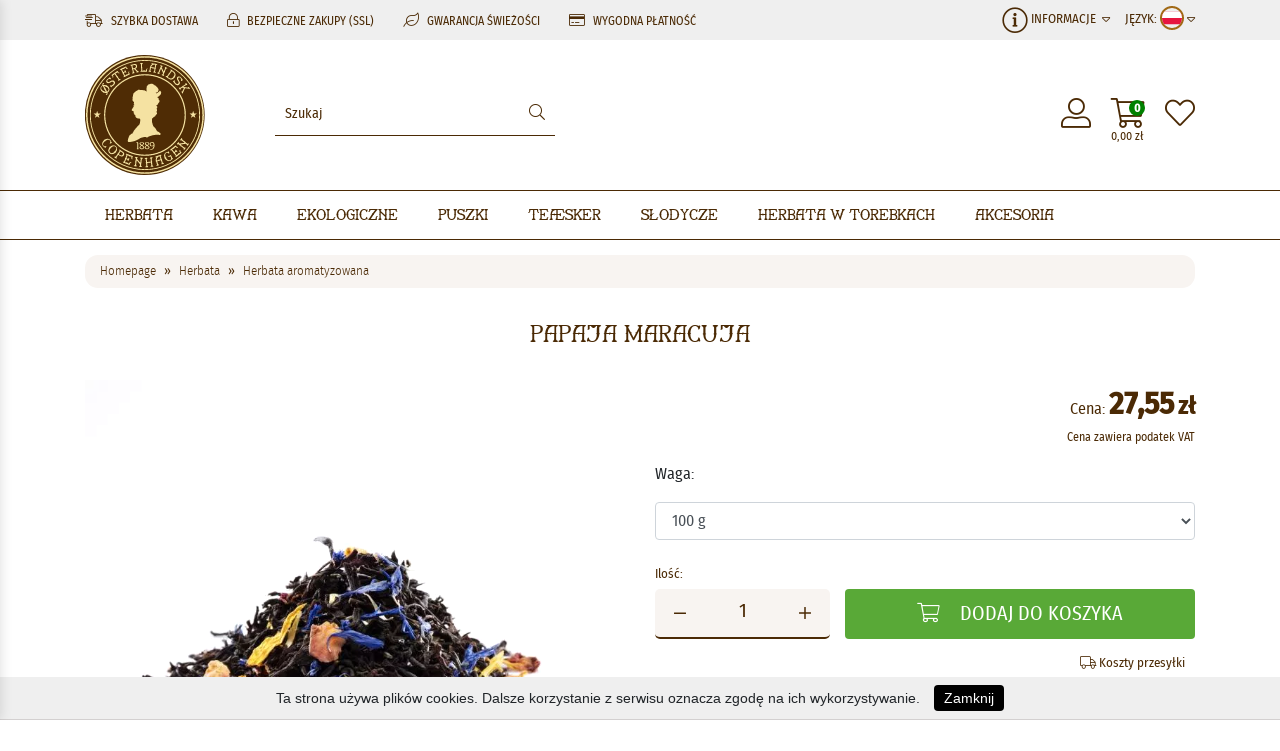

--- FILE ---
content_type: text/html; charset=UTF-8
request_url: https://www.osterlandsk.pl/herbata/herbata-aromatyzowana/papaja-maracuja
body_size: 32781
content:
<!doctype html>
<html lang="pl">
<head>
    <link red="preconnect" href="https://cdn.osterlandsk.dk"/>
    <link red="preconnect" href="https://www.googletagmanager.com"/>

    
        

<link rel="preload" href="/theme/2020/assets/bootstrap/css/bootstrap.min.css" as="style"/>
<link rel="preload" href="/theme/2020/fonts/oth/stylesheet.css" as="style"/>
<link rel="preload" href="/fonts/fira-sans-condensed/stylesheet.css" as="style"/>
<link rel="preload" href="/theme/2020/assets/ma5-mobile/css/ma5-menu.min.css" as="style"/>
<link rel="preload" href="/theme/2020/assets/swiper/css/swiper-bundle.min.css" as="style"/>
<link rel="preload" href="/fonts/fira-sans-condensed/firasanscondensed-light-webfont.woff2" as="font" type="font/woff2" crossorigin/>
<link rel="preload" href="/fonts/fira-sans-condensed/firasanscondensed-regular-webfont.woff2" as="font" type="font/woff2" crossorigin/>
<link rel="preload" href="/theme/2020/fonts/oth/oth-font-close-webfont.woff2" as="font" type="font/woff2" crossorigin/>
<link rel="preload" href="/theme/2020/fonts/font-awesome/webfonts/fa-light-300.woff2" as="font" type="font/woff2" crossorigin/>




<link rel="preload" href="/theme/2020/assets/ma5-mobile/js/ma5-menu.min.js" as="script"/>
<link rel="preload" href="/theme/2020/assets/lazysizes/lazysizes.min.js" as="script"/>


    <link rel="preload" href="/theme/2020/css/detail.css" as="style"/>
    <link rel="preload" href="/assets/photoswipe/dist/photoswipe.css" as="style"/>
    <link rel="preload" href="/assets/photoswipe/dist/default-skin/default-skin.css" as="style"/>
<link rel="preload" as="image" href="/images/logo.svg"/>

        
        
        <meta http-equiv="Content-Type" content="text/html; charset=UTF-8"/><meta name="viewport" content="width=device-width, initial-scale=1, shrink-to-fit=yes"><meta http-equiv="X-UA-Compatible" content="IE=edge"><meta name="author" content="Østerlandsk Thehus"><meta name="keywords" content=""><meta name="description" content="Papaja Maracuja" /><meta name="robots" content="index,follow" /><meta property="og:type" content="website" /><meta property="og:site_name" content="Østerlandsk Thehus" /><meta property="og:title" content="Papaja Maracuja | Østerlandsk Thehus" /><meta property="og:description" content="Papaja Maracuja" /><meta property="og:image" content="https://www.osterlandsk.pl/images/osterlandsk1889CopenhagenLogo.svg" /><meta name="twitter:card" content="website" /><meta name="twitter:site" content="Østerlandsk Thehus" /><meta name="twitter:title" content="Papaja Maracuja | Østerlandsk Thehus" /><meta name="twitter:description" content="Papaja Maracuja" /><meta name="twitter:image" content="https://www.osterlandsk.pl/images/osterlandsk1889CopenhagenLogo.svg" /><meta name="application-name" content="Østerlandsk Thehus" /><meta name="msapplication-navbutton-color" content="#000000" /><meta name="msapplication-starturl" content="https://www.osterlandskthehus.dk/" /><meta name="msapplication-window" content="width=1024;height=768" /><meta name="google-site-verification" content="X-0W8P8HhlgDtamt_Efpq7BegaUGAhpF2jnSSBvdOtY" /><title>Papaja Maracuja | Østerlandsk Thehus</title><link rel="alternate" hreflang="da-DK" href="https://www.osterlandskthehus.dk/te/sort-aromatiseret/papaya-maracuja-te" /><link rel="alternate" hreflang="en" href="https://www.osterlandsk.eu/tea/black-flavored/papaya-maracuja-tea" /><link rel="alternate" hreflang="pl-PL" href="https://www.osterlandsk.pl/herbata/herbata-aromatyzowana/papaja-maracuja" /><link rel="alternate" hreflang="de" href="https://www.osterlandsk.de/tee/schwarz-aromatisiert/papaya-maracuja-tee" /><link rel="alternate" hreflang="no" href="https://www.osterlandsk.no/te/svart-aromatisert/papaya-maracuja-te" /><link rel='shortcut icon' type='image/x-icon' href='https://www.osterlandsk.pl/images/myicon.ico' /><link rel="canonical" href="https://www.osterlandsk.pl/herbata/herbata-aromatyzowana/papaja-maracuja" />    
    
        <style>
            #cookies-message{
                font-family: Arial, sans-serif;
                /*padding: 10px 10px; font-size: 14px; position: fixed; bottom: 0; background-color: #eee; z-index: 999; text-align: center;*/
            }
            #accept-cookies-checkbox{
                background-color: #000; padding: 5px 10px; color: #FFF; border-radius: 4px; -moz-border-radius: 4px; -webkit-border-radius: 4px; display: inline; margin-left: 10px; text-decoration: none; cursor: pointer;font-family: Arial, sans-serif;
            }
                    </style>
            
<style>
            .email_repeat{
                display: none;
            }
    .swiper-slide{
        position: relative;
        overflow: hidden;
    }
    #cookies-message{
        padding: 10px 0px;
        font-size: 14px;
        line-height: 22px;
        border-bottom: 1px solid #D3D0D0;
        text-align: center;
        position: fixed;
        bottom: 0px;
        background-color: #EFEFEF;
        width: 100%;
        z-index: 999;
    }
    @media screen and (min-width: 1200px){
        #promotions{
            height: 488px;
            overflow: hidden;
        }
        .bestsellers .swiper-wrapper{
            display: flex;
        }
        .bestsellers .swiper-slide{
            width: 266.25px;
            height: 352.05px;
            overflow: hidden;
            margin-right: 15px;
        }
        .slider{
            max-height: 560px;
        }
    }

    /* Critical Path CSS Generated by Pegasaas Accelerator at https://pegasaas.com/ for / */
    :root{--blue:#007bff;--indigo:#6610f2;--purple:#6f42c1;--pink:#e83e8c;--red:#dc3545;--orange:#fd7e14;--yellow:#ffc107;--green:#28a745;--teal:#20c997;--cyan:#17a2b8;--white:#fff;--gray:#6c757d;--gray-dark:#343a40;--primary:#007bff;--secondary:#6c757d;--success:#28a745;--info:#17a2b8;--warning:#ffc107;--danger:#dc3545;--light:#f8f9fa;--dark:#343a40;--breakpoint-xs:0;--breakpoint-sm:576px;--breakpoint-md:768px;--breakpoint-lg:992px;--breakpoint-xl:1200px;--font-family-sans-serif:-apple-system,BlinkMacSystemFont,"Segoe UI",Roboto,"Helvetica Neue",Arial,"Noto Sans",sans-serif,"Apple Color Emoji","Segoe UI Emoji","Segoe UI Symbol","Noto Color Emoji";--font-family-monospace:SFMono-Regular,Menlo,Monaco,Consolas,"Liberation Mono","Courier New",monospace}*,::after,::before{box-sizing:border-box}html{font-family:sans-serif;line-height:1.15;-webkit-text-size-adjust:100%}footer,header,nav,section{display:block}body{margin:0;font-family:-apple-system,BlinkMacSystemFont,"Segoe UI",Roboto,"Helvetica Neue",Arial,"Noto Sans",sans-serif,"Apple Color Emoji","Segoe UI Emoji","Segoe UI Symbol","Noto Color Emoji";font-size:1rem;font-weight:400;line-height:1.5;color:#212529;text-align:left;background-color:#fff}h2,h3{margin-top:0;margin-bottom:.5rem}ul{margin-top:0;margin-bottom:1rem}ul ul{margin-bottom:0}a{color:#007bff;text-decoration:none;background-color:transparent}img{vertical-align:middle;border-style:none}input{margin:0;font-family:inherit;font-size:inherit;line-height:inherit}input{overflow:visible}::-webkit-file-upload-button{font:inherit;-webkit-appearance:button}h2,h3{margin-bottom:.5rem;font-weight:500;line-height:1.2}h2{font-size:2rem}h3{font-size:1.75rem}.container,.container-fluid{width:100%;padding-right:15px;padding-left:15px;margin-right:auto;margin-left:auto}@media (min-width:576px){.container{max-width:540px}}@media (min-width:768px){.container{max-width:720px}}@media (min-width:992px){.container{max-width:960px}}@media (min-width:1200px){.container{max-width:1140px}}.row{display:-ms-flexbox;display:flex;-ms-flex-wrap:wrap;flex-wrap:wrap;margin-right:-15px;margin-left:-15px}.col-12,.col-4,.col-5,.col-7,.col-8,.col-lg-10,.col-lg-2,.col-lg-4,.col-lg-8,.col-md-10,.col-md-2,.col-md-3,.col-md-4,.col-md-8,.col-md-9,.col-sm-10,.col-sm-12,.col-sm-2,.col-sm-3,.col-sm-4,.col-sm-8,.col-sm-9,.col-xl-4,.col-xl-8{position:relative;width:100%;padding-right:15px;padding-left:15px}.col-4{-ms-flex:0 0 33.333333%;flex:0 0 33.333333%;max-width:33.333333%}.col-5{-ms-flex:0 0 41.666667%;flex:0 0 41.666667%;max-width:41.666667%}.col-7{-ms-flex:0 0 58.333333%;flex:0 0 58.333333%;max-width:58.333333%}.col-8{-ms-flex:0 0 66.666667%;flex:0 0 66.666667%;max-width:66.666667%}.col-12{-ms-flex:0 0 100%;flex:0 0 100%;max-width:100%}.order-1{-ms-flex-order:1;order:1}.order-12{-ms-flex-order:12;order:12}@media (min-width:576px){.col-sm-2{-ms-flex:0 0 16.666667%;flex:0 0 16.666667%;max-width:16.666667%}.col-sm-3{-ms-flex:0 0 25%;flex:0 0 25%;max-width:25%}.col-sm-4{-ms-flex:0 0 33.333333%;flex:0 0 33.333333%;max-width:33.333333%}.col-sm-8{-ms-flex:0 0 66.666667%;flex:0 0 66.666667%;max-width:66.666667%}.col-sm-9{-ms-flex:0 0 75%;flex:0 0 75%;max-width:75%}.col-sm-10{-ms-flex:0 0 83.333333%;flex:0 0 83.333333%;max-width:83.333333%}.col-sm-12{-ms-flex:0 0 100%;flex:0 0 100%;max-width:100%}.order-sm-1{-ms-flex-order:1;order:1}}@media (min-width:768px){.col-md-2{-ms-flex:0 0 16.666667%;flex:0 0 16.666667%;max-width:16.666667%}.col-md-3{-ms-flex:0 0 25%;flex:0 0 25%;max-width:25%}.col-md-4{-ms-flex:0 0 33.333333%;flex:0 0 33.333333%;max-width:33.333333%}.col-md-8{-ms-flex:0 0 66.666667%;flex:0 0 66.666667%;max-width:66.666667%}.col-md-9{-ms-flex:0 0 75%;flex:0 0 75%;max-width:75%}.col-md-10{-ms-flex:0 0 83.333333%;flex:0 0 83.333333%;max-width:83.333333%}.order-md-12{-ms-flex-order:12;order:12}}@media (min-width:992px){.col-lg-2{-ms-flex:0 0 16.666667%;flex:0 0 16.666667%;max-width:16.666667%}.col-lg-4{-ms-flex:0 0 33.333333%;flex:0 0 33.333333%;max-width:33.333333%}.col-lg-8{-ms-flex:0 0 66.666667%;flex:0 0 66.666667%;max-width:66.666667%}.col-lg-10{-ms-flex:0 0 83.333333%;flex:0 0 83.333333%;max-width:83.333333%}}@media (min-width:1200px){.col-xl-4{-ms-flex:0 0 33.333333%;flex:0 0 33.333333%;max-width:33.333333%}.col-xl-8{-ms-flex:0 0 66.666667%;flex:0 0 66.666667%;max-width:66.666667%}}.d-flex{display:-ms-flexbox!important;display:flex!important}@font-face{font-family:swiper-icons;src:url('[data-uri]') format('woff');font-weight:400;font-style:normal}:root{--swiper-theme-color:#007aff}.swiper-container{margin-left:auto;margin-right:auto;position:relative;overflow:hidden;list-style:none;padding:0;z-index:1}.swiper-wrapper{position:relative;width:100%;height:100%;z-index:1;display:flex;box-sizing:content-box}.swiper-wrapper{transform:translate3d(0px,0,0)}.swiper-slide{flex-shrink:0;width:100%;height:100%;position:relative}:root{--swiper-navigation-size:44px}.swiper-button-next,.swiper-button-prev{position:absolute;top:50%;width:calc(var(--swiper-navigation-size)/ 44 * 27);height:var(--swiper-navigation-size);margin-top:calc(-1 * var(--swiper-navigation-size)/ 2);z-index:10;display:flex;align-items:center;justify-content:center;color:var(--swiper-navigation-color,var(--swiper-theme-color))}.swiper-button-next::after,.swiper-button-prev::after{font-family:swiper-icons;font-size:var(--swiper-navigation-size);text-transform:none!important;letter-spacing:0;text-transform:none;font-variant:initial;line-height:1}.swiper-button-prev{left:10px;right:auto}.swiper-button-prev::after{content:'prev'}.swiper-button-next{right:10px;left:auto}.swiper-button-next::after{content:'next'}.swiper-pagination{position:absolute;text-align:center;transform:translate3d(0,0,0);z-index:10}.fab,.fal,.fas{-moz-osx-font-smoothing:grayscale;-webkit-font-smoothing:antialiased;display:inline-block;font-style:normal;font-variant:normal;text-rendering:auto;line-height:1}.fa-bars::before{content:"\f0c9"}.fa-credit-card::before{content:"\f09d"}.fa-edit::before{content:"\f044"}.fa-envelope::before{content:"\f0e0"}.fa-facebook-square::before{content:"\f082"}.fa-heart::before{content:"\f004"}.fa-info-circle::before{content:"\f05a"}.fa-instagram::before{content:"\f16d"}.fa-leaf::before{content:"\f06c"}.fa-linkedin::before{content:"\f08c"}.fa-lock-alt::before{content:"\f30d"}.fa-search::before{content:"\f002"}.fa-shipping-fast::before{content:"\f48b"}.fa-shopping-cart::before{content:"\f07a"}.fa-sort-down::before{content:"\f0dd"}.fa-user-alt::before{content:"\f406"}.fa-users::before{content:"\f0c0"}@font-face{font-family:"Font Awesome 5 Brands";font-style:normal;font-weight:400;font-display:block;src:url(/theme/2020/fonts/font-awesome/webfonts/fa-brands-400.eot);src:url(/theme/2020/fonts/font-awesome/webfonts/fa-brands-400.eot?#iefix) format("embedded-opentype"),url(/theme/2020/fonts/font-awesome/webfonts/fa-brands-400.woff2) format("woff2"),url(/theme/2020/fonts/font-awesome/webfonts/fa-brands-400.woff) format("woff"),url(/theme/2020/fonts/font-awesome/webfonts/fa-brands-400.ttf) format("truetype"),url(/theme/2020/fonts/font-awesome/webfonts/fa-brands-400.svg#fontawesome) format("svg")}.fab{font-family:"Font Awesome 5 Brands";font-weight:400}@font-face{font-family:"Font Awesome 5 Pro";font-style:normal;font-weight:300;font-display:block;src:url(/theme/2020/fonts/font-awesome/webfonts/fa-light-300.eot);src:url(/theme/2020/fonts/font-awesome/webfonts/fa-light-300.eot?#iefix) format("embedded-opentype"),url(/theme/2020/fonts/font-awesome/webfonts/fa-light-300.woff2) format("woff2"),url(/theme/2020/fonts/font-awesome/webfonts/fa-light-300.woff) format("woff"),url(/theme/2020/fonts/font-awesome/webfonts/fa-light-300.ttf) format("truetype"),url(/theme/2020/fonts/font-awesome/webfonts/fa-light-300.svg#fontawesome) format("svg")}.fal{font-weight:300}@font-face{font-family:"Font Awesome 5 Pro";font-style:normal;font-weight:400;font-display:block;src:url(/theme/2020/fonts/font-awesome/webfonts/fa-regular-400.eot);src:url(/theme/2020/fonts/font-awesome/webfonts/fa-regular-400.eot?#iefix) format("embedded-opentype"),url(/theme/2020/fonts/font-awesome/webfonts/fa-regular-400.woff2) format("woff2"),url(/theme/2020/fonts/font-awesome/webfonts/fa-regular-400.woff) format("woff"),url(/theme/2020/fonts/font-awesome/webfonts/fa-regular-400.ttf) format("truetype"),url(/theme/2020/fonts/font-awesome/webfonts/fa-regular-400.svg#fontawesome) format("svg")}.fal{font-family:"Font Awesome 5 Pro"}@font-face{font-family:"Font Awesome 5 Pro";font-style:normal;font-weight:900;font-display:block;src:url(/theme/2020/fonts/font-awesome/webfonts/fa-solid-900.eot);src:url(/theme/2020/fonts/font-awesome/webfonts/fa-solid-900.eot?#iefix) format("embedded-opentype"),url(/theme/2020/fonts/font-awesome/webfonts/fa-solid-900.woff2) format("woff2"),url(/theme/2020/fonts/font-awesome/webfonts/fa-solid-900.woff) format("woff"),url(/theme/2020/fonts/font-awesome/webfonts/fa-solid-900.ttf) format("truetype"),url(/theme/2020/fonts/font-awesome/webfonts/fa-solid-900.svg#fontawesome) format("svg")}.fas{font-family:"Font Awesome 5 Pro";font-weight:900}@font-face{font-family:Fira Sans Condensed;src:url('/fonts/fira-sans-condensed/firasanscondensed-light-webfont.eot');src:url('/fonts/fira-sans-condensed/firasanscondensed-light-webfont.eot?#iefix') format('embedded-opentype'),url('/fonts/fira-sans-condensed/firasanscondensed-light-webfont.woff2') format('woff2'),url('/fonts/fira-sans-condensed/firasanscondensed-light-webfont.woff') format('woff'),url('/fonts/fira-sans-condensed/firasanscondensed-light-webfont.ttf') format('truetype'),url('/fonts/fira-sans-condensed/firasanscondensed-light-webfont.svg#fira_sans_condensedlight') format('svg');font-weight:300;font-style:normal;font-display:swap}@font-face{font-family:Fira Sans Condensed;src:url('/fonts/fira-sans-condensed/firasanscondensed-medium-webfont.eot');src:url('/fonts/fira-sans-condensed/firasanscondensed-medium-webfont.eot?#iefix') format('embedded-opentype'),url('/fonts/fira-sans-condensed/firasanscondensed-medium-webfont.woff2') format('woff2'),url('/fonts/fira-sans-condensed/firasanscondensed-medium-webfont.woff') format('woff'),url('/fonts/fira-sans-condensed/firasanscondensed-medium-webfont.ttf') format('truetype'),url('/fonts/fira-sans-condensed/firasanscondensed-medium-webfont.svg#fira_sans_condensedmedium') format('svg');font-weight:500;font-style:normal;font-display:swap}@font-face{font-family:Fira Sans Condensed;src:url('/fonts/fira-sans-condensed/firasanscondensed-regular-webfont.eot');src:url('/fonts/fira-sans-condensed/firasanscondensed-regular-webfont.eot?#iefix') format('embedded-opentype'),url('/fonts/fira-sans-condensed/firasanscondensed-regular-webfont.woff2') format('woff2'),url('/fonts/fira-sans-condensed/firasanscondensed-regular-webfont.woff') format('woff'),url('/fonts/fira-sans-condensed/firasanscondensed-regular-webfont.ttf') format('truetype'),url('/fonts/fira-sans-condensed/firasanscondensed-regular-webfont.svg#fira_sans_condensedregular') format('svg');font-weight:400;font-style:normal;font-display:swap}@font-face{font-family:'osterlandskregular';src:url('/theme/2020/fonts/oth/oth-font-close-webfont.eot');src:url('/theme/2020/fonts/oth/oth-font-close-webfont.eot?#iefix') format('embedded-opentype'),url('/theme/2020/fonts/oth/oth-font-close-webfont.woff2') format('woff2'),url('/theme/2020/fonts/oth/oth-font-close-webfont.woff') format('woff'),url('/theme/2020/fonts/oth/oth-font-close-webfont.ttf') format('truetype'),url('/theme/2020/fonts/oth/oth-font-close-webfont.svg#osterlandskregular') format('svg');font-weight:normal;font-style:normal;font-display:swap}.ma5menu__toggle{color:#fff;background-color:#0e65b6;-ms-touch-action:manipulation;touch-action:manipulation;width:52px;height:38px;position:relative;display:inline-block;text-align:center;white-space:nowrap;vertical-align:middle;border:none;font-weight:400;padding:8px 12px;border-radius:4px}.ma5menu__sr-only{position:absolute;width:1px;height:1px;padding:0;overflow:hidden;clip:rect(0,0,0,0);white-space:nowrap;-webkit-clip-path:inset(50%);clip-path:inset(50%);border:0}body{margin:0;padding:0;font-family:Fira Sans Condensed,sans-serif;font-weight:400}h2{margin-top:75px;margin-bottom:25px;font-family:osterlandskregular;font-size:30px}h2,h3{font-weight:400;text-align:center;color:#4b2a05}h3{font-size:15px}input{font-family:Fira Sans Condensed,sans-serif}::-moz-focus-outer,:active,:focus{outline:0!important;-webkit-appearance:none!important}::-moz-placeholder{font-family:Fira Sans Condensed,sans-serif;color:#4b2a05;opacity:1}:-ms-input-placeholder{opacity:1}::-ms-input-placeholder{opacity:1}::placeholder{font-family:Fira Sans Condensed,sans-serif;color:#4b2a05;opacity:1}:-ms-input-placeholder{font-family:Fira Sans Condensed,sans-serif;color:#4b2a05}::-ms-input-placeholder{font-family:Fira Sans Condensed,sans-serif;color:#4b2a05}header div.top-nav{background-color:#efefef;height:40px;color:#4b2a05}header div.top-nav ul.top-nav--left{list-style:none;line-height:40px;padding:0;margin:0;display:inline-block}header div.top-nav ul.top-nav--left>li{display:inline-block;font-size:12px;text-transform:uppercase;white-space:nowrap}header div.top-nav ul.top-nav--left>li>i{font-size:14px;margin-right:5px}header div.top-nav ul.top-nav--left>li:not(:last-child){margin-right:25px}header nav{border:1px solid #4b2a05;border-left:0;border-right:0;box-sizing:border-box;position:relative;width:100%;margin-bottom:15px}header nav>ul{padding:0;margin:0;list-style:none;font-family:osterlandskregular;color:#4b2a05;display:table}header nav>ul>li{display:inline-flex;font-size:18px;line-height:18px}header nav>ul>li>a{text-decoration:none;color:#4b2a05;padding:15px 20px}header nav>ul>li ul{display:none}header .logo{margin:15px 0}header .logo,header .logo img{width:120px;height:120px}.menu-toogler{display:none}.nav-icons{display:flex;align-items:center;-webkit-align-items:center;justify-content:right;-webkit-justify-content:flex-end;height:100%;font-size:30px;color:#4b2a05}.nav-icons>div:first-child,.nav-icons>div:nth-child(2){margin-right:20px}.nav-icons>div a{position:relative;color:#4b2a05}.nav-icons>div a #topBasketQuantity{background-color:green;color:#fff;font-weight:700;position:absolute;width:16px;height:16px;font-size:12px;top:0;right:0;border-radius:8px;text-align:center;line-height:16px}.nav-icons>div a .top-price-container{position:absolute;bottom:-15px;width:100%;font-size:12px;white-space:nowrap;display:flex;justify-content:center}.language-select{text-transform:uppercase;line-height:40px}.language-select{font-size:13px}.search{display:flex;align-items:center;height:100%}.search .search-group{border-bottom:1px solid #4b2a05;color:#4b2a05;position:relative}.search .search-group #searchresults{position:absolute;border:1px solid #4b2a05;z-index:10000;display:none;width:100%;background-color:#fff;box-shadow:0 0 5px rgba(0,0,0,.5);top:calc(100% + 5px)}.search .search-group input{font-size:14px}.search .search-group #search{border:0;padding:10px;width:250px}.search .search-group i{margin-right:10px}#select-informations,#select-language{position:relative}#select-informations ul#informations,#select-language ul#languages{border-top:1px solid #fff;position:absolute;right:0;list-style:none;z-index:1000;padding:5px 15px;margin:0;background-color:#f8f4f1}#select-informations ul#informations li,#select-language ul#languages li{background-color:#f8f4f1;line-height:34px;white-space:nowrap}#select-informations ul#informations li a,#select-language ul#languages li a{text-decoration:none;color:#4b2a05;display:block;width:100%;height:100%}#select-language ul#languages li a img{width:18px;height:18px;border-radius:9px;border:1px solid #4b2a05;vertical-align:middle;margin-top:-2px;margin-right:7px}#select-informations ul#informations li a i{margin-right:7px;width:15px}@media (max-width:400px){header div.top-nav ul.top-nav--left li:first-child,header div.top-nav ul.top-nav--left li:nth-child(4){display:none}}@media (max-width:572px){header div.top-nav ul.top-nav--left li:nth-child(4){display:none}}@media (max-width:460px){.usp-block{width:calc(100% - 80px)}.language-select{width:79px}header div.top-nav ul.top-nav--left li:not(:nth-child(4)){margin-right:10px}header div.top-nav ul.top-nav--left li:first-child,header div.top-nav ul.top-nav--left li:nth-child(4){display:none}header div.top-nav ul.top-nav--left li>i{margin-right:3px}}@media (max-width:767px){.usp-block{width:calc(100% - 110px);max-width:calc(100% - 110px);flex:none}.language-select{width:79px!important;max-width:110px}.search .search-group{width:100%;margin-right:5px}.search .search-group #search{width:calc(100% - 30px);font-size:16px}.search .search-group i{width:25px;margin:0;font-size:20px}.nav-icons{padding-right:15px;height:100%}.nav-cont,header div.top-nav ul.top-nav--left li:nth-child(2){display:none}header div.top-nav ul.top-nav--left{width:100%}header div.top-nav ul.top-nav--left li:not(:last-child){margin-right:15px}}@media (max-width:991px){.hidden-sm-down{display:none}.menu-toogler{display:block;margin-left:20px}.ma5menu__toggle{background-color:transparent;color:#4b2a05;width:auto;height:auto;padding:0}#select-informations{display:none}}@media (min-width:992px) and (max-width:1199px){header nav>ul{margin:0;padding:0}header nav>ul>li>a{padding:15px}}@media (min-width:768px) and (max-width:991px){.nav-cont{display:none}header div.top-nav ul.top-nav--left>li{display:inline-block}header div.top-nav ul.top-nav--left li:not(:last-child){margin-right:10px}}footer{font-weight:200}footer,footer a{color:#fff;font-size:13px;line-height:18px}footer ul{margin:0;padding:0;list-style:none}footer ul li{margin-bottom:10px}footer ul a{text-decoration:none}footer h2{color:#e9d775}footer h2{margin-bottom:25px;margin-top:0;font-family:Fira Sans Condensed,sans-serif;text-transform:uppercase;text-align:left;font-size:13px;line-height:20px}footer #footer-payments{border-top:3px solid #e9d775;padding:25px 0;color:#301f05;text-transform:uppercase;line-height:30px}footer #footer-payments a{color:#301f05!important}footer #footer-payments a i{font-size:20px;margin-left:20px;vertical-align:middle}footer #footer-payments img{vertical-align:middle;height:30px}footer #footer-links{background-color:#301f05;border-top:3px solid #e9d775;padding:50px 0}.slider .swiper-container{width:100%;margin-left:auto;margin-right:auto}.slider .swiper-slide{text-align:center;font-size:18px;background:#fff;width:50%;display:flex;justify-content:center;align-items:center;padding-bottom:22%}.slider .swiper-button-next,.slider .swiper-button-prev{top:0;margin-top:0;width:25%;height:100%;color:#4b2a05}.slider .swiper-button-next::after,.slider .swiper-button-prev::after{width:100%;outline:none!important;-webkit-appearance:none!important;outline-width:0!important}.slider .swiper-button-prev{justify-content:left;padding-left:10px;left:0}.slider .swiper-button-next{text-align:right;justify-content:right;padding-right:10px;right:0}@media (max-width:767px){.slider .swiper-slide{padding-bottom:80%}}.product-carousel{overflow:hidden;position:relative}.product-carousel h3{font-size:16px}.product-carousel .swiper-button-next,.product-carousel .swiper-button-prev{top:0;margin-top:0;width:25%;max-width:50px;height:100%;color:#4b2a05}.product-carousel .swiper-button-next::after,.product-carousel .swiper-button-prev::after{width:100%;outline:none!important;-webkit-appearance:none!important;outline-width:0!important}.product-carousel .swiper-button-prev{justify-content:left;padding-left:10px;left:0}.product-carousel .swiper-button-next{text-align:right;justify-content:right;padding-right:10px;right:0}.product-carousel .swiper-slide img{width:100%}@media (max-width:767px){.product-carousel .swiper-button-prev{padding-left:2px}.product-carousel .swiper-button-next{padding-right:2px}}:root{--blue:#007bff;--indigo:#6610f2;--purple:#6f42c1;--pink:#e83e8c;--red:#dc3545;--orange:#fd7e14;--yellow:#ffc107;--green:#28a745;--teal:#20c997;--cyan:#17a2b8;--white:#fff;--gray:#6c757d;--gray-dark:#343a40;--primary:#007bff;--secondary:#6c757d;--success:#28a745;--info:#17a2b8;--warning:#ffc107;--danger:#dc3545;--light:#f8f9fa;--dark:#343a40;--breakpoint-xs:0;--breakpoint-sm:576px;--breakpoint-md:768px;--breakpoint-lg:992px;--breakpoint-xl:1200px;--font-family-sans-serif:-apple-system,BlinkMacSystemFont,"Segoe UI",Roboto,"Helvetica Neue",Arial,"Noto Sans",sans-serif,"Apple Color Emoji","Segoe UI Emoji","Segoe UI Symbol","Noto Color Emoji";--font-family-monospace:SFMono-Regular,Menlo,Monaco,Consolas,"Liberation Mono","Courier New",monospace}*,::after,::before{box-sizing:border-box}html{font-family:sans-serif;line-height:1.15;-webkit-text-size-adjust:100%}footer,header,nav,section{display:block}body{margin:0;font-family:-apple-system,BlinkMacSystemFont,"Segoe UI",Roboto,"Helvetica Neue",Arial,"Noto Sans",sans-serif,"Apple Color Emoji","Segoe UI Emoji","Segoe UI Symbol","Noto Color Emoji";font-size:1rem;font-weight:400;line-height:1.5;color:#212529;text-align:left;background-color:#fff}h2,h3{margin-top:0;margin-bottom:.5rem}ul{margin-top:0;margin-bottom:1rem}ul ul{margin-bottom:0}a{color:#007bff;text-decoration:none;background-color:transparent}img{vertical-align:middle;border-style:none}input{margin:0;font-family:inherit;font-size:inherit;line-height:inherit}input{overflow:visible}::-webkit-file-upload-button{font:inherit;-webkit-appearance:button}h2,h3{margin-bottom:.5rem;font-weight:500;line-height:1.2}h2{font-size:2rem}h3{font-size:1.75rem}.container,.container-fluid{width:100%;padding-right:15px;padding-left:15px;margin-right:auto;margin-left:auto}@media (min-width:576px){.container{max-width:540px}}@media (min-width:768px){.container{max-width:720px}}@media (min-width:992px){.container{max-width:960px}}@media (min-width:1200px){.container{max-width:1140px}}.row{display:-ms-flexbox;display:flex;-ms-flex-wrap:wrap;flex-wrap:wrap;margin-right:-15px;margin-left:-15px}.col-12,.col-4,.col-5,.col-7,.col-8,.col-lg-10,.col-lg-2,.col-lg-4,.col-lg-8,.col-md-10,.col-md-2,.col-md-3,.col-md-4,.col-md-8,.col-md-9,.col-sm-10,.col-sm-12,.col-sm-2,.col-sm-3,.col-sm-4,.col-sm-8,.col-sm-9,.col-xl-4,.col-xl-8{position:relative;width:100%;padding-right:15px;padding-left:15px}.col-4{-ms-flex:0 0 33.333333%;flex:0 0 33.333333%;max-width:33.333333%}.col-5{-ms-flex:0 0 41.666667%;flex:0 0 41.666667%;max-width:41.666667%}.col-7{-ms-flex:0 0 58.333333%;flex:0 0 58.333333%;max-width:58.333333%}.col-8{-ms-flex:0 0 66.666667%;flex:0 0 66.666667%;max-width:66.666667%}.col-12{-ms-flex:0 0 100%;flex:0 0 100%;max-width:100%}.order-1{-ms-flex-order:1;order:1}.order-12{-ms-flex-order:12;order:12}@media (min-width:576px){.col-sm-2{-ms-flex:0 0 16.666667%;flex:0 0 16.666667%;max-width:16.666667%}.col-sm-3{-ms-flex:0 0 25%;flex:0 0 25%;max-width:25%}.col-sm-4{-ms-flex:0 0 33.333333%;flex:0 0 33.333333%;max-width:33.333333%}.col-sm-8{-ms-flex:0 0 66.666667%;flex:0 0 66.666667%;max-width:66.666667%}.col-sm-9{-ms-flex:0 0 75%;flex:0 0 75%;max-width:75%}.col-sm-10{-ms-flex:0 0 83.333333%;flex:0 0 83.333333%;max-width:83.333333%}.col-sm-12{-ms-flex:0 0 100%;flex:0 0 100%;max-width:100%}.order-sm-1{-ms-flex-order:1;order:1}}@media (min-width:768px){.col-md-2{-ms-flex:0 0 16.666667%;flex:0 0 16.666667%;max-width:16.666667%}.col-md-3{-ms-flex:0 0 25%;flex:0 0 25%;max-width:25%}.col-md-4{-ms-flex:0 0 33.333333%;flex:0 0 33.333333%;max-width:33.333333%}.col-md-8{-ms-flex:0 0 66.666667%;flex:0 0 66.666667%;max-width:66.666667%}.col-md-9{-ms-flex:0 0 75%;flex:0 0 75%;max-width:75%}.col-md-10{-ms-flex:0 0 83.333333%;flex:0 0 83.333333%;max-width:83.333333%}.order-md-12{-ms-flex-order:12;order:12}}@media (min-width:992px){.col-lg-2{-ms-flex:0 0 16.666667%;flex:0 0 16.666667%;max-width:16.666667%}.col-lg-4{-ms-flex:0 0 33.333333%;flex:0 0 33.333333%;max-width:33.333333%}.col-lg-8{-ms-flex:0 0 66.666667%;flex:0 0 66.666667%;max-width:66.666667%}.col-lg-10{-ms-flex:0 0 83.333333%;flex:0 0 83.333333%;max-width:83.333333%}}@media (min-width:1200px){.col-xl-4{-ms-flex:0 0 33.333333%;flex:0 0 33.333333%;max-width:33.333333%}.col-xl-8{-ms-flex:0 0 66.666667%;flex:0 0 66.666667%;max-width:66.666667%}}.d-flex{display:-ms-flexbox!important;display:flex!important}.fab,.fal,.fas{-moz-osx-font-smoothing:grayscale;-webkit-font-smoothing:antialiased;display:inline-block;font-style:normal;font-variant:normal;text-rendering:auto;line-height:1}.fa-bars:before{content:"\f0c9"}.fa-credit-card:before{content:"\f09d"}.fa-edit:before{content:"\f044"}.fa-envelope:before{content:"\f0e0"}.fa-facebook-square:before{content:"\f082"}.fa-heart:before{content:"\f004"}.fa-info-circle::before{content:"\f05a"}.fa-instagram::before{content:"\f16d"}.fa-leaf::before{content:"\f06c"}.fa-linkedin::before{content:"\f08c"}.fa-lock-alt::before{content:"\f30d"}.fa-search::before{content:"\f002"}.fa-shipping-fast::before{content:"\f48b"}.fa-shopping-cart::before{content:"\f07a"}.fa-sort-down::before{content:"\f0dd"}.fa-user-alt::before{content:"\f406"}.fa-users::before{content:"\f0c0"}@font-face{font-family:"Font Awesome 5 Brands";font-style:normal;font-weight:400;font-display:block;src:url(/theme/2020/fonts/font-awesome/webfonts/fa-brands-400.eot);src:url(/theme/2020/fonts/font-awesome/webfonts/fa-brands-400.eot?#iefix) format("embedded-opentype"),url(/theme/2020/fonts/font-awesome/webfonts/fa-brands-400.woff2) format("woff2"),url(/theme/2020/fonts/font-awesome/webfonts/fa-brands-400.woff) format("woff"),url(/theme/2020/fonts/font-awesome/webfonts/fa-brands-400.ttf) format("truetype"),url(/theme/2020/fonts/font-awesome/webfonts/fa-brands-400.svg#fontawesome) format("svg")}.fab{font-family:"Font Awesome 5 Brands";font-weight:400}@font-face{font-family:"Font Awesome 5 Pro";font-style:normal;font-weight:300;font-display:block;src:url(/theme/2020/fonts/font-awesome/webfonts/fa-light-300.eot);src:url(/theme/2020/fonts/font-awesome/webfonts/fa-light-300.eot?#iefix) format("embedded-opentype"),url(/theme/2020/fonts/font-awesome/webfonts/fa-light-300.woff2) format("woff2"),url(/theme/2020/fonts/font-awesome/webfonts/fa-light-300.woff) format("woff"),url(/theme/2020/fonts/font-awesome/webfonts/fa-light-300.ttf) format("truetype"),url(/theme/2020/fonts/font-awesome/webfonts/fa-light-300.svg#fontawesome) format("svg")}.fal{font-weight:300}@font-face{font-family:"Font Awesome 5 Pro";font-style:normal;font-weight:400;font-display:block;src:url(/theme/2020/fonts/font-awesome/webfonts/fa-regular-400.eot);src:url(/theme/2020/fonts/font-awesome/webfonts/fa-regular-400.eot?#iefix) format("embedded-opentype"),url(/theme/2020/fonts/font-awesome/webfonts/fa-regular-400.woff2) format("woff2"),url(/theme/2020/fonts/font-awesome/webfonts/fa-regular-400.woff) format("woff"),url(/theme/2020/fonts/font-awesome/webfonts/fa-regular-400.ttf) format("truetype"),url(/theme/2020/fonts/font-awesome/webfonts/fa-regular-400.svg#fontawesome) format("svg")}.fal{font-family:"Font Awesome 5 Pro"}@font-face{font-family:"Font Awesome 5 Pro";font-style:normal;font-weight:900;font-display:block;src:url(/theme/2020/fonts/font-awesome/webfonts/fa-solid-900.eot);src:url(/theme/2020/fonts/font-awesome/webfonts/fa-solid-900.eot?#iefix) format("embedded-opentype"),url(/theme/2020/fonts/font-awesome/webfonts/fa-solid-900.woff2) format("woff2"),url(/theme/2020/fonts/font-awesome/webfonts/fa-solid-900.woff) format("woff"),url(/theme/2020/fonts/font-awesome/webfonts/fa-solid-900.ttf) format("truetype"),url(/theme/2020/fonts/font-awesome/webfonts/fa-solid-900.svg#fontawesome) format("svg")}.fas{font-family:"Font Awesome 5 Pro";font-weight:900}@font-face{font-family:'osterlandskregular';src:url('/theme/2020/fonts/oth/oth-font-close-webfont.eot');src:url('/theme/2020/fonts/oth/oth-font-close-webfont.eot?#iefix') format('embedded-opentype'),url('/theme/2020/fonts/oth/oth-font-close-webfont.woff2') format('woff2'),url('/theme/2020/fonts/oth/oth-font-close-webfont.woff') format('woff'),url('/theme/2020/fonts/oth/oth-font-close-webfont.ttf') format('truetype'),url('/theme/2020/fonts/oth/oth-font-close-webfont.svg#osterlandskregular') format('svg');font-weight:normal;font-style:normal;font-display:swap}@font-face{font-family:Fira Sans Condensed;src:url('/fonts/fira-sans-condensed/firasanscondensed-light-webfont.eot');src:url('/fonts/fira-sans-condensed/firasanscondensed-light-webfont.eot?#iefix') format('embedded-opentype'),url('/fonts/fira-sans-condensed/firasanscondensed-light-webfont.woff2') format('woff2'),url('/fonts/fira-sans-condensed/firasanscondensed-light-webfont.woff') format('woff'),url('/fonts/fira-sans-condensed/firasanscondensed-light-webfont.ttf') format('truetype'),url('/fonts/fira-sans-condensed/firasanscondensed-light-webfont.svg#fira_sans_condensedlight') format('svg');font-weight:300;font-style:normal;font-display:swap}@font-face{font-family:Fira Sans Condensed;src:url('/fonts/fira-sans-condensed/firasanscondensed-medium-webfont.eot');src:url('/fonts/fira-sans-condensed/firasanscondensed-medium-webfont.eot?#iefix') format('embedded-opentype'),url('/fonts/fira-sans-condensed/firasanscondensed-medium-webfont.woff2') format('woff2'),url('/fonts/fira-sans-condensed/firasanscondensed-medium-webfont.woff') format('woff'),url('/fonts/fira-sans-condensed/firasanscondensed-medium-webfont.ttf') format('truetype'),url('/fonts/fira-sans-condensed/firasanscondensed-medium-webfont.svg#fira_sans_condensedmedium') format('svg');font-weight:500;font-style:normal;font-display:swap}@font-face{font-family:Fira Sans Condensed;src:url('/fonts/fira-sans-condensed/firasanscondensed-regular-webfont.eot');src:url('/fonts/fira-sans-condensed/firasanscondensed-regular-webfont.eot?#iefix') format('embedded-opentype'),url('/fonts/fira-sans-condensed/firasanscondensed-regular-webfont.woff2') format('woff2'),url('/fonts/fira-sans-condensed/firasanscondensed-regular-webfont.woff') format('woff'),url('/fonts/fira-sans-condensed/firasanscondensed-regular-webfont.ttf') format('truetype'),url('/fonts/fira-sans-condensed/firasanscondensed-regular-webfont.svg#fira_sans_condensedregular') format('svg');font-weight:400;font-style:normal;font-display:swap}.ma5menu__toggle{color:#fff;background-color:#0e65b6;-ms-touch-action:manipulation;touch-action:manipulation;width:52px;height:38px;position:relative;display:inline-block;text-align:center;white-space:nowrap;vertical-align:middle;border:none;font-weight:400;padding:8px 12px;border-radius:4px}.ma5menu__sr-only{position:absolute;width:1px;height:1px;padding:0;overflow:hidden;clip:rect(0,0,0,0);white-space:nowrap;-webkit-clip-path:inset(50%);clip-path:inset(50%);border:0}@font-face{font-family:swiper-icons;src:url('[data-uri]') format('woff');font-weight:400;font-style:normal}:root{--swiper-theme-color:#007aff}.swiper-container{margin-left:auto;margin-right:auto;position:relative;overflow:hidden;list-style:none;padding:0;z-index:1}.swiper-wrapper{position:relative;width:100%;height:100%;z-index:1;display:flex;box-sizing:content-box}.swiper-wrapper{transform:translate3d(0px,0,0)}.swiper-slide{flex-shrink:0;width:100%;height:100%;position:relative}:root{--swiper-navigation-size:44px}.swiper-button-next,.swiper-button-prev{position:absolute;top:50%;width:calc(var(--swiper-navigation-size)/ 44 * 27);height:var(--swiper-navigation-size);margin-top:calc(-1 * var(--swiper-navigation-size)/ 2);z-index:10;display:flex;align-items:center;justify-content:center;color:var(--swiper-navigation-color,var(--swiper-theme-color))}.swiper-button-next::after,.swiper-button-prev::after{font-family:swiper-icons;font-size:var(--swiper-navigation-size);text-transform:none!important;letter-spacing:0;text-transform:none;font-variant:initial;line-height:1}.swiper-button-prev{left:10px;right:auto}.swiper-button-prev::after{content:'prev'}.swiper-button-next{right:10px;left:auto}.swiper-button-next::after{content:'next'}.swiper-pagination{position:absolute;text-align:center;transform:translate3d(0,0,0);z-index:10}
#footer-payments img{max-height: 20px;margin-left: 10px;}</style><link rel="stylesheet" href="/theme/2020/assets/bootstrap/css/bootstrap.min.css"/><link rel="stylesheet" href="/theme/2020/assets/swiper/css/swiper-bundle.min.css"/><link rel="stylesheet" href="/theme/2020/fonts/font-awesome/css/fontawesome.min.css"/><link rel="stylesheet" href="/theme/2020/fonts/font-awesome/css/light.min.css"/><link rel="stylesheet" href="/theme/2020/fonts/font-awesome/css/brands.min.css"/><link rel="stylesheet" href="/fonts/fira-sans-condensed/stylesheet.css"/><link rel="stylesheet" href="/theme/2020/fonts/oth/stylesheet.css"/><link rel="stylesheet" href="/theme/2020/assets/ma5-mobile/css/ma5-menu.min.css"/>    
    <link rel="stylesheet" href="/assets/photoswipe/dist/photoswipe.css">
    <link rel="stylesheet" href="/assets/photoswipe/dist/default-skin/default-skin.css">
    <link rel="stylesheet" href="https://www.osterlandsk.pl/theme/2020/css/detail.css">
    <style>
        .images-big img, .images img {
            filter: brightness(1.05);
        }

        @media screen and (max-width: 575.9px){
                 .spinner-container{
                     padding-right: 15px !important;
                     margin-bottom: 15px;
                 }
        }
        @media screen and (min-width: 767.9px) and (max-width: 991.9px){
            .spinner-container{
                padding-right: 15px !important;
                margin-bottom: 15px;
            }
        }
    </style>

            <!-- Global site tag (gtag.js) - Google Analytics -->
        <script async src="https://www.googletagmanager.com/gtag/js?id=UA-25208692-22"></script>
        <script>
            window.dataLayer = window.dataLayer || [];
            function gtag() {
                dataLayer.push(arguments);
            }
            gtag('js', new Date());
            gtag('config', 'UA-25208692-22');
        </script>
    </head>
<body>


    <header>
    <div class="top-nav">
        <div class="container">
            <div class="row">
                <div class="col-8 col-md-10 col-lg-8 col-xl-8 col-sm-9 usp-block" style="padding-right: 0; height: 40px;">
                    <ul class="top-nav--left">
                        <li><i class="fal fa-shipping-fast"></i> Szybka dostawa</li>
                        <li><i class="fal fa-lock-alt"></i> Bezpieczne zakupy (SSL)</li>
                        <li><i class="fal fa-leaf"></i> Gwarancja świeżości</li>
                        <li><i class="fal fa-credit-card"></i> Wygodna płatność</li>
                    </ul>
                </div>
                <div class="col-4 col-xl-4 col-lg-4 col-md-2 col-sm-3 language-select" style="padding-left: 0">
                    <div style="float: right" id="select-language">
                        <span class="hidden-sm-down">Język: </span><img class="lazyload" data-src="/theme/flags/pl.svg" style="width: 24px; height: 24px; border-radius: 12px; border: 2px solid #996414; vertical-align: middle; margin-top: -3px;" alt="pl flag">&nbsp;<i class="fal fa-sort-down" style="top: -2px; position: relative;"></i>
                        <ul id="languages" style="display: none">
                                                            <li><a href="https://www.osterlandskthehus.dk/te/sort-aromatiseret/papaya-maracuja-te" hreflang="da" ><img class="lazyload" data-src="/theme/flags/dk.svg" width="18" height="18" alt="dk flag">&nbsp;Dansk</a></li>
                                <li><a href="https://www.osterlandsk.de/tee/schwarz-aromatisiert/papaya-maracuja-tee" hreflang="de" title="Papaya Maracuja Tee"><img class="lazyload" data-src="/theme/flags/de.svg" width="18" height="18" alt="de flag">&nbsp;Deutsch</a></li>                                <li><a href="https://www.osterlandsk.eu/tea/black-flavored/papaya-maracuja-tea" hreflang="en" title="Papaya Maracuja Tea"><img class="lazyload" data-src="/theme/flags/uk.svg" width="18" height="18" alt="gb flag">&nbsp;English</a></li>                                                                <li><a href="https://www.osterlandsk.no/te/svart-aromatisert/papaya-maracuja-te" hreflang="no" title=""><img class="lazyload" data-src="/theme/flags/no.svg" width="18" height="18" alt="no flag">&nbsp;Norsk</a></li>                            
                        </ul>
                    </div>

                    <div style="float: right; margin-right: 15px;" id="select-informations"><i class="fal fa-info-circle" style="font-size: 26px; vertical-align: middle"></i> <span class="hidden-sm-down">Informacje</span> &nbsp;<i class="fal fa-sort-down" style="top: -2px; position: relative;"></i><ul id="informations" style="display: none"><li><a href="/contact"><i class="fal fa-envelope"></i> Kontakt</a></li><li><a href="/about-us"><i class="fal fa-users"></i> O Østerlandsk</a></li><li><a href="/regulamin"><i class="fal fa-edit"></i> Regulamin</a></li></ul></div>
                </div>
            </div>
        </div>
    </div>
    <div class="container">
        <div class="row d-flex">
            <div class="col-5 col-sm-3 col-md-3 col-lg-2 logo">
                <a href="/">
                    <img class="lazyload" data-src="/theme/2020/logo.svg" alt="Østerlandsk logo">
                </a>
            </div>
            <div class="col-7 col-sm-9 col-md-9 col-lg-10">
                <div class="row" style="height: 100%;">
                    <div class="col-12 col-sm-12 col-md-4 col-lg-4 order-1 order-sm-1 order-md-12">
                        <div class="nav-icons">
                            <div>
                                <a href="/account">
                                    <i class="fal fa-user-alt"></i>
                                </a>
                            </div>
                            <div>
                                <a href="/basket">
                                    <i class="fal fa-shopping-cart"></i>
                                                                        <div class="top-price-container">
                                        <span id="topBasketTotalPrice">0,00</span>&nbsp;zł
                                    </div>
                                                                        <div class="basket-badge" id="topBasketQuantity">
                                        0
                                    </div>
                                </a>
                            </div>
                            <div>
                                <a href="/favorites">
                                    <i class="fal fa-heart"></i>
                                </a>
                            </div>
                            <div class="menu-toogler">
                                <div class="ma5menu__toggle">
                                    <i class="fal fa-bars"></i>
                                    <!--                                    <span class="ma5menu__icon-toggle"></span>-->
                                    <span class="ma5menu__sr-only">Menu</span>
                                </div>

                            </div>
                        </div>

                    </div>
                    <div class="col-12 col-sm-12 col-md-8 col-lg-8 order-12 order-sm-1">
                        <div class="search">
                            <div class="search-group">
                                <input id="search" type="text" placeholder="Szukaj" autocomplete="off">
                                <i class="fal fa-search"></i>
                                <div id="searchresults"></div>
                            </div>

                        </div>

                    </div>
                </div>
            </div>

        </div>
    </div>
    <div class="container-fluid nav-cont">
        <div class="row ">
            <nav>

                <ul class="site-menu container">
                                                                        <li>
                                <a href="https://www.osterlandsk.pl/herbata">
                                    Herbata
                                </a>
                                                                                                        <ul>
                                                                                                                                                                                                                            <li>
                                                                                                                                                                                                                <a href="https://www.osterlandsk.pl/herbata/herbata-czarna">
                                                        Herbata czarna
                                                    </a>
                                                </li>
                                                                                                                                                                                                                                <li>
                                                                                                                                                                                                                <a href="https://www.osterlandsk.pl/herbata/herbata-aromatyzowana">
                                                        Herbata aromatyzowana
                                                    </a>
                                                </li>
                                                                                                                                                                                                                                <li>
                                                                                                                                                                                                                <a href="https://www.osterlandsk.pl/herbata/herbata-zielona">
                                                        Herbata zielona
                                                    </a>
                                                </li>
                                                                                                                                                                                                                                <li>
                                                                                                                                                                                                                <a href="https://www.osterlandsk.pl/herbata/herbata-zielona-aromatyzowana">
                                                        Herbata zielona aromatyzowana
                                                    </a>
                                                </li>
                                                                                                                                                                                                                                <li>
                                                                                                                                                                                                                <a href="https://www.osterlandsk.pl/herbata/herbata-bia-a">
                                                        Herbata biała
                                                    </a>
                                                </li>
                                                                                                                                                                                                                                <li>
                                                                                                                                                                                                                <a href="https://www.osterlandsk.pl/herbata/bia-e-herbaty-aromatyzowane">
                                                        Białe herbaty aromatyzowane
                                                    </a>
                                                </li>
                                                                                                                                                                                                                                <li>
                                                                                                                                                                                                                <a href="https://www.osterlandsk.pl/herbata/herbata-ta">
                                                        Herbata żółta
                                                    </a>
                                                </li>
                                                                                                                                                                                                                                <li>
                                                                                                                                                                                                                <a href="https://www.osterlandsk.pl/herbata/rooibos-i-honeybush-miodokrzew">
                                                        Rooibos i Honeybush (miodokrzew)
                                                    </a>
                                                </li>
                                                                                                                                                                                                                                <li>
                                                                                                                                                                                                                <a href="https://www.osterlandsk.pl/herbata/herbata-zio-owa-i-owocowa">
                                                        Herbata ziołowa i owocowa
                                                    </a>
                                                </li>
                                                                                                                                                                                                                                <li>
                                                                                                                                                                                                                <a href="https://www.osterlandsk.pl/herbata/czaj">
                                                        Czaj
                                                    </a>
                                                </li>
                                                                                                                                                                                                                                <li>
                                                                                                                                                                                                                <a href="https://www.osterlandsk.pl/herbata/herbata-ekologiczna">
                                                        Herbata ekologiczna
                                                    </a>
                                                </li>
                                                                                                                                                                                                                                <li>
                                                                                                                                                                                                                <a href="https://www.osterlandsk.pl/herbata/herbata-mieszana">
                                                        Herbata mieszana
                                                    </a>
                                                </li>
                                                                                                                                                                                                                                <li>
                                                                                                                                                                                                                <a href="https://www.osterlandsk.pl/herbata/herbata-ulung-oolong">
                                                        Herbata Ulung (Oolong)
                                                    </a>
                                                </li>
                                                                                                                                                                                                                                                                                                                                                                                                        <li>
                                                                                                                                                                                                                <a href="https://www.osterlandsk.pl/herbata/matcha">
                                                        Matcha
                                                    </a>
                                                </li>
                                                                                                                        </ul>
                                                            </li>
                                                                                                <li>
                                <a href="https://www.osterlandsk.pl/kawa">
                                    Kawa
                                </a>
                                                                                                        <ul>
                                                                                                                                                                                                                            <li>
                                                                                                                                                                                                                <a href="https://www.osterlandsk.pl/kawa/kawy-specjalistyczne">
                                                        Kawy specjalistyczne
                                                    </a>
                                                </li>
                                                                                                                                                                                                                                <li>
                                                                                                                                                                                                                <a href="https://www.osterlandsk.pl/kawa/bezkofeinowe">
                                                        Bezkofeinowe
                                                    </a>
                                                </li>
                                                                                                                                                                                                                                <li>
                                                                                                                                                                                                                <a href="https://www.osterlandsk.pl/kawa/dark-roast">
                                                        Dark Roast
                                                    </a>
                                                </li>
                                                                                                                                                                                                                                <li>
                                                                                                                                                                                                                <a href="https://www.osterlandsk.pl/kawa/kawa-espresso">
                                                        Kawa Espresso
                                                    </a>
                                                </li>
                                                                                                                                                                                                                                <li>
                                                                                                                                                                                                                <a href="https://www.osterlandsk.pl/kawa/kawa-aromatyzowana">
                                                        Kawa aromatyzowana
                                                    </a>
                                                </li>
                                                                                                                                                                                                                                                                                                                    <li>
                                                                                                                                                                                                                <a href="https://www.osterlandsk.pl/kawa/ekologiczna-organiczna">
                                                        Ekologiczna (organiczna)
                                                    </a>
                                                </li>
                                                                                                                        </ul>
                                                            </li>
                                                                                                <li>
                                <a href="https://www.osterlandsk.pl/ekologiczne">
                                    Ekologiczne
                                </a>
                                                                                                        <ul>
                                                                                                                                                                                                                            <li>
                                                                                                                                                                                                                <a href="https://www.osterlandsk.pl/ekologiczne/ciasteczka">
                                                        Ciasteczka
                                                    </a>
                                                </li>
                                                                                                                                                                                                                                <li>
                                                                                                                                                                                                                <a href="https://www.osterlandsk.pl/ekologiczne/czekolada">
                                                        Czekolada
                                                    </a>
                                                </li>
                                                                                                                                                                                                                                                                                                                    <li>
                                                                                                                                                                                                                <a href="https://www.osterlandsk.pl/ekologiczne/herbata">
                                                        Herbata
                                                    </a>
                                                </li>
                                                                                                                                                                                                                                <li>
                                                                                                                                                                                                                <a href="https://www.osterlandsk.pl/ekologiczne/kawa">
                                                        Kawa
                                                    </a>
                                                </li>
                                                                                                                        </ul>
                                                            </li>
                                                                                                <li>
                                <a href="https://www.osterlandsk.pl/puszki">
                                    Puszki
                                </a>
                                                                                                        <ul>
                                                                                                                                                                                                                            <li>
                                                                                                                                                                                                                <a href="https://www.osterlandsk.pl/puszki/herbata">
                                                        Herbata
                                                    </a>
                                                </li>
                                                                                                                                                                                                                                <li>
                                                                                                                                                                                                                <a href="https://www.osterlandsk.pl/puszki/herbata-w-torebkach">
                                                        Herbata w torebkach
                                                    </a>
                                                </li>
                                                                                                                                                                                                                                                                                                                                                                                                        <li>
                                                                                                                                                                                                                <a href="https://www.osterlandsk.pl/puszki/czaj">
                                                        Czaj
                                                    </a>
                                                </li>
                                                                                                                                                                                                                                <li>
                                                                                                                                                                                                                <a href="https://www.osterlandsk.pl/puszki/kakao">
                                                        Kakao
                                                    </a>
                                                </li>
                                                                                                                                                                                                                                <li>
                                                                                                                                                                                                                <a href="https://www.osterlandsk.pl/puszki/icetea">
                                                        Icetea
                                                    </a>
                                                </li>
                                                                                                                                                                                                                                <li>
                                                                                                                                                                                                                <a href="https://www.osterlandsk.pl/puszki/matcha">
                                                        Matcha
                                                    </a>
                                                </li>
                                                                                                                        </ul>
                                                            </li>
                                                                                                <li>
                                <a href="https://www.osterlandsk.pl/teaesker">
                                    Teæsker
                                </a>
                                                                                                        <ul>
                                                                                                                                                                                                                                                                                                                <li>
                                                                                                                                                                                                                <a href="https://www.osterlandsk.pl/teaesker/tebreve">
                                                        Tebreve
                                                    </a>
                                                </li>
                                                                                                                        </ul>
                                                            </li>
                                                                                                                                                                                        <li>
                                <a href="https://www.osterlandsk.pl/s-odycze">
                                    Słodycze
                                </a>
                                                                                                        <ul>
                                                                                                                                                                                                                            <li>
                                                                                                                                                                                                                <a href="https://www.osterlandsk.pl/s-odycze/lukrecja">
                                                        Lukrecja
                                                    </a>
                                                </li>
                                                                                                                                                                                                                                <li>
                                                                                                                                                                                                                <a href="https://www.osterlandsk.pl/s-odycze/czekolada">
                                                        Czekolada
                                                    </a>
                                                </li>
                                                                                                                                                                                                                                                                                                                    <li>
                                                                                                                                                                                                                <a href="https://www.osterlandsk.pl/s-odycze/landrynki">
                                                        Landrynki
                                                    </a>
                                                </li>
                                                                                                                                                                                                                                <li>
                                                                                                                                                                                                                <a href="https://www.osterlandsk.pl/s-odycze/karmelki">
                                                        Karmelki
                                                    </a>
                                                </li>
                                                                                                                                                                                                                                <li>
                                                                                                                                                                                                                <a href="https://www.osterlandsk.pl/s-odycze/delikatesy">
                                                        Delikatesy
                                                    </a>
                                                </li>
                                                                                                                                                                                                                                                                                                                    <li>
                                                                                                                                                                                                                <a href="https://www.osterlandsk.pl/s-odycze/ciastka-herbatniki">
                                                        Ciastka/herbatniki
                                                    </a>
                                                </li>
                                                                                                                        </ul>
                                                            </li>
                                                                                                <li>
                                <a href="https://www.osterlandsk.pl/herbata-w-torebkach">
                                    Herbata w torebkach
                                </a>
                                                            </li>
                                                                                                                                            <li>
                                <a href="https://www.osterlandsk.pl/akcesoria">
                                    Akcesoria
                                </a>
                                                                                                        <ul>
                                                                                                                                                                                                                            <li>
                                                                                                                                                                                                                <a href="https://www.osterlandsk.pl/akcesoria/akcesoria-kawowe">
                                                        Akcesoria kawowe
                                                    </a>
                                                </li>
                                                                                                                                                                                                                                                                                                                    <li>
                                                                                                                                                                                                                <a href="https://www.osterlandsk.pl/akcesoria/akcesoria-do-herbaty">
                                                        Akcesoria do herbaty
                                                    </a>
                                                </li>
                                                                                                                                                                                                                                <li>
                                                                                                                                                                                                                <a href="https://www.osterlandsk.pl/akcesoria/accessories-matcha">
                                                        Accessories Matcha
                                                    </a>
                                                </li>
                                                                                                                                                                                                                                <li>
                                                                                                                                                                                                                <a href="https://www.osterlandsk.pl/akcesoria/puszki">
                                                        Puszki
                                                    </a>
                                                </li>
                                                                                                                                                                                                                                                                                                                    <li>
                                                                                                                                                                                                                <a href="https://www.osterlandsk.pl/akcesoria/czajniki-i-ekspresy-do-kawy">
                                                        Czajniki i ekspresy do kawy
                                                    </a>
                                                </li>
                                                                                                                                                                                                                                <li>
                                                                                                                                                                                                                <a href="https://www.osterlandsk.pl/akcesoria/porcelana">
                                                        Porcelana
                                                    </a>
                                                </li>
                                                                                                                                                                                                                                <li>
                                                                                                                                                                                                                <a href="https://www.osterlandsk.pl/akcesoria/prezenty">
                                                        Prezenty
                                                    </a>
                                                </li>
                                                                                                                                                                                                                                                                                                                                                                                                                                                                        </ul>
                                                            </li>
                                                                                                                                                                                                                                                                        </ul>

            </nav>
        </div>
    </div>
</header>


    <div class="container">
    <div itemscope itemtype="https://schema.org/BreadcrumbList" class="breadcrumbs">
        <a title="Go to Homepage" href="https://www.osterlandsk.pl/">
            <span>Homepage</span>
        </a>
                                                        <div itemprop="itemListElement" itemscope itemtype="https://schema.org/ListItem">
                                                    <a title="Go to Herbata" href="https://www.osterlandsk.pl/herbata" itemprop="item">
                                <span itemprop="name">Herbata</span>
                                <meta itemprop="position" content="1">
                            </a>
                                            </div>
                                                                <div itemprop="itemListElement" itemscope itemtype="https://schema.org/ListItem">
                                                    <a title="Go to Herbata aromatyzowana" href="https://www.osterlandsk.pl/herbata/herbata-aromatyzowana" itemprop="item">
                                <span itemprop="name">Herbata aromatyzowana</span>
                                <meta itemprop="position" content="2">
                            </a>
                                            </div>
                                                                    </div>

</div>
<div class="container">
                            

    <div class="row">

        <div class="col-12">
                        <div class="row">
                <div class="col-12">
                    <span style="font-family: 'osterlandskregular'; color: #4B2A05; margin: 25px 0; text-align: center; display: block; font-size: 28px;">Papaja Maracuja</span>
                </div>
                <div class="col-lg-6 col-md-6 col-sm-6 col-12 photoframe">
                        <div>
        <div class="swiper-container images-big" style="padding-bottom: 100%;">
            <div class="swiper-wrapper" style="position: absolute; left: 0; right: 0; bottom: 0; top: 0;">
                                    <figure class="swiper-slide" style="padding-bottom: 100%; position: relative; flex-shrink: 0; height: auto;">
                        <a data-href="https://cdn.osterlandsk.dk/images/photo_sync/1005.webp" style="position: absolute; top: 0; right: 0; left: 0; bottom: 0; display: block; text-align: center;"
                           data-size="1000x1000">
                                                            <img src="https://cdn.osterlandsk.dk/images/photo_sync/thumbs/540x540/webp/1005.webp" sizes="(max-width: 767px) 100vw, (min-width: 768px) 50vw" srcset="https://cdn.osterlandsk.dk/images/photo_sync/thumbs/330x330/webp/1005.webp 360w, https://cdn.osterlandsk.dk/images/photo_sync/thumbs/540x540/webp/1005.webp 540w, https://cdn.osterlandsk.dk/images/photo_sync/thumbs/768x768/webp/1005.webp 768w" style="max-width: 100%; max-height: 100%;" id="gal0" alt="Papaja Maracuja"/>
                                
                                                    </a>
                    </figure>
                                    <figure class="swiper-slide" style="padding-bottom: 100%; position: relative; flex-shrink: 0; height: auto;">
                        <a data-href="https://cdn.osterlandsk.dk/images/photo_sync/2002.webp" style="position: absolute; top: 0; right: 0; left: 0; bottom: 0; display: block; text-align: center;"
                           data-size="1000x1000">
                                                            <img class="lazyload" data-src="https://cdn.osterlandsk.dk/images/photo_sync/thumbs/540x540/webp/2002.webp" sizes="(max-width: 767px) 100vw, (min-width: 768px) 50vw" data-srcset="https://cdn.osterlandsk.dk/images/photo_sync/thumbs/330x330/webp/2002.webp 360w, https://cdn.osterlandsk.dk/images/photo_sync/thumbs/540x540/webp/2002.webp 540w, https://cdn.osterlandsk.dk/images/photo_sync/thumbs/768x768/webp/2002.webp 768w" style="max-width: 100%; max-height: 100%;" id="gal1" alt="Papaja Maracuja"/>
                            
                                                    </a>
                    </figure>
                            </div>
        </div>
    </div>
        <div class="" style="margin-top: 15px; opacity: 1;">
        <div class="swiper-container images" style="padding-bottom: 22%;">
            <div class="swiper-wrapper"
                 style="position: absolute; left: 0; right: 0; bottom: 0; top: 0;">
                                    <div class="swiper-slide">
                        <div style="padding-bottom: 100%; position: relative; flex-shrink: 0; height: auto;">
                            <div style="position: absolute; top: 0; right: 0; left: 0; bottom: 0; display: block; text-align: center;">
                                                                    <img src="https://cdn.osterlandsk.dk/images/photo_sync/thumbs/330x330/webp/1005.webp" style="max-width: 100%; max-height: 100%;"  alt="Papaja Maracuja"/>
                                
                            </div>
                        </div>

                    </div>
                                    <div class="swiper-slide">
                        <div style="padding-bottom: 100%; position: relative; flex-shrink: 0; height: auto;">
                            <div style="position: absolute; top: 0; right: 0; left: 0; bottom: 0; display: block; text-align: center;">
                                                                    <img class="lazyload" data-src="https://cdn.osterlandsk.dk/images/photo_sync/thumbs/330x330/webp/2002.webp" style="max-width: 100%; max-height: 100%;"  alt="Papaja Maracuja"/>
                                
                            </div>
                        </div>

                    </div>
                            </div>
            <div class="detail-next white-transparent-gradient"
                 style="height: 100%; position: absolute; right: 0; top: 0; bottom: 0; width: 35px; z-index: 2; text-align: center;">
                <img class="slider-left lazyload"
                     style="height: 20px; position: absolute; top: 50%; left: 4px; margin-top: -10px;"
                     data-src="https://www.osterlandsk.pl/images/vector_arrow_oth_black2.png" alt="Arrow right">
                <noscript><img class="slider-left"
                               style="height: 20px; position: absolute; top: 50%; left: 4px; margin-top: -10px;"
                               src="https://www.osterlandsk.pl/images/vector_arrow_oth_black2.png" alt="Arrow right"></noscript>
            </div>
            <div class="detail-prev white-transparent-gradient"
                 style="height: 100%; position: absolute; left: 0; top: 0; bottom: 0; width: 35px; z-index: 2; text-align: center; transform: rotate(180deg)">
                <img class="slider-left lazyload"
                     style="height: 20px; position: absolute; top: 50%; left: 4px; margin-top: -10px; "
                     data-src="https://www.osterlandsk.pl/images/vector_arrow_oth_black2.png" alt="Arrow left">
                <noscript><img class="slider-left"
                               style="height: 20px; position: absolute; top: 50%; left: 4px; margin-top: -10px; "
                               src="https://www.osterlandsk.pl/images/vector_arrow_oth_black2.png" alt="Arrow left"></noscript>
            </div>
        </div>
    </div>
                                                                                                                                                                                                                                                                                                                                                                                                                                                                                                                                                                                        
                                                                                                                                                                                    
                    
                </div>

                <div class="col-lg-6 col-md-6 col-sm-6 col-12 col-lg-push-5 col-md-push-5">
                    <div class="row">
                        <div class="col-6">
                                                    </div>
                        <div class="col-6 text-right">

                            <div class="price" style="color: #4B2A05; ">
                                                                <span style="color: #4B2A05;">Cena:</span> <span id="price" style="font-size: 32px; font-weight: bold;">27,55</span>&nbsp;<span class="currency" style="font-size: 24px; font-weight: bold;">zł</span>
                                <p style="font-size: 12px; color: #4B2A05">Cena zawiera podatek VAT</p>

                            </div>
                        </div>
                    </div>

                    <form id="addToCartForm">
                        <input type="hidden" name="productId" value="731">
                        <div class="row">
                                                                                        <div class="col-12">
                                    <p class="input-title">Waga:</p>
                                    <select name="weight" id="weight" class="form-control form-md select2" >
                                                                                    <option value="1">100 g</option>
                                            <option value="2.5">250 g</option>
                                            <option value="5">500 g</option>
                                            <option value="10">1000 g</option>
                                                                            </select>
                                </div>
                                                                                                                                                                                                                                                                                                                                                                                                                                                                                                                                                                                    </div>
                        <div class="row add-cart-container" style="margin-top: 25px;">
                            <div class="col-12 col-md-12 col-lg-4">
                                <p class="input-title" style="margin-bottom: 5px; font-size: 13px; color: #4B2A05">Ilość:</p>
                            </div>
                            <div class="col-7 col-md-12 col-lg-8 d-none d-sm-block">
                            </div>
                            <div class="col-12 col-md-12 col-lg-4 spinner-container">
                                <div class="input-group input-spinner">
                                        <span class="input-group-btn">
                                            <button type="button" class="bg-default button-base-md button-md btn-number top-button btn-counter-left" disabled="disabled" data-type="minus" data-field="quant[1]"
                                                    >
                                                <span class="fal fa-minus"></span>
                                            </button>
                                        </span>
                                    <input type="text" name="quant[1]" class="form-control input-number form-md text-center"                                            style="border-left: 0px; border-right: 0px; border-color: #ccc; box-shadow: 0 0 0 transparent;" value="1"
                                           data-min="1" data-max="10">
                                    <span class="input-group-btn">
                                            <button type="button" class="bg-default button-base-md button-md btn-number top-button btn-counter-right" data-type="plus" data-field="quant[1]" >
                                                <span class="fal fa-plus"></span>
                                            </button>
                                        </span>
                                </div>
                            </div>
                            <div class="col-12 col-md-12 col-lg-8">
                                <div class="buy"> 
                                    <button class="btn btn-success" id="buy" style="text-transform: uppercase;">
                                        <i class="fal fa-shopping-cart"></i> Dodaj do koszyka
                                    </button>
                                                                                                                                                                                                                                                        </div>
                            </div>
                        </div>

                    </form>
                    <a data-toggle="modal" data-target=".bs-example-modal-lg" class="detail-shipping-costs" style="cursor: pointer; text-align: right; font-size: 13px; color: #4B2A05; margin-top: 5px; float: right;"><i
                                class="fal fa-truck"></i> Koszty przesyłki</a>
                    <div style="margin-top: 50px; color: #4B2A05">
                                                    <strong>Cechy produktu:</strong>
                            <br/>
                            <br/>
                                                                                                                            <div style="margin-bottom: 10px;">
                                                                                    <img src="[data-uri]"
                                                 alt="Temperatura parzenia icon"
                                                 style="margin-right: 10px;"/>
                                        Temperatura parzenia:
                                            <b>100 °C</b>
                                                                            </div>
                                                                                                                                <div style="margin-bottom: 10px;">
                                                                                    <img src="[data-uri]"
                                                 alt="Czas parzenia icon"
                                                 style="margin-right: 10px;"/>
                                        Czas parzenia:
                                            <b>3 minut</b>
                                                                            </div>
                                                                                                                                <div style="margin-bottom: 10px;">
                                                                                    <img src="[data-uri]"
                                                 alt="Dawkowanie icon"
                                                 style="margin-right: 10px;"/>
                                        Dawkowanie:
                                            <b>10 - 20 g/l</b>
                                                                            </div>
                                                                                                                                <div style="margin-bottom: 10px;">
                                                                                    <img src="data:image/jpeg;base64,"
                                                 alt="Density icon"
                                                 style="margin-right: 10px;"/>
                                        Density:
                                            <b>295 g/l</b>
                                                                            </div>
                                                                                                                                <div style="margin-bottom: 10px;">
                                                                                    <img src="[data-uri]"
                                                 alt="HS Code icon"
                                                 style="margin-right: 10px;"/>
                                        HS Code:
                                            <b>09023000</b>
                                                                            </div>
                                                                                                                                <div style="margin-bottom: 10px;">
                                                                                    <img src="[data-uri]"
                                                 alt="Purpose of use icon"
                                                 style="margin-right: 10px;"/>
                                        Purpose of use:
                                            <b>Intended for consumption as a tea infusion</b>
                                                                            </div>
                                                                                                                                <div style="margin-bottom: 10px;">
                                                                                    <img src="[data-uri]"
                                                 alt="Description for customs icon"
                                                 style="margin-right: 10px;"/>
                                        Description for customs:
                                            <b>Loose flavoured tea</b>
                                                                            </div>
                                                                                                                                <div style="margin-bottom: 10px;">
                                                                                    <img src="[data-uri]"
                                                 alt="Orygin (2 letter) icon"
                                                 style="margin-right: 10px;"/>
                                        Orygin (2 letter):
                                            <b>DE ISO</b>
                                                                            </div>
                                                                                        <br/>
                        
                    </div>


                </div>
                <div class="col-12" style="color: #4B2A05; margin-top: 30px;">

                    <strong>Opis:</strong><br><br/>
                    <section>
                        <h1 style="font-size: 20px; margin-bottom: 20px;">Papaja Maracuja</h1>
                        
                    </section>
                </div>
                <div class="clearfix"></div>

                
    <div class="col-12 container-white cross-selling" style="background: rgba(255,255,255,1); margin-bottom: 50px;">
        <div class="row">
            <div class="col-12">
                <span style="font-size: 20px; display: block; border-bottom: 1px solid #eee; margin: 30px 0 15px;">Inni kupili także</span>
            </div>

        </div>
        <div class="row">
                        <div class="swiper-container bestsellers">
                <!-- Additional required wrapper -->
                <div class="swiper-wrapper">
                                            <div class="swiper-slide" style="margin-right: 15px;">
                            <a href="/ekologiczne/ciasteczka/orzechy-imbiru-organiczna" style="display: block">
                                <div style="position:relative; padding-bottom: 100%; overflow: hidden">
                                    <div style="position: absolute; width: 100%; height: 100%; overflow: hidden; top: 0; left: 0;">
                                                                                                                            <img class="lazyload" data-src="https://cdn.osterlandsk.dk/images/photo_sync/thumbs/540x540/webp/3274.webp" alt="Orzechy Imbiru, organiczna" style="max-width: 100%; max-height: 100%; width: auto;">
                                            <noscript><img src="Array" alt="Orzechy Imbiru, organiczna"></noscript>
                                                                                                                            <img class="lazyload" data-src="/images/organic_farming_logo.jpg" alt="Organic farming logo" style="position: absolute; height: 40px; right: 0px; top: 0px;"/>
                                            <noscript><img src="/images/organic_farming_logo.jpg" alt="Organic farming logo" style="position: absolute; height: 40px; right: 0px; top: 0px;"/></noscript>
                                                                                
                                    </div>
                                </div>
                                <h3 style="font-size: 17px; margin-top: 10px;">Orzechy Imbiru, organiczna</h3>
                                <div style="font-weight: bold; color: #4B2A05; text-align: center; font-size: 18px;">
                                                                                                                                                    
                                    24,00 zł
                                                                    </div>
                            </a>
                        </div>






                                            <div class="swiper-slide" style="margin-right: 15px;">
                            <a href="/herbata/herbata-zielona-aromatyzowana/krem-truskawkowy" style="display: block">
                                <div style="position:relative; padding-bottom: 100%; overflow: hidden">
                                    <div style="position: absolute; width: 100%; height: 100%; overflow: hidden; top: 0; left: 0;">
                                                                                                                            <img class="lazyload" data-src="https://cdn.osterlandsk.dk/images/photo_sync/thumbs/540x540/webp/1021.webp" alt="Krem truskawkowy" style="max-width: 100%; max-height: 100%; width: auto;">
                                            <noscript><img src="Array" alt="Krem truskawkowy"></noscript>
                                                                                                                        
                                    </div>
                                </div>
                                <h3 style="font-size: 17px; margin-top: 10px;">Krem truskawkowy</h3>
                                <div style="font-weight: bold; color: #4B2A05; text-align: center; font-size: 18px;">
                                                                                                                                                    
                                    30,00 zł
                                                                            <span style="font-size: 14px; opacity: 0.6;">(100g)</span>
                                                                    </div>
                            </a>
                        </div>






                                            <div class="swiper-slide" style="margin-right: 15px;">
                            <a href="/herbata/herbata-aromatyzowana/halloween-te" style="display: block">
                                <div style="position:relative; padding-bottom: 100%; overflow: hidden">
                                    <div style="position: absolute; width: 100%; height: 100%; overflow: hidden; top: 0; left: 0;">
                                                                                                                            <img class="lazyload" data-src="https://cdn.osterlandsk.dk/images/photo_sync/thumbs/540x540/webp/3452.webp" alt="Halloween Te" style="max-width: 100%; max-height: 100%; width: auto;">
                                            <noscript><img src="Array" alt="Halloween Te"></noscript>
                                                                                                                        
                                    </div>
                                </div>
                                <h3 style="font-size: 17px; margin-top: 10px;">Halloween Te</h3>
                                <div style="font-weight: bold; color: #4B2A05; text-align: center; font-size: 18px;">
                                                                                                                                                    
                                    30,00 zł
                                                                            <span style="font-size: 14px; opacity: 0.6;">(100g)</span>
                                                                    </div>
                            </a>
                        </div>






                                            <div class="swiper-slide" style="margin-right: 15px;">
                            <a href="/herbata/herbata-aromatyzowana/herbata-mi-osna-poca-uj-mnie-szybko" style="display: block">
                                <div style="position:relative; padding-bottom: 100%; overflow: hidden">
                                    <div style="position: absolute; width: 100%; height: 100%; overflow: hidden; top: 0; left: 0;">
                                                                                                                            <img class="lazyload" data-src="https://cdn.osterlandsk.dk/images/photo_sync/thumbs/540x540/webp/3416.webp" alt="Herbata miłosna - Pocałuj mnie szybko" style="max-width: 100%; max-height: 100%; width: auto;">
                                            <noscript><img src="Array" alt="Herbata miłosna - Pocałuj mnie szybko"></noscript>
                                                                                                                        
                                    </div>
                                </div>
                                <h3 style="font-size: 17px; margin-top: 10px;">Herbata miłosna - Pocałuj mnie szybko</h3>
                                <div style="font-weight: bold; color: #4B2A05; text-align: center; font-size: 18px;">
                                                                                                                                                    
                                    27,55 zł
                                                                            <span style="font-size: 14px; opacity: 0.6;">(100g)</span>
                                                                    </div>
                            </a>
                        </div>






                                            <div class="swiper-slide" style="margin-right: 15px;">
                            <a href="/herbata/herbata-aromatyzowana/herbata-swi-tynna" style="display: block">
                                <div style="position:relative; padding-bottom: 100%; overflow: hidden">
                                    <div style="position: absolute; width: 100%; height: 100%; overflow: hidden; top: 0; left: 0;">
                                                                                                                            <img class="lazyload" data-src="https://cdn.osterlandsk.dk/images/photo_sync/thumbs/540x540/webp/1100.webp" alt="Herbata Swiątynna" style="max-width: 100%; max-height: 100%; width: auto;">
                                            <noscript><img src="Array" alt="Herbata Swiątynna"></noscript>
                                                                                                                        
                                    </div>
                                </div>
                                <h3 style="font-size: 17px; margin-top: 10px;">Herbata Swiątynna</h3>
                                <div style="font-weight: bold; color: #4B2A05; text-align: center; font-size: 18px;">
                                                                                                                                                    
                                    30,00 zł
                                                                            <span style="font-size: 14px; opacity: 0.6;">(100g)</span>
                                                                    </div>
                            </a>
                        </div>






                                            <div class="swiper-slide" style="margin-right: 15px;">
                            <a href="/herbata/herbata-aromatyzowana/harlekin-tea" style="display: block">
                                <div style="position:relative; padding-bottom: 100%; overflow: hidden">
                                    <div style="position: absolute; width: 100%; height: 100%; overflow: hidden; top: 0; left: 0;">
                                                                                                                            <img class="lazyload" data-src="https://cdn.osterlandsk.dk/images/photo_sync/thumbs/540x540/webp/4429.webp" alt="Harlekin Tea" style="max-width: 100%; max-height: 100%; width: auto;">
                                            <noscript><img src="Array" alt="Harlekin Tea"></noscript>
                                                                                                                        
                                    </div>
                                </div>
                                <h3 style="font-size: 17px; margin-top: 10px;">Harlekin Tea</h3>
                                <div style="font-weight: bold; color: #4B2A05; text-align: center; font-size: 18px;">
                                                                                                                                                    
                                    35,55 zł
                                                                            <span style="font-size: 14px; opacity: 0.6;">(100g)</span>
                                                                    </div>
                            </a>
                        </div>






                                            <div class="swiper-slide" style="margin-right: 15px;">
                            <a href="/herbata/herbata-aromatyzowana/hrbata-klasztorna" style="display: block">
                                <div style="position:relative; padding-bottom: 100%; overflow: hidden">
                                    <div style="position: absolute; width: 100%; height: 100%; overflow: hidden; top: 0; left: 0;">
                                                                                                                            <img class="lazyload" data-src="https://cdn.osterlandsk.dk/images/photo_sync/thumbs/540x540/webp/1181.webp" alt="Hrbata klasztorna" style="max-width: 100%; max-height: 100%; width: auto;">
                                            <noscript><img src="Array" alt="Hrbata klasztorna"></noscript>
                                                                                                                        
                                    </div>
                                </div>
                                <h3 style="font-size: 17px; margin-top: 10px;">Hrbata klasztorna</h3>
                                <div style="font-weight: bold; color: #4B2A05; text-align: center; font-size: 18px;">
                                                                                                                                                    
                                    31,85 zł
                                                                            <span style="font-size: 14px; opacity: 0.6;">(100g)</span>
                                                                    </div>
                            </a>
                        </div>






                                            <div class="swiper-slide" style="margin-right: 15px;">
                            <a href="/herbata/herbata-aromatyzowana/herbata-malinowa" style="display: block">
                                <div style="position:relative; padding-bottom: 100%; overflow: hidden">
                                    <div style="position: absolute; width: 100%; height: 100%; overflow: hidden; top: 0; left: 0;">
                                                                                                                            <img class="lazyload" data-src="https://cdn.osterlandsk.dk/images/photo_sync/thumbs/540x540/webp/4562.webp" alt="Herbata malinowa" style="max-width: 100%; max-height: 100%; width: auto;">
                                            <noscript><img src="Array" alt="Herbata malinowa"></noscript>
                                                                                                                        
                                    </div>
                                </div>
                                <h3 style="font-size: 17px; margin-top: 10px;">Herbata malinowa</h3>
                                <div style="font-weight: bold; color: #4B2A05; text-align: center; font-size: 18px;">
                                                                                                                                                    
                                    27,55 zł
                                                                            <span style="font-size: 14px; opacity: 0.6;">(100g)</span>
                                                                    </div>
                            </a>
                        </div>






                                            <div class="swiper-slide" style="margin-right: 15px;">
                            <a href="/herbata/herbata-aromatyzowana/herbata-kokosowa" style="display: block">
                                <div style="position:relative; padding-bottom: 100%; overflow: hidden">
                                    <div style="position: absolute; width: 100%; height: 100%; overflow: hidden; top: 0; left: 0;">
                                                                                                                            <img class="lazyload" data-src="https://cdn.osterlandsk.dk/images/photo_sync/thumbs/540x540/webp/1134.webp" alt="Herbata kokosowa" style="max-width: 100%; max-height: 100%; width: auto;">
                                            <noscript><img src="Array" alt="Herbata kokosowa"></noscript>
                                                                                                                        
                                    </div>
                                </div>
                                <h3 style="font-size: 17px; margin-top: 10px;">Herbata kokosowa</h3>
                                <div style="font-weight: bold; color: #4B2A05; text-align: center; font-size: 18px;">
                                                                                                                                                    
                                    27,55 zł
                                                                            <span style="font-size: 14px; opacity: 0.6;">(100g)</span>
                                                                    </div>
                            </a>
                        </div>






                                            <div class="swiper-slide" style="margin-right: 15px;">
                            <a href="/herbata/herbata-aromatyzowana/herbata-czarny-rabarbar" style="display: block">
                                <div style="position:relative; padding-bottom: 100%; overflow: hidden">
                                    <div style="position: absolute; width: 100%; height: 100%; overflow: hidden; top: 0; left: 0;">
                                                                                                                            <img class="lazyload" data-src="https://cdn.osterlandsk.dk/images/photo_sync/thumbs/540x540/webp/1155.webp" alt="Herbata czarny rabarbar" style="max-width: 100%; max-height: 100%; width: auto;">
                                            <noscript><img src="Array" alt="Herbata czarny rabarbar"></noscript>
                                                                                                                        
                                    </div>
                                </div>
                                <h3 style="font-size: 17px; margin-top: 10px;">Herbata czarny rabarbar</h3>
                                <div style="font-weight: bold; color: #4B2A05; text-align: center; font-size: 18px;">
                                                                                                                                                    
                                    27,55 zł
                                                                            <span style="font-size: 14px; opacity: 0.6;">(100g)</span>
                                                                    </div>
                            </a>
                        </div>






                                            <div class="swiper-slide" style="margin-right: 15px;">
                            <a href="/herbata/herbata-zio-owa-i-owocowa/herbata-prima-vera" style="display: block">
                                <div style="position:relative; padding-bottom: 100%; overflow: hidden">
                                    <div style="position: absolute; width: 100%; height: 100%; overflow: hidden; top: 0; left: 0;">
                                                                                                                            <img class="lazyload" data-src="https://cdn.osterlandsk.dk/images/photo_sync/thumbs/540x540/webp/1034.webp" alt="Herbata Prima Vera" style="max-width: 100%; max-height: 100%; width: auto;">
                                            <noscript><img src="Array" alt="Herbata Prima Vera"></noscript>
                                                                                                                        
                                    </div>
                                </div>
                                <h3 style="font-size: 17px; margin-top: 10px;">Herbata Prima Vera</h3>
                                <div style="font-weight: bold; color: #4B2A05; text-align: center; font-size: 18px;">
                                                                                                                                                    
                                    30,00 zł
                                                                            <span style="font-size: 14px; opacity: 0.6;">(100g)</span>
                                                                    </div>
                            </a>
                        </div>






                                            <div class="swiper-slide" style="margin-right: 15px;">
                            <a href="/herbata/herbata-aromatyzowana/herbata-brzoskwiniowa" style="display: block">
                                <div style="position:relative; padding-bottom: 100%; overflow: hidden">
                                    <div style="position: absolute; width: 100%; height: 100%; overflow: hidden; top: 0; left: 0;">
                                                                                                                            <img class="lazyload" data-src="https://cdn.osterlandsk.dk/images/photo_sync/thumbs/540x540/webp/4560.webp" alt="Herbata brzoskwiniowa" style="max-width: 100%; max-height: 100%; width: auto;">
                                            <noscript><img src="Array" alt="Herbata brzoskwiniowa"></noscript>
                                                                                                                        
                                    </div>
                                </div>
                                <h3 style="font-size: 17px; margin-top: 10px;">Herbata brzoskwiniowa</h3>
                                <div style="font-weight: bold; color: #4B2A05; text-align: center; font-size: 18px;">
                                                                                                                                                    
                                    27,55 zł
                                                                            <span style="font-size: 14px; opacity: 0.6;">(100g)</span>
                                                                    </div>
                            </a>
                        </div>






                                            <div class="swiper-slide" style="margin-right: 15px;">
                            <a href="/herbata/herbata-czarna/herbata-z-oty-yunnan-ekologiczna" style="display: block">
                                <div style="position:relative; padding-bottom: 100%; overflow: hidden">
                                    <div style="position: absolute; width: 100%; height: 100%; overflow: hidden; top: 0; left: 0;">
                                                                                                                            <img class="lazyload" data-src="https://cdn.osterlandsk.dk/images/photo_sync/thumbs/540x540/webp/4570.webp" alt="Herbata Złoty Yunnan (ekologiczna)" style="max-width: 100%; max-height: 100%; width: auto;">
                                            <noscript><img src="Array" alt="Herbata Złoty Yunnan (ekologiczna)"></noscript>
                                                                                                                            <img class="lazyload" data-src="/images/organic_farming_logo.jpg" alt="Organic farming logo" style="position: absolute; height: 40px; right: 0px; top: 0px;"/>
                                            <noscript><img src="/images/organic_farming_logo.jpg" alt="Organic farming logo" style="position: absolute; height: 40px; right: 0px; top: 0px;"/></noscript>
                                                                                
                                    </div>
                                </div>
                                <h3 style="font-size: 17px; margin-top: 10px;">Herbata Złoty Yunnan (ekologiczna)</h3>
                                <div style="font-weight: bold; color: #4B2A05; text-align: center; font-size: 18px;">
                                                                                                                                                    
                                    47,80 zł
                                                                            <span style="font-size: 14px; opacity: 0.6;">(100g)</span>
                                                                    </div>
                            </a>
                        </div>






                                            <div class="swiper-slide" style="margin-right: 15px;">
                            <a href="/herbata/herbata-aromatyzowana/karmelowo-waniliowa" style="display: block">
                                <div style="position:relative; padding-bottom: 100%; overflow: hidden">
                                    <div style="position: absolute; width: 100%; height: 100%; overflow: hidden; top: 0; left: 0;">
                                                                                                                            <img class="lazyload" data-src="https://cdn.osterlandsk.dk/images/photo_sync/thumbs/540x540/webp/1197.webp" alt="Karmelowo-waniliowa" style="max-width: 100%; max-height: 100%; width: auto;">
                                            <noscript><img src="Array" alt="Karmelowo-waniliowa"></noscript>
                                                                                                                        
                                    </div>
                                </div>
                                <h3 style="font-size: 17px; margin-top: 10px;">Karmelowo-waniliowa</h3>
                                <div style="font-weight: bold; color: #4B2A05; text-align: center; font-size: 18px;">
                                                                                                                                                    
                                    27,55 zł
                                                                            <span style="font-size: 14px; opacity: 0.6;">(100g)</span>
                                                                    </div>
                            </a>
                        </div>






                                            <div class="swiper-slide" style="margin-right: 15px;">
                            <a href="/herbata/herbata-czarna/scottish-breakfast-te-okologisk" style="display: block">
                                <div style="position:relative; padding-bottom: 100%; overflow: hidden">
                                    <div style="position: absolute; width: 100%; height: 100%; overflow: hidden; top: 0; left: 0;">
                                                                                                                            <img class="lazyload" data-src="https://cdn.osterlandsk.dk/images/photo_sync/thumbs/540x540/webp/3613.webp" alt="Scottish Breakfast Te, Økologisk" style="max-width: 100%; max-height: 100%; width: auto;">
                                            <noscript><img src="Array" alt="Scottish Breakfast Te, Økologisk"></noscript>
                                                                                                                            <img class="lazyload" data-src="/images/organic_farming_logo.jpg" alt="Organic farming logo" style="position: absolute; height: 40px; right: 0px; top: 0px;"/>
                                            <noscript><img src="/images/organic_farming_logo.jpg" alt="Organic farming logo" style="position: absolute; height: 40px; right: 0px; top: 0px;"/></noscript>
                                                                                
                                    </div>
                                </div>
                                <h3 style="font-size: 17px; margin-top: 10px;">Scottish Breakfast Te, Økologisk</h3>
                                <div style="font-weight: bold; color: #4B2A05; text-align: center; font-size: 18px;">
                                                                                                                                                    
                                    31,51 zł
                                                                            <span style="font-size: 14px; opacity: 0.6;">(100g)</span>
                                                                    </div>
                            </a>
                        </div>






                                    </div>
                <!-- If we need pagination -->
                
                <div class="swiper-button-next bestsellers-button-next"></div>
                <div class="swiper-button-prev bestsellers-button-prev"></div>
                <!-- If we need scrollbar -->
                            </div>
        </div>
    </div>
            </div>
        </div>
    </div>
</div>


<div class="pswp" tabindex="-1" role="dialog" aria-hidden="true">
    <!-- Background of PhotoSwipe.
         It's a separate element as animating opacity is faster than rgba(). -->
    <div class="pswp__bg"></div>
    <!-- Slides wrapper with overflow:hidden. -->
    <div class="pswp__scroll-wrap">
        <!-- Container that holds slides.
            PhotoSwipe keeps only 3 of them in the DOM to save memory.
            Don't modify these 3 pswp__item elements, data is added later on. -->
        <div class="pswp__container">
            <div class="pswp__item"></div>
            <div class="pswp__item"></div>
            <div class="pswp__item"></div>
        </div>
        <!-- Default (PhotoSwipeUI_Default) interface on top of sliding area. Can be changed. -->
        <div class="pswp__ui pswp__ui--hidden">
            <div class="pswp__top-bar">
                <!--  Controls are self-explanatory. Order can be changed. -->
                <div class="pswp__counter"></div>
                <button class="pswp__button pswp__button--close" title="Close (Esc)"></button>
                <button class="pswp__button pswp__button--share" title="Share"></button>
                <button class="pswp__button pswp__button--fs" title="Toggle fullscreen"></button>
                <button class="pswp__button pswp__button--zoom" title="Zoom in/out"></button>
                <div class="pswp__preloader">
                    <div class="pswp__preloader__icn">
                        <div class="pswp__preloader__cut">
                            <div class="pswp__preloader__donut"></div>
                        </div>
                    </div>
                </div>
            </div>
            <div class="pswp__share-modal pswp__share-modal--hidden pswp__single-tap">
                <div class="pswp__share-tooltip"></div>
            </div>
            <button class="pswp__button pswp__button--arrow--left" title="Previous (arrow left)">
            </button>
            <button class="pswp__button pswp__button--arrow--right" title="Next (arrow right)">
            </button>
            <div class="pswp__caption">
                <div class="pswp__caption__center"></div>
            </div>
        </div>
    </div>
</div>


<div class="modal fade bs-example-modal-lg" tabindex="-1" role="dialog">
    <div class="modal-dialog modal-lg">
        <div class="modal-content">
            <div style="padding: 15px;">

                                                            <h4 style="color: #000;">Versandkosten</h4>
                        <hr>
                        UPS: 42,60 zł<br>
                        GLS: 69,95 zł<br>
                        Darmowa dostawa od 300 zł (tylko dla wysyłek do Danii)

                    
                            </div>
        </div>
    </div>
</div>


    <div class="modal fade" id="buyModal" tabindex="1" role="dialog">
    <div class="modal-dialog modal-md" role="document">
        <div class="modal-content">
            <div class="modal-header">
                <button type="button" class="close" data-dismiss="modal" aria-label="Close"><span class="color-gold" style="font-size: 30px;" aria-hidden="true">&times;</span></button>
            </div>
            <div class="modal-body">
                <div class="row">
                    <div class="col-12 success-message">
                        <i class="fal fa-check"></i>Product successfully added to cart
                    </div>
                    <div class="col-lg-3 col-md-3 col-sm-3 col-4">
                        <div class="modal-thumb">
                            <div class="thumb-frame">
                                                                    <img class="lazyload" data-src="https://cdn.osterlandsk.dk/images/photo_sync/thumbs/330x330/webp/1005.webp" style="max-width: 100%; max-height: 100%;"  alt="Papaja Maracuja"/>
                                                            </div>
                        </div>
                    </div>
                    <div class="col-lg-9 col-md-9 col-sm-9 col-8" style="height: 100%; margin-bottom: 15px;">
                        <span class="modal-product-title">Papaja Maracuja</span>
                        <div class="modal-basket-detail mt-4 text-right">
                            <strong>Current selection total price:</strong> <span id="priceToPay"></span> zł<br>
                            <strong>Products in basket:</strong> <span class="basketAmount"></span><br>
                            <strong>Basket total price:</strong> <span class="basketTotal"></span> zł
                        </div>
                    </div>
                    <div class="col-12">

                    </div>

                </div>
                <div class="clearfix"></div>
            </div>
            <div class="modal-footer">
                <div class="row" style="width: 100%;">
                    <div class="col-12 col-sm-6">
                        <button class="btn btn-primary" data-dismiss="modal" aria-label="Close" style="text-transform: uppercase; font-size: 16px; float: left; padding: 0 15px;">
                            <span class="fal fa-chevron-left" style="padding-right: 10px;"></span>Continue shopping
                        </button>
                    </div>
                    <div class="col-12 col-sm-6">
                        <a href="https://www.osterlandsk.pl/basket" class="btn btn-success" style="text-transform: uppercase; float: right;">
                            Go to basket <span class="fal fa-chevron-right" style="padding-left: 10px;"></span>
                        </a>
                    </div>
                </div>
            </div>
        </div>

    </div>
</div>

    <footer>
    <div id="footer-payments">
        <div class="container">
            <div class="row">
                <div class="col-12 col-sm-4">
                    Śledź nas: <a href="https://www.facebook.com/OsterlandskThehus/" target="_blank"><i class="fab fa-facebook-square"></i></a>
                    <a href="https://www.instagram.com/osterlandsk/" target="_blank"><i class="fab fa-instagram"></i></a>
                    <a href="https://www.linkedin.com/company/osterlandsk/?viewAsMember=true" target="_blank"><i class="fab fa-linkedin"></i></a>
                </div>
                <div class="col-12 col-sm-8">
                    
                    <img class="lazyload" data-src="/images/payments-logo/paypal.svg" alt="PayPal logo">
                    <noscript><img src="/images/payments-logo/paypal.svg" alt="PayPal logo"></noscript>


                    <img class="lazyload" data-src="https://www.osterlandskthehus.dk/images/mastercard.png" alt="Mastercard logo white">
                    <noscript><img src="https://www.osterlandskthehus.dk/images/mastercard.png" alt="Mastercard logo white"></noscript>
                    <img class="lazyload" data-src="https://www.osterlandskthehus.dk/images/visa.png" alt="Visa logo white">
                    <noscript><img src="https://www.osterlandskthehus.dk/images/visa.png" alt="Visa logo white"></noscript>
                    <img class="lazyload" data-src="/images/payments-logo/sofort.svg" alt="Sofort logo">
                    <noscript><img src="/images/payments-logo/sofort.svg" alt="Sofort logo"></noscript>
                    <img class="lazyload" data-src="/images/payments-logo/sepa.svg" alt="SEPA logo">
                    <noscript><img src="/images/payments-logo/sepa.svg" alt="SEPA logo"></noscript>

                    <img class="lazyload" data-src="/images/payments-logo/giropay.svg" alt="GiroPay logo">
                    <noscript><img src="/images/payments-logo/giropay.svg" alt="GiroPay logo"></noscript>
                    <img class="lazyload" data-src="/images/payments-logo/blik.svg" alt="Blik logo">
                    <noscript><img src="/images/payments-logo/blik.svg" alt="Blik logo"></noscript>
                    <img class="lazyload" data-src="/images/payments-logo/przelewy24.svg" alt="Przelewy24 logo">
                    <noscript><img src="/images/payments-logo/przelewy24.svg" alt="Przelewy24 logo"></noscript>
                </div>
            </div>
        </div>
    </div>
    <div id="footer-links">
        <div class="container">
            <div class="row">
                <div class="col-12 col-sm-2">
                    <img data-src="https://www.osterlandskthehus.dk/images/osterlandsk1889CopenhagenLogo.svg" class="lazyload"
                         style="width: 100%; max-width: 120px; -webkit-filter: drop-shadow(0px 0px 250px #e9d775); filter: drop-shadow(0px 0px 250px #e9d775);"  alt="Østerlandsk logo">
                </div>
                <div class="col-12 col-sm-10">
                    <div class="row">
                                                    <div class="col-lg-2 col-md-2 col-sm-2 col-12">
                                <h2>Informacje</h2>
                                <ul>
                                                                            <li>
                                            <a href="/informacje/o-nas">O nas</a>
                                        </li>
                                                                            <li>
                                            <a href="/informacje/regulamin">Regulamin</a>
                                        </li>
                                                                    </ul>
                            </div>
                                            </div>
                    <div class="row" style="margin-top: 75px; line-height: 30px">

                                                    <div class="col-sm-4">
                                <h2>Our shops</h2>
                                Nørre Voldgade 9 (Nørreport)<br/>
                                Magasin, Kgs. Nytorv<br/>
                                Falkonér Allé 11 (Frederiksberg)<br/>
                                Likørstræde 5 (Kgs. Lyngby)
                            </div>
                            <div class="col-sm-4">
                                <h2>B2B / Export</h2>
                                +45 3313 1009<br/>
                                sales@osterlandsk.dk
                            </div>
                            <div class="col-sm-4">
                                <h2>PRIVATE CONSUMER / WEBSHOP</h2>
                                +45 3313 1000<br/>
                                butik@osterlandsk.dk
                            </div>
                                            </div>
                </div>

            </div>
        </div>
    </div>
</footer>


    <div id="cookies-message-container">
        <div id="cookies-message">
            Ta strona używa plików cookies. Dalsze korzystanie z serwisu oznacza zgodę na ich wykorzystywanie.
            <a href="javascript:WHCloseCookiesWindow();" id="accept-cookies-checkbox">Zamknij</a>
        </div>
    </div>

    <script src="/theme/2020/assets/ma5-mobile/js/jquery.min.js"></script>
<script src="/js/cookies.js" async></script>
<script src="/theme/2020/js/swiper-bundle.min.js"></script>
<script src="/theme/2020/assets/ma5-mobile/js/ma5-menu.min.js"></script>
<script src="/theme/2020/js/search.js" async></script>

<script>
        window.addEventListener('DOMContentLoaded', (event) => {
        ma5menu({
            menu: '.site-menu',
            activeClass: 'active',
            footer: '#select-informations',
            position: 'left',
            closeOnBodyClick: true
        });
        $('#select-language').click(function () {
            $('#select-language ul').toggle();
        });
        $(document).mouseup(function (e) {
            if ($(e.target).closest("#select-language").length
                === 0) {
                $("#select-language ul").hide();
            }
        });
        $('#select-currency').click(function () {
            $('#select-currency ul').toggle();
        });
        $(document).mouseup(function (e) {
            if ($(e.target).closest("#select-currency").length
                === 0) {
                $("#select-currency ul").hide();
            }
        });
        $('#select-informations').click(function () {
            $('#select-informations ul').toggle();
        });
        $(document).mouseup(function (e) {
            if ($(e.target).closest("#select-informations").length
                === 0) {
                $("#select-informations ul").hide();
            }
        });
        $('#currencies a').click(function () {
            let link = atob($(this).data('href'));
            window.location.href = link + '&r=' + window.location.href;
        });
    });

</script>
<script src="/theme/2020/assets/lazysizes/lazysizes.min.js" defer></script>
    <script src="/assets/photoswipe/dist/photoswipe.min.js" async></script>
    <script src="/assets/photoswipe/dist/photoswipe-ui-default.min.js" async></script>
    <script src="/theme/2020/js/bootstrap.min.js" async></script>
    <script>
    window.addEventListener('DOMContentLoaded', (event) => {
    $(function () {
        $('img[id^="gal"]').each(function () {
            var img = $(this);
            var _path = $(this).parent().attr('data-href');
            //$(this).parent().attr('href', _path);
            var tmpImg = new Image();
            tmpImg.src = _path;
            $(tmpImg).on('load', function () {
                orgWidth = tmpImg.width;
                orgHeight = tmpImg.height;
                img.parent().attr('data-size', orgWidth + "x" + orgHeight);
            });

        });
        $('picture[id^="gal"]').each(function () {
            console.log('a');
            var img = $(this);
            var imgloaded = $(this).find('img');
            var _path = $(this).parent().attr('data-href');
            //$(this).parent().attr('href', _path);
            var tmpImg = new Image();
            tmpImg.src = _path;
            $(tmpImg).on('load', function () {
                orgWidth = tmpImg.width;
                orgHeight = tmpImg.height;
                img.parent().attr('data-size', orgWidth + "x" + orgHeight);
            });

        });
    });
    var swiper;

    $(document).ready(function () {
        var swiperbig = new Swiper('.images-big', {
            slidesPerView: 1,
            centeredSlides: true,
            spaceBetween: 15,
        });
        swiperbig.on('slideChangeTransitionStart', function () {
            swiper.slideTo(swiperbig.activeIndex, 500);
        });



        swiper = new Swiper('.images', {
            navigation: {
                nextEl: '.detail-next',
                prevEl: '.detail-prev',
            },
            slidesPerView: 4,
            centeredSlides: true,
            paginationClickable: true,
            spaceBetween: 15,
            slideToClickedSlide: true,
        });

        swiper.on('slideChangeTransitionStart', function () {
            swiperbig.slideTo(swiper.activeIndex, 500);
        });


    });



        function formatNumber(number)
        {
            var number = number.toFixed(2) + '';
            var x = number.split('.');
            var x1 = x[0];
            var x2 = x.length > 1 ? ',' + x[1] : '';
            var rgx = /(\d+)(\d{3})/;
            while (rgx.test(x1)) {
                x1 = x1.replace(rgx, '$1' + ' ' + '$2');
            }
            return x1 + x2;
        }


        $(document).ready(function () {
            var productBasePrice = 27.55;
            var initWindowWidth = $(window).width();

            if (initWindowWidth > 1199) {
                initSlidesPerView = 4;
            } else if (initWindowWidth > 991 && initWindowWidth < 1200) {
                initSlidesPerView = 4;
            } else if (initWindowWidth > 767 && initWindowWidth < 992) {
                initSlidesPerView = 2;
            } else if (initWindowWidth < 768) {
                setTimeout(function () {
                    swiperImageHeight = $('.image-swiper').height();
                    calc = swiperImageHeight + 118;
                    $('.tile').css({'height': calc});
                }, 500);
                initSlidesPerView = 1;
            }
            $(window).resize(function () {
                wWidth = $(window).width();
                $('.tile').removeAttr('style');
                if (wWidth > 1199) {
                    mySwiper2.params.slidesPerView = 4;
                } else if (wWidth > 991 && wWidth < 1200) {
                    mySwiper2.params.slidesPerView = 4;
                } else if (wWidth > 767 && wWidth < 992) {
                    mySwiper2.params.slidesPerView = 2;
                } else if (wWidth < 768) {
                    mySwiper2.params.slidesPerView = 1;
                    swiperImageHeight = $('.image-swiper').height();
                    calc = swiperImageHeight + 118;
                    $('.tile').css({'height': calc});
                }
            });


            $(document).on('change', '#weight', function () {
                var price = productBasePrice * this.value;
                $('#price').html(formatNumber(price));
            });

            $(document).on('click', '#buy', function (e) {
                $('#buyModal').modal('show');
                if ($('#weight').length) {
                    weight = $('#weight').val();
                } else {
                    weight = 1;
                }
                
                
                                                  var priceToPay = productBasePrice * weight * $(".input-number").val();
                                                     
                $('#priceToPay').html(formatNumber(priceToPay));
                e.preventDefault();
                var data = $('#addToCartForm').serialize();
                $.ajax({
                    url: 'https://www.osterlandsk.pl/detail/addToBasket',
                                    type: 'GET',
                                    data: data,
                                    async: false,
                                    success: function (result) {
                                        basket = jQuery.parseJSON(result);
                                        $('#topBasketQuantity').html(basket.quantity);
                                        $('#topBasketTotalPrice').html((basket.total).toFixed(2).replace('.', ','));
                                        $('.basketTotal').html((basket.total).toFixed(2).replace('.', ','));
                                        $('.basketAmount').html(basket.quantity);
                                    },
                                    error: function () {
                                        console.log('Error retriving ajax');
                                    }
                                });


                            });

                            var mySwiper2 = new Swiper('.bestsellers', {
                                // loop: true,
                                // slidesPerView: initSlidesPerView,
                                // pagination: '.bestsellers.swiper-pagination',
                                navigation: {
                                    nextEl: '.bestsellers-button-next',
                                    prevEl: '.bestsellers-button-prev',
                                },
                                breakpoints: {
                                    // when window width is >= 320px
                                    320: {
                                        slidesPerView: 2,
                                        spaceBetween: 15
                                    },
                                    // when window width is >= 480px
                                    768: {
                                        slidesPerView: 3,
                                        spaceBetween: 15
                                    },
                                    // when window width is >= 640px
                                    992: {
                                        slidesPerView: 4,
                                        spaceBetween: 15
                                    }
                                }
                            });

                            $('.btn-number').click(function (e) {
                                e.preventDefault();

                                fieldName = $(this).attr('data-field');
                                type = $(this).attr('data-type');
                                var input = $("input[name='" + fieldName + "']");
                                var currentVal = parseInt(input.val());

                                if (typeof input.attr('step') === 'undefined'){
                                    var step = 1;
                                } else {
                                    var step = parseInt(input.attr('step'));
                                }
                                
                                if (!isNaN(currentVal)) {
                                    if (type == 'minus') {
                                        if (currentVal > input.data('min')) {
                                            input.val(parseInt(currentVal) - step).change();
                                        }
                                        if (parseInt(input.val()) == input.data('min')) {
                                            $(this).attr('disabled', true);
                                        }

                                    } else if (type == 'plus') {

                                        if (currentVal < input.data('max')) {
                                            input.val(parseInt(currentVal) + step).change();
                                        }
                                        if (parseInt(input.val()) == input.data('max')) {
                                            $(this).attr('disabled', true);
                                        }

                                    }
                                } else {
                                    input.val(0);
                                }
                            });
                            $('.input-number').focusin(function () {
                                $(this).data('oldValue', $(this).val());
                            });
                            $('.input-number').change(function () {

                                minValue = parseInt($(this).data('min'));
                                maxValue = parseInt($(this).data('max'));
                                valueCurrent = parseInt($(this).val());

                                name = $(this).attr('name');
                                if (valueCurrent >= minValue) {
                                    $(".btn-number[data-type='minus'][data-field='" + name + "']").removeAttr('disabled');
                                } else {
                                    alert('Sorry, the minimum value was reached');
                                    $(this).val($(this).data('oldValue'));
                                }
                                if (valueCurrent <= maxValue) {
                                    $(".btn-number[data-type='plus'][data-field='" + name + "']").removeAttr('disabled');
                                } else {
                                    alert('Sorry, the maximum value was reached');
                                    $(this).val($(this).data('oldValue'));
                                }


                            });
                            $(".input-number").keydown(function (e) {
                                if ($.inArray(e.keyCode, [46, 8, 9, 27, 13, 190]) !== -1 ||
                                        (e.keyCode == 65 && e.ctrlKey === true) ||
                                        (e.keyCode >= 35 && e.keyCode <= 39)) {
                                    return;
                                }
                                if ((e.shiftKey || (e.keyCode < 48 || e.keyCode > 57)) && (e.keyCode < 96 || e.keyCode > 105)) {
                                    e.preventDefault();
                                }
                            });
                        });


    var initPhotoSwipeFromDOM = function (gallerySelector) {
        var parseThumbnailElements = function (el) {
            var thumbElements = el.childNodes,
                    numNodes = thumbElements.length,
                    items = [],
                    figureEl,
                    linkEl,
                    size,
                    item;

            for (var i = 0; i < numNodes; i++) {

                figureEl = thumbElements[i]; 
                if (figureEl.nodeType !== 1) {
                    continue;
                }
                linkEl = figureEl.children[0];
                size = linkEl.getAttribute('data-size').split('x');
                item = {
                    src: linkEl.getAttribute('data-href'),
                    w: parseInt(size[0], 10),
                    h: parseInt(size[1], 10)
                };



                if (figureEl.children.length > 1) {
                    item.title = figureEl.children[1].innerHTML;
                }

                if (linkEl.children.length > 0) {
                    item.msrc = linkEl.children[0].getAttribute('src');
                }

                item.el = figureEl;
                items.push(item);
            }

            return items;
        };


        var closest = function closest(el, fn) {
            return el && (fn(el) ? el : closest(el.parentNode, fn));
        };

        var onThumbnailsClick = function (e) {
            e = e || window.event;
            e.preventDefault ? e.preventDefault() : e.returnValue = false;

            var eTarget = e.target || e.srcElement;

            var clickedListItem = closest(eTarget, function (el) {
                return (el.tagName && el.tagName.toUpperCase() === 'FIGURE');
            });

            if (!clickedListItem) {
                return;
            }

            var clickedGallery = clickedListItem.parentNode,
                    childNodes = clickedListItem.parentNode.childNodes,
                    numChildNodes = childNodes.length,
                    nodeIndex = 0,
                    index;

            for (var i = 0; i < numChildNodes; i++) {
                if (childNodes[i].nodeType !== 1) {
                    continue;
                }

                if (childNodes[i] === clickedListItem) {
                    index = nodeIndex;
                    break;
                }
                nodeIndex++;
            }



            if (index >= 0) {
                openPhotoSwipe(index, clickedGallery);
            }
            return false;
        };

        var photoswipeParseHash = function () {
            var hash = window.location.hash.substring(1),
                    params = {
                    };

            if (hash.length < 5) {
                return params;
            }

            var vars = hash.split('&');
            for (var i = 0; i < vars.length; i++) {
                if (!vars[i]) {
                    continue;
                }
                var pair = vars[i].split('=');
                if (pair.length < 2) {
                    continue;
                }
                params[pair[0]] = pair[1];
            }

            if (params.gid) {
                params.gid = parseInt(params.gid, 10);
            }

            return params;
        };

        var openPhotoSwipe = function (index, galleryElement, disableAnimation, fromURL) {
            var pswpElement = document.querySelectorAll('.pswp')[0],
                    gallery,
                    options,
                    items;

            items = parseThumbnailElements(galleryElement);

            options = {

                galleryUID: galleryElement.getAttribute('data-pswp-uid'),
                getThumbBoundsFn: function (index) {
                    var thumbnail = items[index].el.getElementsByTagName('img')[0], 
                            pageYScroll = window.pageYOffset || document.documentElement.scrollTop,
                            rect = thumbnail.getBoundingClientRect();

                    return {
                        x: rect.left, y: rect.top + pageYScroll, w: rect.width
                    };
                }

            };

            if (fromURL) {
                if (options.galleryPIDs) {
                    for (var j = 0; j < items.length; j++) {
                        if (items[j].pid == index) {
                            options.index = j;
                            break;
                        }
                    }
                } else {
                    options.index = parseInt(index, 10) - 1;
                }
            } else {
                options.index = parseInt(index, 10);
            }

            if (isNaN(options.index)) {
                return;
            }

            if (disableAnimation) {
                options.showAnimationDuration = 0;
            }

            gallery = new PhotoSwipe(pswpElement, PhotoSwipeUI_Default, items, options);
                gallery.listen('gettingData', function () {
                swiper.slideTo(gallery.getCurrentIndex(), 500);
            });
                gallery.init();
        };

        var galleryElements = document.querySelectorAll(gallerySelector);

        for (var i = 0, l = galleryElements.length; i < l; i++) {
            galleryElements[i].setAttribute('data-pswp-uid', i + 1);
            galleryElements[i].onclick = onThumbnailsClick;
        }

        var hashData = photoswipeParseHash();
        if (hashData.pid && hashData.gid) {
            openPhotoSwipe(hashData.pid, galleryElements[ hashData.gid - 1 ], true, true);
        }
    };

    $(document).ready(function () {
        initPhotoSwipeFromDOM('.images-big');
    })

    });
</script>
    
<script type="application/ld+json">
    {
        "@context": "http://schema.org/",
        "@type": "Product",
        "name": "Papaja Maracuja",
        "image": ["https://cdn.osterlandsk.dk/images/photo_sync/1005.webp"],
        "description": "Papaja Maracuja",
        "sku": "731",
        
        "mpn":"731",
        "brand": {
            "@type": "Brand",
            "name": "Østerlandsk"
        },
        "aggregateRating": {
            "@type": "AggregateRating",
            "ratingValue": "5",
            "reviewCount": "1"
        },
        "offers": {
            "@type": "Offer",
            "url":"https://www.osterlandsk.pl/herbata/herbata-aromatyzowana/papaja-maracuja",
            "priceCurrency": "PLN",
            "price": "27.55",
            "priceValidUntil": "2025-11-22",
            "itemCondition": "http://schema.org/NewCondition",
            "availability": "http://schema.org/InStock"
        }
    }
</script>


</body>
</html>


--- FILE ---
content_type: text/css
request_url: https://www.osterlandsk.pl/theme/2020/fonts/oth/stylesheet.css
body_size: 475
content:
/*! Generated by Font Squirrel (https://www.fontsquirrel.com) on May 8, 2020 */



@font-face {
    font-family: 'osterlandskregular';
    src: url('oth-font-close-webfont.eot');
    src: url('oth-font-close-webfont.eot?#iefix') format('embedded-opentype'),
         url('oth-font-close-webfont.woff2') format('woff2'),
         url('oth-font-close-webfont.woff') format('woff'),
         url('oth-font-close-webfont.ttf') format('truetype'),
         url('oth-font-close-webfont.svg#osterlandskregular') format('svg');
    font-weight: normal;
    font-style: normal;
    font-display: swap;
}

--- FILE ---
content_type: text/css
request_url: https://www.osterlandsk.pl/fonts/fira-sans-condensed/stylesheet.css
body_size: 2185
content:
/*! Generated by Font Squirrel (https://www.fontsquirrel.com) on March 29, 2021 */



@font-face {
    font-family: Fira Sans Condensed;
    src: url('/fonts/fira-sans-condensed/firasanscondensed-light-webfont.eot');
    src: url('/fonts/fira-sans-condensed/firasanscondensed-light-webfont.eot?#iefix') format('embedded-opentype'),
         url('/fonts/fira-sans-condensed/firasanscondensed-light-webfont.woff2') format('woff2'),
         url('/fonts/fira-sans-condensed/firasanscondensed-light-webfont.woff') format('woff'),
         url('/fonts/fira-sans-condensed/firasanscondensed-light-webfont.ttf') format('truetype'),
         url('/fonts/fira-sans-condensed/firasanscondensed-light-webfont.svg#fira_sans_condensedlight') format('svg');
    font-weight: 300;
    font-style: normal;
    font-display: swap;
}




@font-face {
    font-family: Fira Sans Condensed;
    src: url('/fonts/fira-sans-condensed/firasanscondensed-medium-webfont.eot');
    src: url('/fonts/fira-sans-condensed/firasanscondensed-medium-webfont.eot?#iefix') format('embedded-opentype'),
         url('/fonts/fira-sans-condensed/firasanscondensed-medium-webfont.woff2') format('woff2'),
         url('/fonts/fira-sans-condensed/firasanscondensed-medium-webfont.woff') format('woff'),
         url('/fonts/fira-sans-condensed/firasanscondensed-medium-webfont.ttf') format('truetype'),
         url('/fonts/fira-sans-condensed/firasanscondensed-medium-webfont.svg#fira_sans_condensedmedium') format('svg');
    font-weight: 500;
    font-style: normal;
    font-display: swap;
}




@font-face {
    font-family: Fira Sans Condensed;
    src: url('/fonts/fira-sans-condensed/firasanscondensed-regular-webfont.eot');
    src: url('/fonts/fira-sans-condensed/firasanscondensed-regular-webfont.eot?#iefix') format('embedded-opentype'),
         url('/fonts/fira-sans-condensed/firasanscondensed-regular-webfont.woff2') format('woff2'),
         url('/fonts/fira-sans-condensed/firasanscondensed-regular-webfont.woff') format('woff'),
         url('/fonts/fira-sans-condensed/firasanscondensed-regular-webfont.ttf') format('truetype'),
         url('/fonts/fira-sans-condensed/firasanscondensed-regular-webfont.svg#fira_sans_condensedregular') format('svg');
    font-weight: 400;
    font-style: normal;
    font-display: swap;
}

--- FILE ---
content_type: text/css
request_url: https://www.osterlandsk.pl/theme/2020/css/detail.css
body_size: 3592
content:
body{margin:0;padding:0;font-family:Fira Sans Condensed,sans-serif;font-weight:400}h2{margin-top:75px;margin-bottom:25px;font-family:osterlandskregular;font-size:30px}h2,h3{font-weight:400;text-align:center;color:#4b2a05}h3{font-size:15px}input{font-family:Fira Sans Condensed,sans-serif}::-moz-focus-outer,:active,:focus{outline:0!important;-webkit-appearance:none!important}[tabindex="0"]:focus{outline:0!important}::-moz-placeholder{font-family:Fira Sans Condensed,sans-serif;color:#4b2a05;opacity:1}:-ms-input-placeholder{opacity:1}::-ms-input-placeholder{opacity:1}::placeholder{font-family:Fira Sans Condensed,sans-serif;color:#4b2a05;opacity:1}:-ms-input-placeholder{font-family:Fira Sans Condensed,sans-serif;color:#4b2a05}::-ms-input-placeholder{font-family:Fira Sans Condensed,sans-serif;color:#4b2a05}.text-center{text-align:center}.text-right{text-align:right}.promo{background-color:#4b2a05;height:40px;color:#fff}header div.top-nav{background-color:#efefef;height:40px;color:#4b2a05}header div.top-nav ul.top-nav--left{list-style:none;line-height:40px;padding:0;margin:0;display:inline-block}header div.top-nav ul.top-nav--left>li{display:inline-block;font-size:12px;text-transform:uppercase;white-space:nowrap}header div.top-nav ul.top-nav--left>li>i{font-size:14px;margin-right:5px}header div.top-nav ul.top-nav--left>li:not(:last-child){margin-right:25px}header nav{border:1px solid #4b2a05;border-left:0;border-right:0;box-sizing:border-box;position:relative;width:100%;margin-bottom:15px}header nav>ul{padding:0;margin:0;list-style:none;font-family:osterlandskregular;color:#4b2a05;display:table}header nav>ul>li{display:inline-flex;font-size:18px;line-height:18px}header nav>ul>li>a{text-decoration:none;color:#4b2a05;padding:15px 20px}header nav>ul>li>a:hover{background-color:#4b2a05;color:#e9d79a}header nav>ul>li ul{display:none}header .logo{margin:15px 0}header .logo,header .logo img{width:120px;height:120px}.wrapper{overflow:hidden;margin-bottom:15px}.bottom,.top{width:100%;height:100%;top:0;left:0}.bottom:after,.bottom:before,.top:after,.top:before{content:" ";position:absolute;width:80px;height:80px;background-color:#fff;border:1px solid #4b2a05;border-radius:40px;z-index:2}.top:before{top:-55px;left:-65px}.top:after{top:-55px;right:-65px}.bottom:before{bottom:-55px;left:-65px}.bottom:after{bottom:-55px;right:-65px}.menu-toogler{display:none}.nav-icons{display:flex;align-items:center;-webkit-align-items:center;justify-content:right;-webkit-justify-content:flex-end;height:100%;font-size:30px;color:#4b2a05}.nav-icons>div:first-child,.nav-icons>div:nth-child(2){margin-right:20px}.nav-icons>div a{position:relative;color:#4b2a05}.nav-icons>div a:active,.nav-icons>div a:focus,.nav-icons>div a:hover{color:#c50}.nav-icons>div a #topBasketQuantity{background-color:green;color:#fff;font-weight:700;position:absolute;width:16px;height:16px;font-size:12px;top:0;right:0;border-radius:8px;text-align:center;line-height:16px}.nav-icons>div a .top-price-container{position:absolute;bottom:-15px;width:100%;font-size:12px;white-space:nowrap;display:flex;justify-content:center}.trustpilot{float:right;display:none;font-size:12px}.language-select,.trustpilot{text-transform:uppercase;line-height:40px}.language-select{font-size:13px}.search{display:flex;align-items:center;height:100%}.search .search-group{border-bottom:1px solid #4b2a05;color:#4b2a05;position:relative}.search .search-group #searchresults{position:absolute;border:1px solid #4b2a05;z-index:10000;display:none;width:100%;background-color:#fff;box-shadow:0 0 5px rgba(0,0,0,.5);top:calc(100% + 5px)}.search .search-group #searchresults a{color:#4b2a05;font-size:15px}.search .search-group input{font-size:14px}.ma5menu__head,.ma5menu__panel>ul li .ma5menu__category,.ma5menu__panel>ul li a{border-bottom:1px solid rgba(153,100,20,.3)}.search .search-group #search{border:0;padding:10px;width:250px}.search .search-group i{margin-right:10px}.ma5menu__logo{background-image:url(/theme/2020/logo.svg)}.ma5menu__container,.ma5menu__panel{background-color:#f8f4f1}.ma5menu__panel>ul li a{color:#4b2a05}.ma5menu__header .ma5menu__toggle{-moz-appearance:none!important;appearance:none!important;-webkit-appearance:none!important;color:#4b2a05!important}.ma5menu__close{font-family:Font Awesome\ 5 Pro;background-image:none;color:#4b2a05!important;width:auto;height:auto;font-size:22px}.ma5menu__close:before{content:"\F00D"}.ma5menu__btn--enter,.ma5menu__leave{background-color:rgba(153,100,20,.5)}.ma5menu__panel>ul li a:hover{color:#c50}#select-currency,#select-informations,#select-language{position:relative;cursor:pointer}#select-currency ul#currencies,#select-currency ul#informations,#select-currency ul#languages,#select-informations ul#currencies,#select-informations ul#informations,#select-informations ul#languages,#select-language ul#currencies,#select-language ul#informations,#select-language ul#languages{border-top:1px solid #fff;position:absolute;right:0;list-style:none;z-index:1000;padding:5px 15px;margin:0;background-color:#f8f4f1}#select-currency ul#currencies li,#select-currency ul#informations li,#select-currency ul#languages li,#select-informations ul#currencies li,#select-informations ul#informations li,#select-informations ul#languages li,#select-language ul#currencies li,#select-language ul#informations li,#select-language ul#languages li{background-color:#f8f4f1;line-height:34px;white-space:nowrap}#select-currency ul#currencies li a,#select-currency ul#informations li a,#select-currency ul#languages li a,#select-informations ul#currencies li a,#select-informations ul#informations li a,#select-informations ul#languages li a,#select-language ul#currencies li a,#select-language ul#informations li a,#select-language ul#languages li a{text-decoration:none;color:#4b2a05;display:block;width:100%;height:100%}#select-currency ul#currencies li a img,#select-currency ul#informations li a img,#select-currency ul#languages li a img,#select-informations ul#currencies li a img,#select-informations ul#informations li a img,#select-informations ul#languages li a img,#select-language ul#currencies li a img,#select-language ul#informations li a img,#select-language ul#languages li a img{width:18px;height:18px;border-radius:9px;border:1px solid #4b2a05;vertical-align:middle;margin-top:-2px;margin-right:7px}#select-currency ul#currencies li a i,#select-currency ul#informations li a i,#select-currency ul#languages li a i,#select-informations ul#currencies li a i,#select-informations ul#informations li a i,#select-informations ul#languages li a i,#select-language ul#currencies li a i,#select-language ul#informations li a i,#select-language ul#languages li a i{margin-right:7px;width:15px}#select-currency ul#currencies li a:hover,#select-currency ul#informations li a:hover,#select-currency ul#languages li a:hover,#select-informations ul#currencies li a:hover,#select-informations ul#informations li a:hover,#select-informations ul#languages li a:hover,#select-language ul#currencies li a:hover,#select-language ul#informations li a:hover,#select-language ul#languages li a:hover{color:#c50}@media (max-width:400px){header div.top-nav ul.top-nav--left li:first-child,header div.top-nav ul.top-nav--left li:nth-child(4){display:none}}@media (max-width:572px){header div.top-nav ul.top-nav--left li:nth-child(4){display:none}}@media (max-width:460px){.usp-block{width:calc(100% - 80px)}.language-select{width:79px}header div.top-nav ul.top-nav--left li:not(:nth-child(4)){margin-right:10px}header div.top-nav ul.top-nav--left li:first-child,header div.top-nav ul.top-nav--left li:nth-child(4){display:none}header div.top-nav ul.top-nav--left li>i{margin-right:3px}}@media (max-width:767px){.usp-block{width:calc(100% - 110px);max-width:calc(100% - 110px);flex:none}.language-select{width:79px!important;max-width:110px}.search .search-group{width:100%;margin-right:5px}.search .search-group #search{width:calc(100% - 30px);font-size:16px}.search .search-group i{width:25px;margin:0;font-size:20px}.nav-icons{padding-right:15px;height:100%}.nav-cont,.trustpilot,header div.top-nav ul.top-nav--left li:nth-child(2){display:none}header div.top-nav ul.top-nav--left{width:100%}header div.top-nav ul.top-nav--left li:not(:last-child){margin-right:15px}}@media (max-width:991px){.hidden-sm-down{display:none}.menu-toogler{display:block;margin-left:20px}.ma5menu__toggle{background-color:transparent;color:#4b2a05;width:auto;height:auto;padding:0}.ma5menu__toggle:hover{background-color:transparent;color:inherit}.ma5menu__footer{display:inline}.ma5menu__footer .fa-info-circle,.ma5menu__footer .fa-sort-down{display:none}.ma5menu__footer #informations{display:block!important;padding:0}.ma5menu__footer #informations li{text-align:left}.ma5menu__footer #informations li a{display:block;padding:15px 20px;color:#4b2a05}.ma5menu__footer #informations li a:hover{color:#c50}#select-informations{display:none}}@media (min-width:992px) and (max-width:1199px){header nav>ul{margin:0;padding:0}header nav>ul>li>a{padding:15px}}@media (min-width:768px) and (max-width:991px){.nav-cont{display:none}header div.top-nav ul.top-nav--left>li{display:inline-block}header div.top-nav ul.top-nav--left li:not(:last-child){margin-right:10px}}footer{font-weight:200}footer,footer a{color:#fff;font-size:13px;line-height:18px}footer ul{margin:0;padding:0;list-style:none}footer ul li{margin-bottom:10px}footer ul a{text-decoration:none}footer h2,footer ul a:hover{color:#e9d775}footer h2{margin-bottom:25px;margin-top:0;font-family:Fira Sans Condensed,sans-serif;text-transform:uppercase;text-align:left;font-size:13px;line-height:20px}footer #footer-payments{border-top:3px solid #e9d775;padding:25px 0;color:#301f05;text-transform:uppercase;line-height:30px}footer #footer-payments a{color:#301f05!important}footer #footer-payments a:hover{color:#e9d775!important}footer #footer-payments a i{font-size:20px;margin-left:20px;vertical-align:middle}footer #footer-payments img{vertical-align:middle;height:30px}footer #footer-links{background-color:#301f05;border-top:3px solid #e9d775;padding:50px 0}figure{margin:0}a:hover{text-decoration:none}.product-carousel{overflow:hidden;position:relative}.product-carousel h3{font-size:16px}.product-carousel .swiper-button-next,.product-carousel .swiper-button-prev{top:0;margin-top:0;width:25%;max-width:50px;height:100%;color:#4b2a05}.product-carousel .swiper-button-next:after,.product-carousel .swiper-button-prev:after{width:100%;outline:none!important;-webkit-appearance:none!important;outline-width:0!important}.product-carousel .swiper-button-prev{justify-content:left;padding-left:10px;left:0}.product-carousel .swiper-button-next{text-align:right;justify-content:right;padding-right:10px;right:0}.product-carousel .swiper-slide img{width:100%}@media (max-width:767px){.product-carousel .swiper-button-prev{padding-left:2px}.product-carousel .swiper-button-next{padding-right:2px}}.btn{height:40px;line-height:40px;padding:0 15px}.btn.btn-primary{background-color:#fff;color:#4b2a05;border:1px solid #4b2a05;border-radius:5px}.btn.btn-primary:hover{background-color:#4b2a05;color:#fff}.btn.btn-success{background-color:#59a937;font-size:16px;text-transform:uppercase;transition:filter .1s linear,-webkit-filter .1s linear}.btn.btn-success:hover{-webkit-filter:brightness(115%);filter:brightness(115%)}.btn.btn-warning{background-color:#e47911}.breadcrumbs{background-color:#f8f4f1;margin:0;padding:7px 15px;font-size:13px;color:#4b2a05;border-radius:13px}.breadcrumbs a{color:#4b2a05;font-weight:200}.breadcrumbs div{display:inline-block}.breadcrumbs div:before{content:"\BB";display:inline-block;margin:0 5px}#buy{height:50px;width:100%;line-height:50px;font-size:20px;border:0}#buy i{margin-right:15px}.detail-shipping-costs{padding:10px}.spinner-container{padding-right:0}.input-spinner{background-color:#f8f4f1;border-bottom:2px solid #4b2a05;border-radius:5px;height:50px;padding-right:-15px}.input-spinner button{border:0;background-color:transparent;color:#4b2a05;line-height:48px;width:50px;text-align:center}.input-spinner button:hover{background-color:hsla(0,0%,100%,.7)}.input-spinner input{background-color:transparent;line-height:1;font-size:20px;border:0;color:#4b2a05;-moz-appearance:none;appearance:none;-webkit-appearance:none}.modal .modal-header{height:auto;padding-bottom:0;border:0}.modal .modal-header button.close{position:absolute;right:15px;top:15px;z-index:1}.modal .modal-dialog .modal-content{color:#4b2a05}.modal .modal-dialog .modal-content .modal-body .modal-thumb{padding-bottom:100%;position:relative}.modal .modal-dialog .modal-content .modal-body .modal-thumb .thumb-frame{position:absolute;left:0;right:0;top:0;bottom:0;display:flex;justify-content:center;align-items:center}.modal .modal-dialog .modal-content .modal-body .modal-thumb .thumb-frame img{max-width:100%;max-height:100%}.modal .modal-dialog .modal-content .modal-body .modal-basket-detail{font-size:14px}#buyModal .modal-product-title{font-family:osterlandskregular;font-size:18px}#buyModal .modal-footer{padding:15px 0;border:0}#buyModal .modal-footer .btn{width:100%}#buyModal .success-message{color:#59a937;padding:10px 20px 20px;font-size:20px}#buyModal .success-message i{margin-right:10px;font-size:30px;vertical-align:center}.modal-footer>*{margin:inherit}img.lazyloaded{-webkit-filter:brightness(1.05);filter:brightness(1.05)}@media (min-width:576px) and (max-width:767px){#addToCartForm .add-cart-container .spinner-container{padding-right:15px;margin-bottom:15px}#addToCartForm .add-cart-container>div{flex:0 0 100%;max-width:100%}}@media (min-width:480px) and (max-width:767px){#buyModal .modal-footer .col-12{width:50%;flex:0 0 50%;max-width:50%}}@media (max-width:479px){#buyModal .modal-footer a.btn{margin-top:15px}}

--- FILE ---
content_type: image/svg+xml
request_url: https://www.osterlandsk.pl/theme/2020/logo.svg
body_size: 36740
content:
<?xml version="1.0" encoding="utf-8"?>
<!-- Generator: Adobe Illustrator 16.0.0, SVG Export Plug-In . SVG Version: 6.00 Build 0)  -->
<!DOCTYPE svg PUBLIC "-//W3C//DTD SVG 1.1//EN" "http://www.w3.org/Graphics/SVG/1.1/DTD/svg11.dtd">
<svg version="1.1" id="Warstwa_1" xmlns:v="https://vecta.io/nano"
	 xmlns="http://www.w3.org/2000/svg" xmlns:xlink="http://www.w3.org/1999/xlink" x="0px" y="0px" width="122.25px"
	 height="122.25px" viewBox="0 0 122.25 122.25" enable-background="new 0 0 122.25 122.25" xml:space="preserve">
<circle fill="#4B2A05" cx="60.875" cy="61.125" r="61.062"/>
<g>
	<path fill="#E9D79A" d="M1.056,61.092C1.03,28.129,27.838,1.141,61.137,1.16c33.334,0.021,60.35,27.205,59.992,60.632
		c-0.35,32.741-27.097,59.425-60.279,59.298C27.729,120.967,0.999,94.059,1.056,61.092L1.056,61.092z M119.615,61.133
		c0.047-32.055-25.979-58.445-58.493-58.461C28.723,2.656,2.819,28.818,2.556,60.627c-0.268,32.371,25.923,58.939,58.5,58.961
		c32.485,0.016,58.594-26.338,58.56-58.453L119.615,61.133L119.615,61.133z M4.985,61.147C4.862,30.375,30.046,4.971,61.288,5.074
		c31.039,0.103,56.146,25.483,55.926,56.474c-0.22,30.655-25.342,55.825-56.5,55.632C29.821,116.988,4.88,91.783,4.976,61.147l0,0
		H4.985z M5.87,61.096c-0.049,30.275,24.498,55.072,55.009,55.183c30.691,0.1,55.348-24.707,55.436-54.981
		c0.102-30.404-24.553-55.313-55.207-55.32C30.467,5.967,5.851,30.821,5.87,61.098l0,0V61.096z M102.74,61.098
		c0.011,23.031-18.773,41.699-41.79,41.625c-22.947-0.074-41.642-18.793-41.5-41.844c0.131-22.885,18.879-41.508,41.95-41.347
		c22.795,0.16,41.324,18.708,41.347,41.565h0.003L102.74,61.098L102.74,61.098z M61.075,101.521
		c22.301,0,40.479-18.125,40.46-40.393c-0.02-22.318-18.124-40.345-40.348-40.389c-22.354-0.047-40.535,18.08-40.548,40.359
		c-0.011,22.268,18.153,40.426,40.434,40.426h0.002V101.521z M17.913,30.821l-0.195-0.768c-0.135-0.744,0.236-1.392,0.88-1.57
		c0.373-0.102,0.565-0.029,0.84,0.334l-0.563,0.425c-0.248,0.216-0.399,0.483-0.324,0.828c0.072,0.38,0.199,0.5,0.597,0.46
		c0.817-0.062,1.604,0.05,2.38,0.322c0.198,0.07,0.438,0.015,0.717,0.018c0.01,0.253,0.213,0.436,0.482,0.617
		c1.107,0.74,1.926,1.71,2.112,3.076c0.202,1.484-0.36,2.652-1.58,3.511c-0.12,0.084-0.246,0.157-0.368,0.235
		c-0.014,0.011-0.02,0.031-0.053,0.08c0.05,0.164,0.115,0.353,0.16,0.545c0.149,0.601-0.121,1.293-0.61,1.592
		c-0.46,0.281-0.886,0.201-1.24-0.229c1.017-0.824,1.07-0.941,0.728-1.623c-0.147,0-0.311-0.011-0.471,0
		c-0.724,0.045-1.43-0.041-2.107-0.3c-0.287-0.11-0.551-0.147-0.858,0.087c0.015-0.404-0.22-0.568-0.473-0.734
		c-0.968-0.629-1.692-1.465-2.032-2.584c-0.48-1.576,0.174-3.23,1.59-4.094l0.385-0.228H17.913L17.913,30.821z M19.327,36.551
		c0.1,0.207,0.129,0.42,0.242,0.481c0.5,0.262,1.008,0.462,1.676,0.476l-0.97-1.709c-0.167-0.306-0.327-0.601-0.81-0.607
		c0.27-0.311,0.184-0.563,0.053-0.816c-0.107-0.21-0.199-0.43-0.3-0.648l-0.955-2.104c-0.144,0.026-0.254,0.03-0.353,0.067
		c-1.293,0.479-1.836,2.094-1.097,3.281c0.438,0.705,1.093,1.17,1.782,1.604c0.243,0.152,0.466,0.199,0.727-0.02l0.002-0.004
		L19.327,36.551L19.327,36.551z M22.423,37.381c1.523-0.726,1.938-2.586,0.874-3.771c-0.302-0.336-0.693-0.594-1.05-0.877
		c-0.282-0.225-0.586-0.364-0.9-0.11c-0.092-0.19-0.124-0.399-0.236-0.462c-0.537-0.303-1.131-0.49-1.744-0.547l1.159,2.047
		c0.155,0.279,0.308,0.542,0.744,0.52c-0.239,0.336-0.146,0.586,0.013,0.855c0.215,0.363,0.4,0.746,0.578,1.126l0.572,1.22
		L22.423,37.381L22.423,37.381z M96.893,99.432c-0.039-0.074-0.053-0.139-0.09-0.168c-0.605-0.457-0.539-1.135-0.576-1.773
		c-0.019-0.297,0.125-0.531,0.377-0.691c0.203-0.131,0.405-0.156,0.629,0.035l-0.166,0.27c-0.24,0.4-0.232,0.557,0.07,0.947
		l1.205,1.535l-0.387,0.338l-4.782,3.801c-0.364,0.295-0.69,0.355-1.073,0.105c0-0.045-0.015-0.09,0.002-0.113
		c0.479-0.844,0.469-1.033-0.121-1.773l-1.096-1.379c-0.214-0.281-0.406-0.576-0.912-0.406c0.25-0.6-0.14-0.9-0.408-1.248
		l-1.027-1.293c-0.463-0.58-0.723-0.66-1.434-0.457l-0.281,0.074c-0.139-0.439-0.07-0.756,0.316-1.057l4.75-3.762l0.465-0.352
		l1.088,1.344c0.49,0.604,0.49,0.604,1.254,0.391c0.029-0.01,0.068,0.01,0.104,0.016c0.092,0.535-0.285,0.908-0.824,0.811
		c-0.334-0.061-0.602-0.336-1-0.258c-0.063,0.014-0.16-0.129-0.231-0.213l-0.521-0.643c-0.354,0.139-0.574,0.355-0.701,0.682
		c-0.348,0.84-0.955,1.381-1.879,1.508c-0.328,0.045-0.586,0.193-0.834,0.514l2.021,2.543c1.194-0.535,1.438-1.004,1.144-2.131
		c0.528-0.195,0.66-0.172,0.979,0.219c0.278,0.34,0.532,0.703,0.827,1.027c0.316,0.346,0.373,0.695,0.123,1.139
		c-0.172-0.088-0.34-0.184-0.514-0.264c-0.381-0.18-0.742-0.166-1.08,0.111l-0.856,0.684l2.043,2.564
		c0.353-0.158,0.56-0.379,0.688-0.707c0.321-0.818,0.932-1.299,1.795-1.453c0.356-0.063,0.664-0.203,0.914-0.52l0.004-0.002
		L96.893,99.432z M41.895,106.105l-1.177,3.055c0.292,0.201,0.564,0.32,0.9,0.254c0.892-0.178,1.633,0.113,2.219,0.781
		c0.242,0.275,0.517,0.461,0.931,0.541c0.106-0.25,0.229-0.5,0.327-0.781c0.049-0.176,0.185-0.314,0.359-0.365
		c0.181-0.063,0.33-0.221,0.488-0.342c0.307-0.229,0.641-0.311,0.971-0.1c0.145,0.096,0.222,0.291,0.39,0.527h-0.384
		c-0.5-0.012-0.653,0.082-0.84,0.535l-0.717,1.807c-0.134-0.033-0.24-0.047-0.339-0.084l-5.909-2.262
		c-0.427-0.16-0.605-0.424-0.595-0.857c1.224-0.143,1.224-0.143,1.675-1.318l0.514-1.336c0.123-0.332,0.387-0.67-0.144-1.027
		c0.568-0.105,0.728-0.426,0.854-0.805c0.199-0.59,0.416-1.178,0.675-1.744c0.262-0.576,0.13-1.027-0.32-1.426
		c-0.079-0.068-0.157-0.145-0.256-0.236c0.33-0.33,0.634-0.436,1.087-0.252l5.648,2.178c0.166,0.064,0.33,0.145,0.545,0.238
		l-0.485,1.299l-0.196,0.516c-0.17,0.48-0.133,0.619,0.254,0.959l0.207,0.174c-0.414,0.381-0.934,0.271-1.135-0.234
		c-0.132-0.334-0.229-0.688-0.313-1.033c-0.022-0.09,0.048-0.207,0.082-0.311l0.271-0.766c-0.274-0.209-0.624-0.299-0.965-0.244
		c-0.899,0.119-1.66-0.156-2.25-0.875c-0.267-0.318-0.28-0.313-0.851-0.426l-1.193,3.102c0.43,0.16,0.816,0.324,1.217,0.441
		c0.301,0.088,0.584-0.02,0.815-0.225c0.149-0.135,0.276-0.291,0.413-0.438c0.467,0.404,0.498,0.512,0.302,1.033
		c-0.149,0.395-0.325,0.781-0.45,1.184c-0.136,0.441-0.393,0.699-0.915,0.678l-0.026-0.451c-0.025-0.484-0.229-0.84-0.707-1
		c-0.311-0.109-0.612-0.229-0.974-0.363l-0.002-0.004L41.895,106.105z M101.406,89.465l-0.426-0.385l-2.106-1.689
		c-0.75-0.602-0.795-0.605-1.705-0.313c-0.224-0.393-0.222-0.744,0.106-1.1c0.271-0.299,0.523-0.613,0.757-0.943
		c0.265-0.373,0.594-0.447,0.995-0.313c0.012,0.053,0.033,0.096,0.021,0.121c-0.365,0.775-0.092,1.324,0.582,1.775
		c0.426,0.287,0.805,0.641,1.21,0.955c0.3,0.238,0.563,0.635,1.163,0.221c-0.227,0.605,0.09,0.801,0.361,1.006l1.465,1.172
		c0.648,0.521,0.873,0.537,1.586,0.135l0.188-0.1c0.312,0.551,0.307,0.619-0.049,1.07l-0.724,0.904
		c-0.368,0.455-0.397,0.465-1.067,0.346l0.045-0.359c0.051-0.313-0.063-0.633-0.295-0.85c-0.104-0.102-0.232-0.182-0.334-0.287
		c-0.3-0.32-0.656-0.369-1.098-0.301c-1.471,0.227-2.947,0.398-4.42,0.594c-0.082,0.012-0.163,0.035-0.331,0.068
		c0.192,0.17,0.319,0.295,0.456,0.404l2.877,2.313c0.5,0.42,0.997,0.607,1.59,0.242c0.318,0.535,0.314,0.646-0.027,1.08
		c-0.24,0.303-0.504,0.588-0.718,0.906c-0.263,0.391-0.593,0.514-1.079,0.363l0.092-0.338c0.16-0.549,0.061-0.996-0.434-1.355
		c-0.563-0.412-1.104-0.855-1.637-1.305c-0.243-0.207-0.477-0.346-0.801-0.146c-0.092-0.25-0.123-0.5-0.25-0.662
		c-0.139-0.184-0.36-0.307-0.549-0.455l-1.246-1c-0.592-0.471-0.869-0.484-1.547-0.105c-0.063,0.037-0.127,0.07-0.188,0.105
		c-0.304-0.521-0.302-0.639,0.05-1.076c0.237-0.305,0.504-0.588,0.721-0.906c0.264-0.391,0.6-0.514,1.063-0.359
		c-0.016,0.195-0.045,0.391-0.039,0.588c0.01,0.504,0.263,0.74,0.763,0.674l3.601-0.498l1.377-0.199h0.002V89.465z M52.643,107.303
		l-0.22,1.643l-0.356,2.783c-0.081,0.59,0.16,0.992,0.69,1.279c-0.207,0.385-0.458,0.607-0.918,0.525
		c-0.396-0.072-0.801-0.113-1.202-0.141c-0.456-0.027-0.769-0.213-0.877-0.732l0.493-0.146c0.41-0.145,0.689-0.395,0.744-0.857
		l0.306-2.348c0.046-0.301-0.077-0.5-0.284-0.648c0.153-0.223,0.336-0.396,0.417-0.617c0.086-0.232,0.076-0.504,0.108-0.76
		c0.064-0.512,0.115-1.021,0.199-1.525c0.104-0.617-0.14-1.031-0.688-1.301c-0.082-0.041-0.16-0.086-0.26-0.143
		c0.207-0.387,0.468-0.6,0.926-0.514c0.377,0.07,0.764,0.117,1.146,0.135c0.48,0.021,0.806,0.213,0.928,0.727
		c-0.17,0.082-0.358,0.152-0.524,0.258c-0.442,0.271-0.5,0.635-0.17,1.033l2.87,3.482l0.32,0.381l0.166-1.111
		c0.094-0.729,0.139-1.465,0.277-2.186c0.131-0.68-0.011-1.193-0.65-1.539c0.222-0.426,0.522-0.604,0.99-0.514
		c0.377,0.07,0.763,0.113,1.146,0.135c0.467,0.023,0.752,0.242,0.862,0.719c-0.1,0.035-0.195,0.086-0.299,0.105
		c-0.601,0.121-0.92,0.475-0.98,1.09c-0.064,0.676-0.154,1.352-0.248,2.021c-0.045,0.32-0.042,0.615,0.318,0.859
		c-0.541,0.213-0.506,0.654-0.551,1.064c-0.064,0.582-0.119,1.17-0.224,1.746c-0.116,0.646,0.14,1.063,0.708,1.328
		c0.08,0.037,0.15,0.092,0.232,0.143c-0.213,0.4-0.5,0.582-0.949,0.498c-0.396-0.074-0.801-0.117-1.202-0.141
		c-0.47-0.027-0.731-0.262-0.84-0.74c0.124-0.049,0.243-0.092,0.354-0.145c0.299-0.145,0.504-0.373,0.569-0.701
		c0.058-0.287,0.101-0.58,0.113-0.869c0.006-0.111-0.063-0.248-0.14-0.342l-3.121-3.85c-0.029-0.037-0.086-0.051-0.185-0.105v0.006
		L52.643,107.303z M71.941,108.395c0.354-0.297,0.269-0.613,0.216-0.945c-0.15-0.926-0.07-1.826,0.346-2.686
		c0.101-0.188,0.128-0.398,0.22-0.699l-1.146,0.086c0.074-0.463,0.236-0.785,0.713-0.932l4.605-1.488
		c0.43-0.146,0.742-0.068,1.053,0.297l-0.356,0.299c-0.358,0.32-0.505,0.695-0.333,1.184c0.24,0.674,0.443,1.359,0.665,2.039
		c0.159,0.5,0.159,0.5,0.601,0.732c-0.28,0.314-0.19,0.641-0.061,0.996c0.214,0.586,0.387,1.188,0.578,1.781
		c0.246,0.754,0.445,0.9,1.27,0.955c0.07,0.004,0.138,0.021,0.228,0.035c-0.047,0.436-0.192,0.734-0.656,0.844
		c-0.409,0.094-0.801,0.236-1.2,0.391c-0.431,0.17-0.732,0.033-1.021-0.322c0.097-0.102,0.187-0.188,0.267-0.281
		c0.221-0.254,0.313-0.551,0.217-0.871l-0.836-2.617c-0.552,0.096-1.045,0.266-1.521,0.477c-0.121,0.053-0.17,0.26-0.278,0.438
		c-0.261-0.318-0.567-0.219-0.886-0.102c-0.342,0.125-0.699,0.232-1.096,0.369l0.18,0.584c0.174,0.543,0.363,1.078,0.521,1.625
		c0.174,0.621,0.476,1.078,1.209,1.07c0,0.471-0.16,0.76-0.613,0.873c-0.399,0.096-0.782,0.213-1.149,0.373
		c-0.442,0.195-0.772,0.08-1.065-0.252c0.018-0.045,0.018-0.092,0.037-0.107c0.768-0.605,0.83-0.811,0.528-1.74l-0.521-1.623
		c-0.104-0.361-0.227-0.701-0.715-0.791v0.002L71.941,108.395z M75.007,106.582c0.199,0.07,0.374,0.201,0.517,0.168
		c0.49-0.115,0.967-0.295,1.496-0.465l-1.027-3.166c-1.963,0.467-3.36,2.357-2.664,4.352c0.383-0.121,0.76-0.248,1.148-0.354
		c0.285-0.08,0.506-0.207,0.532-0.535H75.007L75.007,106.582z M68.738,108.977c-0.479,0.256-0.432,0.586-0.396,0.92l0.181,1.975
		c0.031,0.654,0.359,1,0.979,1.148c0.086,0.02,0.168,0.059,0.257,0.092c-0.101,0.479-0.403,0.68-0.864,0.699
		c-0.367,0.014-0.737,0.029-1.098,0.102c-0.486,0.098-0.816-0.061-1.039-0.529l0.34-0.25c0.223-0.184,0.396-0.418,0.375-0.705
		c-0.061-0.932-0.154-1.854-0.24-2.836c-0.53,0.047-1.004,0.064-1.471,0.146c-0.166,0.029-0.309,0.213-0.49,0.352
		c-0.188-0.289-0.481-0.311-0.832-0.246c-0.356,0.064-0.725,0.07-1.151,0.105l0.146,1.781c0.014,0.145,0.053,0.291,0.051,0.438
		c-0.017,0.697,0.228,1.221,0.97,1.416c-0.147,0.445-0.358,0.73-0.863,0.719c-0.385-0.01-0.771,0.043-1.149,0.105
		c-0.461,0.072-0.791-0.07-0.99-0.494c0.023-0.025,0.041-0.066,0.068-0.082c0.895-0.459,0.973-0.59,0.899-1.596
		c-0.051-0.604-0.114-1.205-0.181-1.801c-0.053-0.479-0.055-0.479-0.454-0.787c0.438-0.281,0.325-0.713,0.288-1.117l-0.176-1.754
		c-0.069-0.732-0.25-0.953-0.944-1.168c-0.086-0.025-0.175-0.045-0.261-0.066c0.188-0.6,0.267-0.666,0.822-0.713
		c0.385-0.031,0.771-0.055,1.148-0.109c0.461-0.072,0.789,0.066,1.006,0.514c-0.109,0.082-0.229,0.166-0.336,0.256
		c-0.256,0.211-0.406,0.48-0.381,0.816l0.242,2.742c0.557-0.051,1.063-0.072,1.563-0.152c0.146-0.025,0.268-0.217,0.428-0.359
		c0.197,0.328,0.537,0.309,0.887,0.262l1.066-0.123l-0.133-1.566c-0.016-0.182-0.043-0.365-0.055-0.547
		c-0.074-1-0.123-1.09-0.967-1.557c0.102-0.447,0.391-0.664,0.856-0.684c0.386-0.018,0.772-0.041,1.149-0.107
		c0.474-0.09,0.771,0.1,0.978,0.494c-0.024,0.039-0.036,0.082-0.063,0.096c-0.885,0.439-0.963,0.568-0.889,1.533l0.161,1.865
		c0.025,0.32,0.084,0.613,0.566,0.785l0,0L68.738,108.977z M39.155,22.315c0.68-0.85,0.682-0.87,0.211-1.85l-0.709-1.5
		c-0.125-0.277-0.242-0.541-0.729-0.473c0.367-0.385,0.184-0.666,0.04-0.958l-0.804-1.69c-0.241-0.556-0.606-0.863-1.239-0.752
		c-0.052,0.01-0.11-0.009-0.163-0.019c-0.018-0.003-0.03-0.022-0.046-0.032c-0.06-0.449-0.036-0.537,0.305-0.703l5.364-2.56
		c0.373-0.177,0.468-0.138,0.652,0.218l0.603,1.236c0.172,0.365,0.39,0.621,0.853,0.488c0.075-0.021,0.185,0.071,0.276,0.114
		c-0.042,0.091-0.06,0.21-0.13,0.269c-0.316,0.271-0.702,0.277-1.068,0.045c-0.199-0.127-0.42-0.225-0.598-0.377
		c-0.146-0.125-0.253-0.301-0.352-0.473c-0.246-0.436-0.443-0.475-0.805-0.134c-0.119,0.113-0.21,0.254-0.32,0.377
		c-0.502,0.574-1.127,0.86-1.896,0.825c-0.11-0.005-0.22-0.012-0.328,0.004c-0.46,0.072-0.563,0.252-0.37,0.678l0.922,1.938
		c0.209,0.423,0.28,0.44,0.734,0.239l0.3-0.137c0.521-0.213,0.792-0.574,0.71-1.158c-0.012-0.084,0.016-0.174,0.022-0.264
		c0.36-0.095,0.587,0.014,0.735,0.33c0.214,0.467,0.436,0.93,0.666,1.389c0.156,0.311,0.108,0.561-0.203,0.82l-0.354-0.3
		c-0.292-0.246-0.618-0.322-0.973-0.16c-1.147,0.521-1.076,0.435-0.588,1.435l0.66,1.391c0.174,0.418,0.443,0.52,0.836,0.115
		c0.051-0.053,0.092-0.115,0.138-0.172c0.5-0.703,1.196-0.996,2.04-0.988l0.166,0.002c0.627-0.03,0.753-0.221,0.505-0.788
		c-0.101-0.229-0.16-0.437-0.054-0.685c0.054-0.127,0.029-0.287,0.037-0.434c0.033-0.611,0.297-0.855,0.951-0.863
		c0.123,0.182,0.01,0.297-0.123,0.405c-0.275,0.226-0.271,0.498-0.133,0.792l0.633,1.346c0.168,0.375,0.139,0.467-0.229,0.646
		l-5.312,2.543c-0.33,0.159-0.598,0.127-0.843-0.185l0.004-0.006L39.155,22.315z M78.18,20.014c0.77-0.149,1.264-0.699,1.309-1.439
		c0.008-0.139-0.023-0.295-0.08-0.426l-1.766-4.032c-0.021-0.047-0.064-0.083-0.154-0.192l-0.232,0.424l-1.33,3.203
		c-0.34,0.822-0.336,0.859,0.104,1.582c-0.129,0.27-0.45,0.383-0.721,0.254c-0.008-0.004-0.016-0.008-0.022-0.013l-1.373-0.569
		c-0.354-0.156-0.373-0.207-0.351-0.688c0.03-0.017,0.064-0.052,0.092-0.048c0.765,0.092,1.142-0.317,1.367-0.987
		c0.185-0.537,0.424-1.056,0.647-1.577c0.124-0.287,0.267-0.564-0.091-0.885c0.494-0.037,0.605-0.344,0.73-0.654l0.723-1.727
		c0.244-0.54,0.195-0.993-0.293-1.367c-0.055-0.04-0.082-0.113-0.119-0.165c0.314-0.375,0.381-0.407,0.736-0.271
		c0.463,0.18,0.92,0.368,1.373,0.567c0.352,0.154,0.375,0.218,0.369,0.72c-0.148,0.027-0.313,0.043-0.466,0.086
		c-0.424,0.125-0.637,0.502-0.471,0.885l1.854,4.113c0.014,0.03,0.045,0.053,0.119,0.131c0.082-0.129,0.17-0.23,0.221-0.351
		l1.037-2.489c0.233-0.527,0.332-1.016-0.146-1.445c0.287-0.387,0.386-0.438,0.728-0.307l1.426,0.586
		c0.313,0.139,0.33,0.198,0.344,0.678c-0.063,0.02-0.133,0.06-0.199,0.053c-0.631-0.072-0.997,0.225-1.213,0.8l-0.76,1.83
		c-0.115,0.263-0.207,0.513,0.084,0.8c-0.395,0.053-0.539,0.268-0.647,0.557l-0.718,1.728c-0.271,0.586-0.28,1.095,0.283,1.517
		c0.041,0.029,0.055,0.1,0.08,0.135c-0.314,0.377-0.381,0.404-0.775,0.25l-1.322-0.543c-0.33-0.127-0.438-0.354-0.379-0.719
		L78.18,20.014L78.18,20.014z M68.438,9.256l-0.965-0.4c0.207-0.426,0.426-0.565,0.881-0.489l4.555,0.79
		c0.434,0.044,0.65,0.275,0.729,0.686c-1.101,0.314-1.13,0.36-1.314,1.48l-0.26,1.462c-0.082,0.33-0.064,0.604,0.248,0.875
		c-0.412,0.138-0.494,0.437-0.545,0.774l-0.297,1.68c-0.146,0.807-0.054,1.02,0.645,1.451c0.045,0.029,0.084,0.07,0.145,0.121
		c-0.219,0.34-0.471,0.527-0.906,0.406c-0.369-0.104-0.752-0.168-1.136-0.201c-0.438-0.039-0.653-0.264-0.741-0.729
		c0.743-0.104,0.937-0.64,1.021-1.287l0.354-2.028c-0.654-0.017-1.222-0.484-1.892-0.02c-0.099-0.326-0.369-0.412-0.688-0.447
		c-0.344-0.037-0.685-0.109-1.084-0.178l-0.365,1.966c-0.008,0.036-0.006,0.074-0.016,0.11c-0.179,0.625-0.117,1.173,0.528,1.492
		c-0.246,0.42-0.543,0.568-0.992,0.436c-0.329-0.1-0.682-0.15-1.026-0.18c-0.42-0.037-0.685-0.23-0.779-0.694l0.398-0.11
		c0.455-0.104,0.75-0.35,0.828-0.834l0.381-2.168c0.028-0.207-0.08-0.433-0.14-0.713c0.276-0.113,0.381-0.434,0.485-0.764
		c0.254-0.793,0.75-1.488,1.419-1.984c0.155-0.119,0.301-0.265,0.54-0.496v0.002L68.438,9.256z M71.54,9.93
		c-1.735-0.506-3.685,0.338-4.177,2.404c0.628,0.047,1.222,0.486,1.847,0.061c0.151,0.125,0.283,0.31,0.451,0.354
		c0.418,0.107,0.854,0.15,1.299,0.223c0.039-0.131,0.067-0.215,0.088-0.301L71.54,9.93z M91.452,23.147
		c-0.339-0.061-0.527,0.146-0.729,0.369c-0.836,0.926-1.845,1.508-3.131,1.474c-0.771-0.022-1.492-0.245-2.13-0.667
		c-0.989-0.66-1.952-1.368-2.92-2.066c-0.299-0.214-0.295-0.516-0.188-0.85l0.332,0.08c0.518,0.119,0.93,0.005,1.237-0.469
		c0.33-0.506,0.703-0.986,1.063-1.469c0.197-0.267,0.412-0.521,0.193-0.947c0.428,0.078,0.615-0.149,0.801-0.416
		c0.345-0.5,0.713-0.98,1.063-1.473c0.473-0.652,0.475-0.834,0.037-1.537c-0.025-0.045-0.049-0.095-0.084-0.16
		c0.359-0.26,0.676-0.258,1.041,0.026c0.68,0.528,1.402,1.002,2.084,1.532c0.418,0.324,0.828,0.678,1.17,1.08
		c1.066,1.254,1.246,2.652,0.566,4.156c-0.092,0.199-0.191,0.395-0.301,0.586c-0.181,0.326-0.183,0.324-0.107,0.752l0,0
		L91.452,23.147z M89.82,21.963c0.375,0.07,0.56,0.026,0.693-0.199c0.875-1.453,0.873-2.781-0.416-3.976
		c-0.494-0.46-1.061-0.84-1.621-1.28c-0.133,0.168-0.24,0.291-0.334,0.42l-1.363,1.869c-0.18,0.239-0.353,0.467-0.104,0.842
		c-0.44-0.09-0.61,0.133-0.786,0.383c-0.392,0.556-0.798,1.102-1.193,1.65c-0.146,0.203-0.287,0.412-0.439,0.637
		c0.676,0.52,1.307,1.021,2.063,1.336c0.992,0.412,1.938,0.34,2.81-0.308c0.222-0.159,0.399-0.366,0.613-0.55
		C89.956,22.59,90.104,22.37,89.82,21.963L89.82,21.963L89.82,21.963z M51.35,13.938l0.364,0.42l1.797,1.787
		c0.355,0.355,0.77,0.604,1.3,0.672c-0.084,0.433-0.252,0.691-0.662,0.755c-0.36,0.06-0.71,0.167-1.073,0.237
		c-0.125,0.029-0.254,0.027-0.377-0.006c-0.326-0.104-0.381-0.33-0.173-0.619l0.154-0.234c-0.056-0.09-0.093-0.176-0.153-0.236
		l-2.148-2.137c-0.291-0.285-0.659-0.314-1.016-0.128c-0.159,0.069-0.24,0.249-0.187,0.415l0.556,2.3
		c0.105,0.403,0.436,0.565,0.811,0.63c0.021,0.439-0.051,0.59-0.383,0.676l-1.558,0.352c-0.315,0.063-0.521-0.082-0.633-0.354
		c0.028-0.063,0.032-0.107,0.058-0.125c0.7-0.518,0.766-0.666,0.566-1.531l-0.413-1.825c-0.06-0.268-0.113-0.545-0.535-0.594
		c0.306-0.219,0.313-0.438,0.24-0.715l-0.423-1.822c-0.221-0.951-0.301-1.031-1.225-1.215c-0.041-0.433,0.004-0.56,0.369-0.643
		l3.822-0.804c0.365-0.065,0.77,0.021,1.143,0.092c0.405,0.08,0.739,0.313,1,0.644c0.889,1.123,0.643,2.785-0.541,3.594
		c-0.193,0.133-0.402,0.246-0.677,0.412v0.002H51.35z M50.385,10.156l-1.841,0.399c-0.217,0.051-0.297,0.215-0.252,0.42l0.539,2.36
		c0.056,0.234,0.224,0.335,0.461,0.282c0.682-0.152,1.356-0.325,1.961-0.693c0.445-0.273,0.679-0.681,0.65-1.195
		c-0.016-0.289-0.093-0.582-0.195-0.854c-0.194-0.515-0.561-0.735-1.32-0.729h-0.002L50.385,10.156z M31.487,99.631
		c-0.464-0.105-0.718,0.072-0.986,0.285c-0.933,0.742-1.983,1.176-3.197,1.141c-2.141-0.063-3.801-2.02-3.525-4.141
		c0.122-0.951,0.467-1.811,1.047-2.566c0.18-0.234,0.301-0.455,0.135-0.814c0.416,0.111,0.66-0.08,0.92-0.293
		c0.923-0.754,1.968-1.205,3.181-1.191c1.88,0.014,3.45,1.471,3.604,3.344c0.104,1.23-0.277,2.318-0.989,3.303
		c-0.188,0.26-0.364,0.506-0.2,0.939l0.002-0.004L31.487,99.631z M29.887,98.186c0.237-0.102,0.5-0.111,0.612-0.244
		c0.568-0.635,1.037-1.34,1.238-2.18c0.201-0.84,0.026-1.604-0.619-2.221c-0.692-0.664-1.494-0.818-2.4-0.521
		c-0.674,0.227-1.242,0.627-1.77,1.088c-0.264,0.23-0.558,0.439-0.402,0.811c-0.23,0.086-0.48,0.102-0.604,0.234
		c-0.481,0.531-0.85,1.139-1.062,1.844c-0.486,1.615,1.27,3.215,2.615,3.006c0.779-0.119,1.399-0.518,1.982-1.004
		c0.266-0.227,0.563-0.438,0.4-0.813l0,0H29.887z"/>
	<path fill="#E9D79A" d="M99.561,31.375c0.195,0.156,0.396,0.063,0.606-0.082l1.735-1.17c0.611-0.415,0.688-0.605,0.537-1.332
		c-0.01-0.052-0.002-0.107-0.002-0.16c0.471-0.156,0.551-0.143,0.791,0.2l0.799,1.188c0.211,0.33,0.201,0.369-0.082,0.8
		c-0.1-0.035-0.189-0.063-0.281-0.112c-0.264-0.15-0.59-0.137-0.84,0.034l-2.385,1.584c-0.021,0.015-0.021,0.065-0.047,0.147
		l0.502,0.135l3.689,0.619c0.436,0.072,0.436,0.07,0.507-0.367c0.042-0.26,0.162-0.371,0.402-0.299
		c0.17,0.055,0.319,0.158,0.431,0.297c0.258,0.334,0.483,0.691,0.71,1.048c0.226,0.355,0.216,0.399-0.138,0.823
		c-0.428-0.354-0.953-0.404-1.48-0.478l-2.609-0.397c-0.475-0.07-0.573-0.021-0.77,0.412l-1.544,3.41
		c-0.167,0.375-0.26,0.762-0.21,1.178c0.014,0.104-0.01,0.201-0.019,0.32c-0.347,0.115-0.591,0.041-0.773-0.252l-0.706-1.05
		c-0.199-0.284-0.176-0.54,0.043-0.784c0.051-0.016,0.088-0.041,0.117-0.033c0.561,0.151,0.561,0.152,0.805-0.381l1.127-2.449
		l0.197-0.477c-0.207-0.324-0.523-0.22-0.773-0.305c-1.1-0.373-1.766,0.351-2.438,0.98c-0.174,0.16-0.157,0.528-0.239,0.838
		c-0.341,0.146-0.474,0.133-0.687-0.164l-0.856-1.279c-0.185-0.288-0.16-0.354,0.096-0.784l0.361,0.208
		c0.34,0.225,0.688,0.256,1.032,0.033l2.103-1.412c0.123-0.088,0.17-0.286,0.291-0.497l0,0L99.561,31.375z M99.646,24.856
		c0.17,0.32,0.101,0.56-0.133,0.765l-0.883,0.75c-0.279,0.226-0.584,0.263-0.92,0.088c0.018-0.085,0.02-0.14,0.04-0.187
		c0.522-1.217,0.08-2.576-1.06-3.233c-0.537-0.312-1.02-0.271-1.474,0.122c-0.3,0.26-0.464,0.6-0.384,0.98
		c0.093,0.424,0.24,0.844,0.424,1.238c0.064,0.139,0.305,0.196,0.495,0.311c-0.177,0.236,0.015,0.445,0.142,0.689
		c0.258,0.482,0.541,0.965,0.707,1.48c0.479,1.494-1.051,3.313-2.699,2.939c-1.562-0.355-2.564-1.348-3.27-2.701
		c-0.154-0.299-0.221-0.625-0.697-0.475c-0.229,0.07-0.44-0.322-0.258-0.561c0.373-0.492,0.797-0.963,1.387-1.213
		c0.138-0.058,0.315-0.008,0.519-0.008c-0.08,0.264-0.168,0.463-0.192,0.666c-0.06,0.485,0.016,0.95,0.283,1.375
		c0.381,0.6,0.854,1.106,1.495,1.428c0.604,0.305,1.201,0.31,1.746-0.153c0.492-0.42,0.619-1.003,0.369-1.706
		c-0.067-0.189-0.17-0.366-0.242-0.555c-0.103-0.27-0.283-0.412-0.681-0.33c0.268-0.342,0.132-0.567-0.026-0.801
		c-0.33-0.488-0.558-1.039-0.665-1.617c-0.29-1.539,0.971-2.695,2.473-2.23c1.227,0.381,2.051,1.248,2.646,2.354
		c0.023,0.047,0.046,0.101,0.066,0.15c0.226,0.51,0.225,0.51,0.787,0.444h0.004V24.856z M25.53,30.85
		c0.862,0.453,1.625,0.273,2.35-0.24c0.455-0.321,0.846-0.705,1.119-1.193c0.361-0.645,0.33-1.24-0.075-1.75
		c-0.413-0.52-0.958-0.667-1.683-0.449c-0.192,0.061-0.381,0.133-0.563,0.219c-0.337,0.158-0.335,0.164-0.463,0.58
		c-0.245-0.164-0.457-0.08-0.688,0.061c-0.547,0.342-1.164,0.553-1.805,0.62c-1.592,0.157-2.51-1.282-1.967-2.647
		c0.46-1.15,1.326-1.91,2.412-2.451c0.064-0.033,0.136-0.055,0.207-0.082c0.47-0.185,0.47-0.185,0.468-0.713
		c0.43-0.164,0.5-0.16,0.752,0.131l0.715,0.908c0.216,0.291,0.22,0.6,0.044,0.92c-0.29-0.108-0.535-0.236-0.8-0.293
		c-0.981-0.211-2.181,0.334-2.698,1.203c-0.27,0.454-0.277,0.899,0.024,1.342c0.29,0.426,0.704,0.586,1.194,0.502
		c0.321-0.055,0.631-0.178,0.946-0.275c0.276-0.084,0.431-0.264,0.367-0.645c0.33,0.254,0.56,0.101,0.798-0.035
		c0.506-0.307,1.023-0.573,1.616-0.668c1.72-0.275,3.16,1.313,2.687,2.988c-0.408,1.448-1.435,2.354-2.742,2.975
		c-0.336,0.16-0.734,0.211-0.574,0.74c-0.009,0.086-0.059,0.162-0.135,0.203c-0.19-0.004-0.442,0.018-0.559-0.092
		c-0.332-0.313-0.619-0.674-0.902-1.033C25.391,31.44,25.403,31.301,25.53,30.85L25.53,30.85L25.53,30.85z M89.503,106.256
		c-0.146-0.08-0.254-0.184-0.368-0.193c-0.126-0.012-0.287,0.027-0.386,0.104c-0.123,0.102-0.192,0.266-0.289,0.398
		c-0.965,1.291-2.994,2.314-5.08,0.9c-0.524-0.355-0.983-0.82-1.432-1.275c-0.257-0.26-0.455-0.566-0.929-0.572
		c0.263-0.383,0.105-0.688-0.022-1.016c-0.369-0.9-0.509-1.842-0.32-2.805c0.314-1.639,1.4-2.705,3.029-3.023
		c0.181-0.033,0.362-0.082,0.545-0.082c0.38,0,0.588-0.166,0.574-0.574c0.437,0.01,0.663,0.199,0.737,0.609
		c0.047,0.232,0.101,0.471,0.201,0.688c0.176,0.434,0.07,0.777-0.285,1.105l-0.215-0.236c-0.5-0.639-1.16-0.939-1.941-0.73
		c-0.85,0.232-1.434,0.801-1.618,1.703c-0.132,0.631-0.021,1.242,0.174,1.844c0.103,0.314,0.244,0.613,0.363,0.92
		c0.112,0.291,0.271,0.521,0.729,0.455c-0.296,0.414-0.123,0.703,0.079,0.996c0.399,0.578,0.847,1.111,1.446,1.492
		c0.781,0.492,1.576,0.547,2.4,0.104c0.606-0.324,0.918-0.824,0.92-1.514c0-0.834-0.301-1.57-0.74-2.313l-0.92,0.506l-0.85-0.066
		c-0.459-0.006-0.828-0.207-0.908-0.566c-0.035-0.176,0.027-0.367,0.053-0.625l0.254,0.191c0.463,0.387,0.588,0.396,1.125,0.096
		l1.533-0.865c0.141-0.078,0.289-0.141,0.441-0.186c-0.285,0.424,0.022,0.713,0.164,1.037c0.204,0.471,0.42,0.941,0.553,1.436
		c0.119,0.438,0.293,0.758,0.707,0.982c0.414,0.223,0.473,0.537,0.282,1.068l0.001-0.002L89.503,106.256z M33.86,101.705
		l-1.557,2.324c-0.223,0.352-0.17,0.615,0.1,1.193c-0.449,0.346-0.609,0.354-1.056,0.053l-0.997-0.688
		c-0.484-0.338-0.5-0.355-0.391-1.057c0.896,0.4,1.455,0.006,1.891-0.768c0.28-0.494,0.627-0.951,0.965-1.408
		c0.188-0.252,0.314-0.488,0.047-0.855c0.478,0.086,0.668-0.158,0.854-0.445l1.13-1.629c0.414-0.531,0.42-1.029,0.022-1.553
		c-0.053-0.07-0.088-0.152-0.143-0.246c0.385-0.238,0.708-0.27,1.08,0.004l2.482,1.729c0.4,0.303,0.806,0.648,1.133,1.035
		c0.664,0.791,0.718,1.697,0.23,2.563c-0.566,0.994-1.496,1.502-2.494,1.373c-0.802-0.105-1.51-0.439-2.18-0.869l-1.117-0.76
		L33.86,101.705L33.86,101.705z M34.36,100.975c0.689,0.543,1.348,0.967,2.1,1.232c0.752,0.268,1.312,0.096,1.798-0.537
		c0.112-0.146,0.2-0.301,0.294-0.465c0.286-0.564,0.253-1.039-0.225-1.445c-0.637-0.541-1.336-1.012-2.06-1.551l-1.905,2.766H34.36
		L34.36,100.975z M27.883,23.237c0.077-0.17,0.104-0.297,0.18-0.383c0.252-0.291,0.195-0.563-0.007-0.85l-0.813-1.181
		c-0.25-0.375-0.24-0.454,0.133-0.714l5.24-3.65c0.393-0.273,0.482-0.253,0.762,0.129l0.729,1.034
		c0.235,0.345,0.494,0.599,0.958,0.384c0.08-0.037,0.2,0.022,0.305,0.033c-0.166,0.561-0.631,0.771-1.154,0.53
		c-0.471-0.22-1.01-0.349-1.248-0.896c-0.023-0.057-0.1-0.086-0.174-0.134c-0.233,0.293-0.413,0.634-0.692,0.833
		c-0.265,0.2-0.635,0.236-1.022,0.367c0.031,0.098,0.049,0.24,0.121,0.346l1.506,2.174c0.145,0.213,0.319,0.274,0.664,0.143
		c-0.305,0.507-0.02,0.771,0.184,1.063l1.01,1.446c0.436,0.615,0.61,0.681,1.346,0.521c0.051-0.012,0.107-0.002,0.16-0.002
		c0.182,0.442,0.17,0.543-0.166,0.785l-1.447,1.008c-0.299,0.205-0.396,0.182-0.764-0.11c0-0.017-0.008-0.04,0-0.05
		c0.527-0.623,0.383-1.188-0.096-1.768c-0.35-0.424-0.646-0.891-0.95-1.353c-0.178-0.271-0.362-0.498-0.813-0.419
		c0.246-0.365,0.111-0.6-0.069-0.85l-1.3-1.846c-0.104-0.145-0.225-0.275-0.36-0.439c-0.253,0.324-0.424,0.67-0.7,0.867
		c-0.275,0.196-0.666,0.25-1.033,0.377c0.006,0.051-0.008,0.141,0.029,0.18c0.452,0.451,0.393,1.041,0.43,1.594
		c0.035,0.514-0.295,0.82-0.945,0.836L27.883,23.237L27.883,23.237z M25.137,89.957c0.235-0.379,0.524-0.709,0.662-1.092
		c0.481-1.354-0.856-2.523-1.813-2.549c-0.457-0.014-0.912,0.047-1.349,0.184c-0.481,0.154-0.935,0.416-1.38,0.67
		c-0.44,0.246-0.43,0.268-0.5,0.799c-0.395-0.252-0.645,0.01-0.905,0.244c-0.5,0.455-0.96,0.959-1.263,1.582
		c-0.422,0.875-0.357,1.703,0.234,2.482c0.58,0.76,1.43,0.973,2.301,0.568l0.455-0.234c0.199,0.387,0.223,0.73-0.088,1.064
		c-0.174,0.189-0.33,0.393-0.468,0.609c-0.217,0.34-0.5,0.469-0.887,0.338c0.05-0.561,0.05-0.561-0.46-0.822
		c-1.493-0.773-2.286-2.148-2.137-3.721c0.06-0.637,0.285-1.223,0.627-1.746c0.279-0.432,0.59-0.84,0.928-1.229
		c0.207-0.238,0.434-0.441,0.32-0.871c0.41,0.184,0.68,0.021,0.97-0.145c0.996-0.57,2.058-0.873,3.217-0.688
		c1.36,0.217,2.313,0.963,2.853,2.23c0.094,0.221,0.168,0.445,0.234,0.676c0.17,0.6,0.167,0.59,0.721,0.709
		c0.002,0.398-0.177,0.654-0.566,0.77c-0.21,0.064-0.416,0.148-0.607,0.258c-0.397,0.227-0.761,0.207-1.105-0.094l-0.004,0.006
		H25.137z M56.327,16.637l0.424-0.195c0.32-0.166,0.502-0.43,0.496-0.795l-0.078-2.477c-0.01-0.189-0.166-0.369-0.239-0.521
		c0.067-0.184,0.194-0.373,0.194-0.559l-0.063-2.258c-0.012-0.545-0.239-0.91-0.79-1.04c-0.052-0.012-0.1-0.04-0.146-0.071
		c-0.03-0.021-0.047-0.055-0.084-0.097c0.061-0.325,0.252-0.491,0.601-0.5L58.4,8.067c0.4-0.006,0.442,0.054,0.577,0.49
		c-0.02,0.029-0.036,0.076-0.063,0.084c-0.645,0.197-0.893,0.621-0.838,1.293l0.076,2.037c0.014,0.207,0.139,0.41,0.24,0.682
		c-0.138,0.088-0.222,0.289-0.205,0.57l0.096,2.42c0.022,0.533,0.211,0.621,0.705,0.385c0.264-0.126,0.526-0.273,0.805-0.338
		c0.472-0.106,0.949-0.059,1.398,0.136l0.352,0.157c0.447,0.148,0.658,0.025,0.617-0.436c-0.057-0.621,0.354-1.023,0.646-1.457
		c0.229-0.341,0.637-0.255,0.979-0.166c0.072,0.239-0.039,0.332-0.191,0.369c-0.46,0.115-0.527,0.453-0.504,0.85l0.051,1.201
		c0.012,0.553-0.039,0.602-0.584,0.619l-3.8,0.123l-1.813,0.073c-0.385,0.01-0.438-0.05-0.619-0.537l0,0L56.327,16.637z
		 M13.28,59.637l2.639,0.084l0.041,0.115l-2.15,1.506l0.801,2.518l-0.097,0.07l-2.11-1.425l-2.125,1.347l-0.091-0.045l0.78-2.469
		L8.71,59.667c1-0.125,1.91-0.103,2.854-0.149l0.801-2.43l0.092,0.006l0.832,2.543H13.28z M111.117,59.692h2.627l0.047,0.123
		l-2.158,1.527l0.795,2.535l-0.082,0.059l-2.135-1.429l-2.109,1.325l-0.094-0.059l0.762-2.443l-2.236-1.659
		c0.98-0.152,1.883-0.098,2.835-0.171l0.801-2.409l0.101-0.009l0.861,2.606L111.117,59.692z M76.014,79.32
		c0.805,0.094,0.995,0.322,0.901,1.086c-0.033,0.273-0.101,0.541-0.194,0.799c-0.14,0.377-0.302,0.438-0.687,0.34l-1.388-0.334
		c-0.789-0.17-1.578-0.041-2.36,0.037c-2.181,0.219-4.319,0.635-6.369,1.439c-0.922,0.363-1.84,0.734-2.61,1.393
		c-0.039,0.033-0.101,0.043-0.174,0.07c-1.226-0.863-2.57-0.654-3.91-0.35c-0.786,0.178-1.554,0.438-2.326,0.67
		c-0.483,0.145-0.883,0.426-1.303,0.693c-2.13,1.367-4.39,2.459-6.882,2.98c-1.059,0.225-2.133,0.367-3.205,0.504
		c-0.395,0.051-0.807,0.002-1.205-0.051c-0.413-0.055-0.566-0.285-0.662-0.691c-0.146-0.619,0.09-1.197,0.193-1.779
		c0.189-1.064,0.47-2.113,0.976-3.086c0.022-0.049,0.056-0.102,0.065-0.15c0.138-0.793,0.682-1.262,1.3-1.68
		c0.375-0.25,0.792-0.471,0.985-0.93c0.033-0.08,0.2-0.131,0.326-0.143c0.2-0.02,0.402-0.004,0.627-0.004l0.247-0.424
		c1.022-2.037,2.329-3.922,3.878-5.594l2.94-3.055c0.21-0.227,0.373-0.492,0.483-0.781c0.369-0.969,0.485-1.994,0.557-3.02
		c0.031-0.457,0.063-0.92,0.023-1.373c-0.064-0.799-0.433-1.125-1.24-1.184L53.74,64.6c-0.541-0.066-1.019-0.301-1.451-0.627
		c-0.631-0.465-1-1.063-0.903-1.883c0.063-0.359-0.124-0.715-0.455-0.866l-0.19-0.11c-0.377-0.177-0.566-0.45-0.473-0.882
		c0.02-0.088,0.003-0.18,0.003-0.305c-0.745-0.285-0.836-0.873-0.7-1.568c0.053-0.25,0.075-0.506,0.118-0.801l-0.597-0.264
		l-1.11-0.597c-0.362-0.239-0.47-0.612-0.308-1.021c0.129-0.322,0.283-0.633,0.46-0.932l0.8-1.248l0.83-1.17
		c0.006,0.01-0.004-0.035-0.029-0.043c-0.207-0.072-0.441-0.105-0.467-0.393c-0.025-0.307,0.204-0.389,0.417-0.506
		c0.233-0.131,0.447-0.299,0.702-0.473l-0.284-0.326c-0.39-0.371-0.483-0.806-0.31-1.311c0.023-0.07,0.022-0.152,0.066-0.207
		c0.383-0.538,0.146-0.958-0.248-1.352c-0.078-0.078-0.138-0.185-0.229-0.235c-0.522-0.29-0.704-0.826-0.943-1.313
		c-0.2-0.404-0.202-0.83,0.072-1.201c0.182-0.199,0.182-0.502,0.001-0.701c-0.223-0.301-0.2-0.614-0.07-0.94
		c0.096-0.237,0.146-0.47,0.122-0.741c-0.013-0.234,0.064-0.465,0.216-0.644c0.246-0.261,0.275-0.521,0.243-0.849
		c-0.069-0.715,0.093-1.385,0.478-2c0.246-0.395,0.55-0.736,0.97-0.955c0.334-0.172,0.604-0.395,0.783-0.742
		c0.075-0.15,0.247-0.258,0.387-0.368c0.156-0.12,0.325-0.226,0.494-0.327c0.138-0.083,0.284-0.21,0.43-0.217
		c0.345-0.014,0.558-0.178,0.78-0.424c0.646-0.709,1.699-0.895,2.566-0.459c0.246,0.128,0.533,0.152,0.797,0.068
		c0.478-0.14,0.938-0.08,1.412,0.018c0.447,0.092,0.902,0.139,1.358,0.138c0.437,0.002,0.841,0.058,1.22,0.263l1.454,0.782
		l0.779,0.382c-0.098-0.729-0.274-1.385-0.233-2.025c0.026-0.432-0.244-0.899,0.086-1.315c0.03-0.04,0.008-0.147-0.022-0.206
		c-0.119-0.229-0.011-0.4,0.084-0.6c0.125-0.299,0.174-0.624,0.141-0.947c-0.053-0.414,0.055-0.668,0.43-0.84
		c0.256-0.114,0.438-0.313,0.559-0.58c0.08-0.167,0.262-0.286,0.396-0.428c0.4-0.412,0.881-0.613,1.461-0.596
		c0.13,0.002,0.266-0.115,0.391-0.188c0.221-0.125,0.426-0.296,0.699-0.095c0.059,0.041,0.191,0.025,0.266-0.012
		c0.438-0.223,0.91-0.156,1.349-0.088c0.354,0.055,0.771,0.215,0.991,0.473c0.222,0.259,0.445,0.41,0.742,0.5
		c0.287,0.088,0.562,0.176,0.617,0.541c0.029,0.201,0.217,0.242,0.389,0.229c0.545-0.036,0.847,0.259,1.149,0.685
		c0.319,0.453,0.78,0.809,1.175,1.209c0.142,0.14,0.293,0.275,0.403,0.436c0.159,0.236,0.218,0.54,0.526,0.68
		c0.088,0.041,0.121,0.217,0.16,0.336l0.188,0.633c0.104,0.293,0.085,0.554-0.057,0.844c-0.148,0.31-0.282,0.652-0.305,0.99
		c-0.039,0.558-0.367,0.805-0.82,0.979l-1.381,0.55c-0.1,0.04-0.185,0.106-0.35,0.204c0.473,0.33,0.913,0.373,1.377,0.203
		c0.207-0.077,0.4-0.185,0.575-0.319c0.635-0.494,1.306-0.935,1.79-1.607c0.514-0.713,0.898-0.664,1.38,0.08
		c0.347,0.535,0.59,1.103,0.481,1.762c-0.016,0.09-0.01,0.188-0.039,0.271l-0.42,1.172c-0.055,0.137-0.146,0.254-0.264,0.34
		c-0.535,0.373-0.926,0.879-1.349,1.361c-0.177,0.199-0.431,0.334-0.666,0.469l-1.172,0.604c0.687,0.357,0.952,0.987,1.373,1.475
		c0.101,0.131,0.021,0.431-0.08,0.683l0.354,0.405c0.898,0.966,0.869,2.578-0.408,3.386c-0.274,0.175-0.438,0.376-0.5,0.729
		c-0.116,0.851-0.799,1.436-1.643,1.48c-0.07,0.004-0.141,0.02-0.29,0.042l0.399,0.565l0.707,0.981
		c0.22,0.295,0.183,0.58-0.008,0.866l-0.342,0.5c-0.183,0.279-0.203,0.631-0.06,0.932c0.3,0.729,0.38,1.486-0.011,2.229
		c-0.067,0.131-0.145,0.259-0.191,0.396c-0.1,0.27-0.109,0.528,0.098,0.774c0.289,0.34,0.359,0.758,0.33,1.19
		c-0.027,0.403-0.177,0.739-0.529,0.975c-0.437,0.289-0.815,0.646-0.996,1.149c-0.242,0.664-0.701,1.06-1.379,1.2
		c-0.385,0.086-0.644,0.264-0.744,0.684c-0.09,0.367-0.405,0.563-0.76,0.646c-0.389,0.102-0.521,0.326-0.619,0.723
		c-0.287,1.172-0.131,2.334-0.041,3.5c0.002,0.02,0.002,0.037,0.006,0.055l0.986,3.316c0.207,0.643,0.619,1.174,1.17,1.564
		c0.754,0.539,1.279,1.252,1.707,2.059l0.815,1.5c0.222,0.531,0.688,0.922,1.252,1.047c0.734,0.188,1.33,0.602,1.72,1.293
		l0.012,0.014L76.014,79.32z M57.056,92.262c-0.26-0.211-0.518-0.387-0.73-0.604c-0.235-0.25-0.485-0.516-0.629-0.814
		c-0.287-0.607-0.115-1.201,0.395-1.635c0.83-0.709,2.463-0.793,3.367-0.172c0.63,0.438,0.807,1.17,0.375,1.838
		c-0.192,0.297-0.502,0.52-0.775,0.76c-0.13,0.115-0.297,0.189-0.497,0.316l0.606,0.445c0.287,0.254,0.6,0.496,0.822,0.803
		c0.594,0.813,0.391,1.82-0.475,2.328c-1.004,0.588-2.066,0.631-3.107,0.105c-1.07-0.539-1.229-1.721-0.369-2.555
		C56.335,92.789,56.686,92.555,57.056,92.262L57.056,92.262L57.056,92.262z M57.499,92.541c-0.449,0.318-0.776,0.654-0.965,1.105
		c-0.295,0.703,0.01,1.334,0.735,1.457c0.399,0.064,0.804,0.063,1.197,0.016c0.453-0.049,0.817-0.396,0.888-0.848
		c0.083-0.48-0.119-0.822-0.523-1.047L57.499,92.541L57.499,92.541z M57.813,89.072l-0.63,0.1c-0.646,0.16-0.903,0.68-0.573,1.26
		c0.178,0.311,0.45,0.58,0.735,0.805c0.677,0.533,1.01,0.475,1.535-0.223c0.087-0.117,0.165-0.246,0.22-0.381
		c0.313-0.764-0.01-1.344-0.827-1.494l-0.46-0.063V89.072z M63.934,91.949l0.817,0.607c0.231,0.207,0.47,0.42,0.644,0.674
		c0.535,0.77,0.367,1.68-0.388,2.23c-0.896,0.656-2.473,0.689-3.394,0.078c-0.856-0.572-1-1.619-0.284-2.365
		c0.313-0.326,0.698-0.584,1.101-0.916l-0.753-0.615c-0.399-0.33-0.68-0.711-0.712-1.25c-0.041-0.428,0.127-0.85,0.452-1.131
		c0.821-0.762,2.539-0.863,3.449-0.203c0.601,0.436,0.762,1.207,0.329,1.85c-0.188,0.279-0.48,0.494-0.741,0.719
		C64.318,91.742,64.148,91.828,63.934,91.949L63.934,91.949L63.934,91.949z M63.309,95.178c0.131-0.014,0.354-0.01,0.563-0.059
		c0.438-0.102,0.76-0.355,0.856-0.816c0.101-0.473-0.092-0.826-0.494-1.061l-1.221-0.617c-0.078-0.035-0.229-0.02-0.296,0.035
		c-0.38,0.295-0.714,0.639-0.854,1.109c-0.198,0.707,0.132,1.232,0.861,1.355c0.164,0.027,0.327,0.027,0.582,0.051l0,0
		L63.309,95.178z M64.594,90.135c0.012-0.465-0.229-0.852-0.689-0.936c-0.404-0.076-0.842-0.1-1.248-0.035
		c-0.766,0.113-1.014,0.721-0.613,1.383c0.285,0.475,0.736,0.76,1.203,1.02c0.082,0.045,0.218,0.051,0.311,0.02
		c0.506-0.166,1.021-0.902,1.036-1.453l0,0L64.594,90.135z M65.688,96.471l1.41-0.252c1.885-0.398,2.53-1.916,2.692-3.16
		c0.015-0.104-0.013-0.211-0.021-0.352l-0.381,0.146c-0.768,0.346-1.541,0.283-2.309,0.021c-0.41-0.133-0.736-0.447-0.885-0.854
		c-0.244-0.633-0.32-1.287-0.106-1.939c0.22-0.67,0.657-1.148,1.351-1.338c1.569-0.428,2.938,0.158,3.274,1.896
		c0.254,1.314,0.159,2.594-0.33,3.84c-0.517,1.314-1.579,1.922-2.897,2.176c-0.321,0.063-0.655,0.072-0.983,0.096
		c-0.26,0.016-0.504-0.053-0.813-0.279l0,0L65.688,96.471z M69.745,91.227l-0.101-0.76c-0.022-0.143-0.078-0.279-0.137-0.414
		c-0.258-0.572-0.732-0.83-1.43-0.781c-0.551,0.021-1.02,0.402-1.154,0.934c-0.189,0.656-0.098,1.285,0.35,1.805
		c0.431,0.496,1.011,0.42,1.58,0.273l0.16-0.039c0.66-0.201,0.758-0.336,0.73-1.016L69.745,91.227L69.745,91.227z M54.745,95.586
		c-0.399,0.602-0.942,0.313-1.394,0.375c-0.269,0.035-0.521-0.021-0.583-0.355c0.16-0.174,0.383-0.318,0.458-0.52
		c0.093-0.246,0.075-0.539,0.082-0.813l-0.004-1.43c-0.007-0.182-0.083-0.359-0.14-0.58c0.033-0.096,0.132-0.26,0.138-0.426v-1.816
		c-0.011-0.428-0.181-0.545-0.604-0.463l-0.492,0.1c-0.098-0.221-0.086-0.414,0.113-0.49c0.555-0.215,1.123-0.406,1.779-0.459
		l0.03,0.602l0.007,2.369c0.003,0.199,0.07,0.398,0.123,0.688c-0.023,0.063-0.116,0.223-0.12,0.385l-0.01,1.928
		c-0.011,0.416,0.214,0.678,0.614,0.898l0,0L54.745,95.586z"/>
</g>
<link  type="text/css" rel="stylesheet"></link>
<link  type="text/css" rel="stylesheet"></link>
</svg>


--- FILE ---
content_type: image/svg+xml
request_url: https://www.osterlandsk.pl/images/logo.svg
body_size: 36739
content:
<?xml version="1.0" encoding="utf-8"?>
<!-- Generator: Adobe Illustrator 16.0.0, SVG Export Plug-In . SVG Version: 6.00 Build 0)  -->
<!DOCTYPE svg PUBLIC "-//W3C//DTD SVG 1.1//EN" "http://www.w3.org/Graphics/SVG/1.1/DTD/svg11.dtd">
<svg version="1.1" id="Warstwa_1" xmlns:v="https://vecta.io/nano"
	 xmlns="http://www.w3.org/2000/svg" xmlns:xlink="http://www.w3.org/1999/xlink" x="0px" y="0px" width="122.25px"
	 height="122.25px" viewBox="0 0 122.25 122.25" enable-background="new 0 0 122.25 122.25" xml:space="preserve">
<circle fill="#4B2A05" cx="60.875" cy="61.125" r="61.062"/>
<g>
	<path fill="#E9D79A" d="M1.056,61.092C1.03,28.129,27.838,1.141,61.137,1.16c33.334,0.021,60.35,27.205,59.992,60.632
		c-0.35,32.741-27.097,59.425-60.279,59.298C27.729,120.967,0.999,94.059,1.056,61.092L1.056,61.092z M119.615,61.133
		c0.047-32.055-25.979-58.445-58.493-58.461C28.723,2.656,2.819,28.818,2.556,60.627c-0.268,32.371,25.923,58.939,58.5,58.961
		c32.485,0.016,58.594-26.338,58.56-58.453L119.615,61.133L119.615,61.133z M4.985,61.147C4.862,30.375,30.046,4.971,61.288,5.074
		c31.039,0.103,56.146,25.483,55.926,56.474c-0.22,30.655-25.342,55.825-56.5,55.632C29.821,116.988,4.88,91.783,4.976,61.147l0,0
		H4.985z M5.87,61.096c-0.049,30.275,24.498,55.072,55.009,55.183c30.691,0.1,55.348-24.707,55.436-54.981
		c0.102-30.404-24.553-55.313-55.207-55.32C30.467,5.967,5.851,30.821,5.87,61.098l0,0V61.096z M102.74,61.098
		c0.011,23.031-18.773,41.699-41.79,41.625c-22.947-0.074-41.642-18.793-41.5-41.844c0.131-22.885,18.879-41.508,41.95-41.347
		c22.795,0.16,41.324,18.708,41.347,41.565h0.003L102.74,61.098L102.74,61.098z M61.075,101.521
		c22.301,0,40.479-18.125,40.46-40.393c-0.02-22.318-18.124-40.345-40.348-40.389c-22.354-0.047-40.535,18.08-40.548,40.359
		c-0.011,22.268,18.153,40.426,40.434,40.426h0.002V101.521z M17.913,30.821l-0.195-0.768c-0.135-0.744,0.236-1.392,0.88-1.57
		c0.373-0.102,0.565-0.029,0.84,0.334l-0.563,0.425c-0.248,0.216-0.399,0.483-0.324,0.828c0.072,0.38,0.199,0.5,0.597,0.46
		c0.817-0.062,1.604,0.05,2.38,0.322c0.198,0.07,0.438,0.015,0.717,0.018c0.01,0.253,0.213,0.436,0.482,0.617
		c1.107,0.74,1.926,1.71,2.112,3.076c0.202,1.484-0.36,2.652-1.58,3.511c-0.12,0.084-0.246,0.157-0.368,0.235
		c-0.014,0.011-0.02,0.031-0.053,0.08c0.05,0.164,0.115,0.353,0.16,0.545c0.149,0.601-0.121,1.293-0.61,1.592
		c-0.46,0.281-0.886,0.201-1.24-0.229c1.017-0.824,1.07-0.941,0.728-1.623c-0.147,0-0.311-0.011-0.471,0
		c-0.724,0.045-1.43-0.041-2.107-0.3c-0.287-0.11-0.551-0.147-0.858,0.087c0.015-0.404-0.22-0.568-0.473-0.734
		c-0.968-0.629-1.692-1.465-2.032-2.584c-0.48-1.576,0.174-3.23,1.59-4.094l0.385-0.228H17.913L17.913,30.821z M19.327,36.551
		c0.1,0.207,0.129,0.42,0.242,0.481c0.5,0.262,1.008,0.462,1.676,0.476l-0.97-1.709c-0.167-0.306-0.327-0.601-0.81-0.607
		c0.27-0.311,0.184-0.563,0.053-0.816c-0.107-0.21-0.199-0.43-0.3-0.648l-0.955-2.104c-0.144,0.026-0.254,0.03-0.353,0.067
		c-1.293,0.479-1.836,2.094-1.097,3.281c0.438,0.705,1.093,1.17,1.782,1.604c0.243,0.152,0.466,0.199,0.727-0.02l0.002-0.004
		L19.327,36.551L19.327,36.551z M22.423,37.381c1.523-0.726,1.938-2.586,0.874-3.771c-0.302-0.336-0.693-0.594-1.05-0.877
		c-0.282-0.225-0.586-0.364-0.9-0.11c-0.092-0.19-0.124-0.399-0.236-0.462c-0.537-0.303-1.131-0.49-1.744-0.547l1.159,2.047
		c0.155,0.279,0.308,0.542,0.744,0.52c-0.239,0.336-0.146,0.586,0.013,0.855c0.215,0.363,0.4,0.746,0.578,1.126l0.572,1.22
		L22.423,37.381L22.423,37.381z M96.893,99.432c-0.039-0.074-0.053-0.139-0.09-0.168c-0.605-0.457-0.539-1.135-0.576-1.773
		c-0.019-0.297,0.125-0.531,0.377-0.691c0.203-0.131,0.405-0.156,0.629,0.035l-0.166,0.27c-0.24,0.4-0.232,0.557,0.07,0.947
		l1.205,1.535l-0.387,0.338l-4.782,3.801c-0.364,0.295-0.69,0.355-1.073,0.105c0-0.045-0.015-0.09,0.002-0.113
		c0.479-0.844,0.469-1.033-0.121-1.773l-1.096-1.379c-0.214-0.281-0.406-0.576-0.912-0.406c0.25-0.6-0.14-0.9-0.408-1.248
		l-1.027-1.293c-0.463-0.58-0.723-0.66-1.434-0.457l-0.281,0.074c-0.139-0.439-0.07-0.756,0.316-1.057l4.75-3.762l0.465-0.352
		l1.088,1.344c0.49,0.604,0.49,0.604,1.254,0.391c0.029-0.01,0.068,0.01,0.104,0.016c0.092,0.535-0.285,0.908-0.824,0.811
		c-0.334-0.061-0.602-0.336-1-0.258c-0.063,0.014-0.16-0.129-0.231-0.213l-0.521-0.643c-0.354,0.139-0.574,0.355-0.701,0.682
		c-0.348,0.84-0.955,1.381-1.879,1.508c-0.328,0.045-0.586,0.193-0.834,0.514l2.021,2.543c1.194-0.535,1.438-1.004,1.144-2.131
		c0.528-0.195,0.66-0.172,0.979,0.219c0.278,0.34,0.532,0.703,0.827,1.027c0.316,0.346,0.373,0.695,0.123,1.139
		c-0.172-0.088-0.34-0.184-0.514-0.264c-0.381-0.18-0.742-0.166-1.08,0.111l-0.856,0.684l2.043,2.564
		c0.353-0.158,0.56-0.379,0.688-0.707c0.321-0.818,0.932-1.299,1.795-1.453c0.356-0.063,0.664-0.203,0.914-0.52l0.004-0.002
		L96.893,99.432z M41.895,106.105l-1.177,3.055c0.292,0.201,0.564,0.32,0.9,0.254c0.892-0.178,1.633,0.113,2.219,0.781
		c0.242,0.275,0.517,0.461,0.931,0.541c0.106-0.25,0.229-0.5,0.327-0.781c0.049-0.176,0.185-0.314,0.359-0.365
		c0.181-0.063,0.33-0.221,0.488-0.342c0.307-0.229,0.641-0.311,0.971-0.1c0.145,0.096,0.222,0.291,0.39,0.527h-0.384
		c-0.5-0.012-0.653,0.082-0.84,0.535l-0.717,1.807c-0.134-0.033-0.24-0.047-0.339-0.084l-5.909-2.262
		c-0.427-0.16-0.605-0.424-0.595-0.857c1.224-0.143,1.224-0.143,1.675-1.318l0.514-1.336c0.123-0.332,0.387-0.67-0.144-1.027
		c0.568-0.105,0.728-0.426,0.854-0.805c0.199-0.59,0.416-1.178,0.675-1.744c0.262-0.576,0.13-1.027-0.32-1.426
		c-0.079-0.068-0.157-0.145-0.256-0.236c0.33-0.33,0.634-0.436,1.087-0.252l5.648,2.178c0.166,0.064,0.33,0.145,0.545,0.238
		l-0.485,1.299l-0.196,0.516c-0.17,0.48-0.133,0.619,0.254,0.959l0.207,0.174c-0.414,0.381-0.934,0.271-1.135-0.234
		c-0.132-0.334-0.229-0.688-0.313-1.033c-0.022-0.09,0.048-0.207,0.082-0.311l0.271-0.766c-0.274-0.209-0.624-0.299-0.965-0.244
		c-0.899,0.119-1.66-0.156-2.25-0.875c-0.267-0.318-0.28-0.313-0.851-0.426l-1.193,3.102c0.43,0.16,0.816,0.324,1.217,0.441
		c0.301,0.088,0.584-0.02,0.815-0.225c0.149-0.135,0.276-0.291,0.413-0.438c0.467,0.404,0.498,0.512,0.302,1.033
		c-0.149,0.395-0.325,0.781-0.45,1.184c-0.136,0.441-0.393,0.699-0.915,0.678l-0.026-0.451c-0.025-0.484-0.229-0.84-0.707-1
		c-0.311-0.109-0.612-0.229-0.974-0.363l-0.002-0.004L41.895,106.105z M101.406,89.465l-0.426-0.385l-2.106-1.689
		c-0.75-0.602-0.795-0.605-1.705-0.313c-0.224-0.393-0.222-0.744,0.106-1.1c0.271-0.299,0.523-0.613,0.757-0.943
		c0.265-0.373,0.594-0.447,0.995-0.313c0.012,0.053,0.033,0.096,0.021,0.121c-0.365,0.775-0.092,1.324,0.582,1.775
		c0.426,0.287,0.805,0.641,1.21,0.955c0.3,0.238,0.563,0.635,1.163,0.221c-0.227,0.605,0.09,0.801,0.361,1.006l1.465,1.172
		c0.648,0.521,0.873,0.537,1.586,0.135l0.188-0.1c0.312,0.551,0.307,0.619-0.049,1.07l-0.724,0.904
		c-0.368,0.455-0.397,0.465-1.067,0.346l0.045-0.359c0.051-0.313-0.063-0.633-0.295-0.85c-0.104-0.102-0.232-0.182-0.334-0.287
		c-0.3-0.32-0.656-0.369-1.098-0.301c-1.471,0.227-2.947,0.398-4.42,0.594c-0.082,0.012-0.163,0.035-0.331,0.068
		c0.192,0.17,0.319,0.295,0.456,0.404l2.877,2.313c0.5,0.42,0.997,0.607,1.59,0.242c0.318,0.535,0.314,0.646-0.027,1.08
		c-0.24,0.303-0.504,0.588-0.718,0.906c-0.263,0.391-0.593,0.514-1.079,0.363l0.092-0.338c0.16-0.549,0.061-0.996-0.434-1.355
		c-0.563-0.412-1.104-0.855-1.637-1.305c-0.243-0.207-0.477-0.346-0.801-0.146c-0.092-0.25-0.123-0.5-0.25-0.662
		c-0.139-0.184-0.36-0.307-0.549-0.455l-1.246-1c-0.592-0.471-0.869-0.484-1.547-0.105c-0.063,0.037-0.127,0.07-0.188,0.105
		c-0.304-0.521-0.302-0.639,0.05-1.076c0.237-0.305,0.504-0.588,0.721-0.906c0.264-0.391,0.6-0.514,1.063-0.359
		c-0.016,0.195-0.045,0.391-0.039,0.588c0.01,0.504,0.263,0.74,0.763,0.674l3.601-0.498l1.377-0.199h0.002V89.465z M52.643,107.303
		l-0.22,1.643l-0.356,2.783c-0.081,0.59,0.16,0.992,0.69,1.279c-0.207,0.385-0.458,0.607-0.918,0.525
		c-0.396-0.072-0.801-0.113-1.202-0.141c-0.456-0.027-0.769-0.213-0.877-0.732l0.493-0.146c0.41-0.145,0.689-0.395,0.744-0.857
		l0.306-2.348c0.046-0.301-0.077-0.5-0.284-0.648c0.153-0.223,0.336-0.396,0.417-0.617c0.086-0.232,0.076-0.504,0.108-0.76
		c0.064-0.512,0.115-1.021,0.199-1.525c0.104-0.617-0.14-1.031-0.688-1.301c-0.082-0.041-0.16-0.086-0.26-0.143
		c0.207-0.387,0.468-0.6,0.926-0.514c0.377,0.07,0.764,0.117,1.146,0.135c0.48,0.021,0.806,0.213,0.928,0.727
		c-0.17,0.082-0.358,0.152-0.524,0.258c-0.442,0.271-0.5,0.635-0.17,1.033l2.87,3.482l0.32,0.381l0.166-1.111
		c0.094-0.729,0.139-1.465,0.277-2.186c0.131-0.68-0.011-1.193-0.65-1.539c0.222-0.426,0.522-0.604,0.99-0.514
		c0.377,0.07,0.763,0.113,1.146,0.135c0.467,0.023,0.752,0.242,0.862,0.719c-0.1,0.035-0.195,0.086-0.299,0.105
		c-0.601,0.121-0.92,0.475-0.98,1.09c-0.064,0.676-0.154,1.352-0.248,2.021c-0.045,0.32-0.042,0.615,0.318,0.859
		c-0.541,0.213-0.506,0.654-0.551,1.064c-0.064,0.582-0.119,1.17-0.224,1.746c-0.116,0.646,0.14,1.063,0.708,1.328
		c0.08,0.037,0.15,0.092,0.232,0.143c-0.213,0.4-0.5,0.582-0.949,0.498c-0.396-0.074-0.801-0.117-1.202-0.141
		c-0.47-0.027-0.731-0.262-0.84-0.74c0.124-0.049,0.243-0.092,0.354-0.145c0.299-0.145,0.504-0.373,0.569-0.701
		c0.058-0.287,0.101-0.58,0.113-0.869c0.006-0.111-0.063-0.248-0.14-0.342l-3.121-3.85c-0.029-0.037-0.086-0.051-0.185-0.105v0.006
		L52.643,107.303z M71.941,108.395c0.354-0.297,0.269-0.613,0.216-0.945c-0.15-0.926-0.07-1.826,0.346-2.686
		c0.101-0.188,0.128-0.398,0.22-0.699l-1.146,0.086c0.074-0.463,0.236-0.785,0.713-0.932l4.605-1.488
		c0.43-0.146,0.742-0.068,1.053,0.297l-0.356,0.299c-0.358,0.32-0.505,0.695-0.333,1.184c0.24,0.674,0.443,1.359,0.665,2.039
		c0.159,0.5,0.159,0.5,0.601,0.732c-0.28,0.314-0.19,0.641-0.061,0.996c0.214,0.586,0.387,1.188,0.578,1.781
		c0.246,0.754,0.445,0.9,1.27,0.955c0.07,0.004,0.138,0.021,0.228,0.035c-0.047,0.436-0.192,0.734-0.656,0.844
		c-0.409,0.094-0.801,0.236-1.2,0.391c-0.431,0.17-0.732,0.033-1.021-0.322c0.097-0.102,0.187-0.188,0.267-0.281
		c0.221-0.254,0.313-0.551,0.217-0.871l-0.836-2.617c-0.552,0.096-1.045,0.266-1.521,0.477c-0.121,0.053-0.17,0.26-0.278,0.438
		c-0.261-0.318-0.567-0.219-0.886-0.102c-0.342,0.125-0.699,0.232-1.096,0.369l0.18,0.584c0.174,0.543,0.363,1.078,0.521,1.625
		c0.174,0.621,0.476,1.078,1.209,1.07c0,0.471-0.16,0.76-0.613,0.873c-0.399,0.096-0.782,0.213-1.149,0.373
		c-0.442,0.195-0.772,0.08-1.065-0.252c0.018-0.045,0.018-0.092,0.037-0.107c0.768-0.605,0.83-0.811,0.528-1.74l-0.521-1.623
		c-0.104-0.361-0.227-0.701-0.715-0.791v0.002L71.941,108.395z M75.007,106.582c0.199,0.07,0.374,0.201,0.517,0.168
		c0.49-0.115,0.967-0.295,1.496-0.465l-1.027-3.166c-1.963,0.467-3.36,2.357-2.664,4.352c0.383-0.121,0.76-0.248,1.148-0.354
		c0.285-0.08,0.506-0.207,0.532-0.535H75.007L75.007,106.582z M68.738,108.977c-0.479,0.256-0.432,0.586-0.396,0.92l0.181,1.975
		c0.031,0.654,0.359,1,0.979,1.148c0.086,0.02,0.168,0.059,0.257,0.092c-0.101,0.479-0.403,0.68-0.864,0.699
		c-0.367,0.014-0.737,0.029-1.098,0.102c-0.486,0.098-0.816-0.061-1.039-0.529l0.34-0.25c0.223-0.184,0.396-0.418,0.375-0.705
		c-0.061-0.932-0.154-1.854-0.24-2.836c-0.53,0.047-1.004,0.064-1.471,0.146c-0.166,0.029-0.309,0.213-0.49,0.352
		c-0.188-0.289-0.481-0.311-0.832-0.246c-0.356,0.064-0.725,0.07-1.151,0.105l0.146,1.781c0.014,0.145,0.053,0.291,0.051,0.438
		c-0.017,0.697,0.228,1.221,0.97,1.416c-0.147,0.445-0.358,0.73-0.863,0.719c-0.385-0.01-0.771,0.043-1.149,0.105
		c-0.461,0.072-0.791-0.07-0.99-0.494c0.023-0.025,0.041-0.066,0.068-0.082c0.895-0.459,0.973-0.59,0.899-1.596
		c-0.051-0.604-0.114-1.205-0.181-1.801c-0.053-0.479-0.055-0.479-0.454-0.787c0.438-0.281,0.325-0.713,0.288-1.117l-0.176-1.754
		c-0.069-0.732-0.25-0.953-0.944-1.168c-0.086-0.025-0.175-0.045-0.261-0.066c0.188-0.6,0.267-0.666,0.822-0.713
		c0.385-0.031,0.771-0.055,1.148-0.109c0.461-0.072,0.789,0.066,1.006,0.514c-0.109,0.082-0.229,0.166-0.336,0.256
		c-0.256,0.211-0.406,0.48-0.381,0.816l0.242,2.742c0.557-0.051,1.063-0.072,1.563-0.152c0.146-0.025,0.268-0.217,0.428-0.359
		c0.197,0.328,0.537,0.309,0.887,0.262l1.066-0.123l-0.133-1.566c-0.016-0.182-0.043-0.365-0.055-0.547
		c-0.074-1-0.123-1.09-0.967-1.557c0.102-0.447,0.391-0.664,0.856-0.684c0.386-0.018,0.772-0.041,1.149-0.107
		c0.474-0.09,0.771,0.1,0.978,0.494c-0.024,0.039-0.036,0.082-0.063,0.096c-0.885,0.439-0.963,0.568-0.889,1.533l0.161,1.865
		c0.025,0.32,0.084,0.613,0.566,0.785l0,0L68.738,108.977z M39.155,22.315c0.68-0.85,0.682-0.87,0.211-1.85l-0.709-1.5
		c-0.125-0.277-0.242-0.541-0.729-0.473c0.367-0.385,0.184-0.666,0.04-0.958l-0.804-1.69c-0.241-0.556-0.606-0.863-1.239-0.752
		c-0.052,0.01-0.11-0.009-0.163-0.019c-0.018-0.003-0.03-0.022-0.046-0.032c-0.06-0.449-0.036-0.537,0.305-0.703l5.364-2.56
		c0.373-0.177,0.468-0.138,0.652,0.218l0.603,1.236c0.172,0.365,0.39,0.621,0.853,0.488c0.075-0.021,0.185,0.071,0.276,0.114
		c-0.042,0.091-0.06,0.21-0.13,0.269c-0.316,0.271-0.702,0.277-1.068,0.045c-0.199-0.127-0.42-0.225-0.598-0.377
		c-0.146-0.125-0.253-0.301-0.352-0.473c-0.246-0.436-0.443-0.475-0.805-0.134c-0.119,0.113-0.21,0.254-0.32,0.377
		c-0.502,0.574-1.127,0.86-1.896,0.825c-0.11-0.005-0.22-0.012-0.328,0.004c-0.46,0.072-0.563,0.252-0.37,0.678l0.922,1.938
		c0.209,0.423,0.28,0.44,0.734,0.239l0.3-0.137c0.521-0.213,0.792-0.574,0.71-1.158c-0.012-0.084,0.016-0.174,0.022-0.264
		c0.36-0.095,0.587,0.014,0.735,0.33c0.214,0.467,0.436,0.93,0.666,1.389c0.156,0.311,0.108,0.561-0.203,0.82l-0.354-0.3
		c-0.292-0.246-0.618-0.322-0.973-0.16c-1.147,0.521-1.076,0.435-0.588,1.435l0.66,1.391c0.174,0.418,0.443,0.52,0.836,0.115
		c0.051-0.053,0.092-0.115,0.138-0.172c0.5-0.703,1.196-0.996,2.04-0.988l0.166,0.002c0.627-0.03,0.753-0.221,0.505-0.788
		c-0.101-0.229-0.16-0.437-0.054-0.685c0.054-0.127,0.029-0.287,0.037-0.434c0.033-0.611,0.297-0.855,0.951-0.863
		c0.123,0.182,0.01,0.297-0.123,0.405c-0.275,0.226-0.271,0.498-0.133,0.792l0.633,1.346c0.168,0.375,0.139,0.467-0.229,0.646
		l-5.312,2.543c-0.33,0.159-0.598,0.127-0.843-0.185l0.004-0.006L39.155,22.315z M78.18,20.014c0.77-0.149,1.264-0.699,1.309-1.439
		c0.008-0.139-0.023-0.295-0.08-0.426l-1.766-4.032c-0.021-0.047-0.064-0.083-0.154-0.192l-0.232,0.424l-1.33,3.203
		c-0.34,0.822-0.336,0.859,0.104,1.582c-0.129,0.27-0.45,0.383-0.721,0.254c-0.008-0.004-0.016-0.008-0.022-0.013l-1.373-0.569
		c-0.354-0.156-0.373-0.207-0.351-0.688c0.03-0.017,0.064-0.052,0.092-0.048c0.765,0.092,1.142-0.317,1.367-0.987
		c0.185-0.537,0.424-1.056,0.647-1.577c0.124-0.287,0.267-0.564-0.091-0.885c0.494-0.037,0.605-0.344,0.73-0.654l0.723-1.727
		c0.244-0.54,0.195-0.993-0.293-1.367c-0.055-0.04-0.082-0.113-0.119-0.165c0.314-0.375,0.381-0.407,0.736-0.271
		c0.463,0.18,0.92,0.368,1.373,0.567c0.352,0.154,0.375,0.218,0.369,0.72c-0.148,0.027-0.313,0.043-0.466,0.086
		c-0.424,0.125-0.637,0.502-0.471,0.885l1.854,4.113c0.014,0.03,0.045,0.053,0.119,0.131c0.082-0.129,0.17-0.23,0.221-0.351
		l1.037-2.489c0.233-0.527,0.332-1.016-0.146-1.445c0.287-0.387,0.386-0.438,0.728-0.307l1.426,0.586
		c0.313,0.139,0.33,0.198,0.344,0.678c-0.063,0.02-0.133,0.06-0.199,0.053c-0.631-0.072-0.997,0.225-1.213,0.8l-0.76,1.83
		c-0.115,0.263-0.207,0.513,0.084,0.8c-0.395,0.053-0.539,0.268-0.647,0.557l-0.718,1.728c-0.271,0.586-0.28,1.095,0.283,1.517
		c0.041,0.029,0.055,0.1,0.08,0.135c-0.314,0.377-0.381,0.404-0.775,0.25l-1.322-0.543c-0.33-0.127-0.438-0.354-0.379-0.719
		L78.18,20.014L78.18,20.014z M68.438,9.256l-0.965-0.4c0.207-0.426,0.426-0.565,0.881-0.489l4.555,0.79
		c0.434,0.044,0.65,0.275,0.729,0.686c-1.101,0.314-1.13,0.36-1.314,1.48l-0.26,1.462c-0.082,0.33-0.064,0.604,0.248,0.875
		c-0.412,0.138-0.494,0.437-0.545,0.774l-0.297,1.68c-0.146,0.807-0.054,1.02,0.645,1.451c0.045,0.029,0.084,0.07,0.145,0.121
		c-0.219,0.34-0.471,0.527-0.906,0.406c-0.369-0.104-0.752-0.168-1.136-0.201c-0.438-0.039-0.653-0.264-0.741-0.729
		c0.743-0.104,0.937-0.64,1.021-1.287l0.354-2.028c-0.654-0.017-1.222-0.484-1.892-0.02c-0.099-0.326-0.369-0.412-0.688-0.447
		c-0.344-0.037-0.685-0.109-1.084-0.178l-0.365,1.966c-0.008,0.036-0.006,0.074-0.016,0.11c-0.179,0.625-0.117,1.173,0.528,1.492
		c-0.246,0.42-0.543,0.568-0.992,0.436c-0.329-0.1-0.682-0.15-1.026-0.18c-0.42-0.037-0.685-0.23-0.779-0.694l0.398-0.11
		c0.455-0.104,0.75-0.35,0.828-0.834l0.381-2.168c0.028-0.207-0.08-0.433-0.14-0.713c0.276-0.113,0.381-0.434,0.485-0.764
		c0.254-0.793,0.75-1.488,1.419-1.984c0.155-0.119,0.301-0.265,0.54-0.496v0.002L68.438,9.256z M71.54,9.93
		c-1.735-0.506-3.685,0.338-4.177,2.404c0.628,0.047,1.222,0.486,1.847,0.061c0.151,0.125,0.283,0.31,0.451,0.354
		c0.418,0.107,0.854,0.15,1.299,0.223c0.039-0.131,0.067-0.215,0.088-0.301L71.54,9.93z M91.452,23.147
		c-0.339-0.061-0.527,0.146-0.729,0.369c-0.836,0.926-1.845,1.508-3.131,1.474c-0.771-0.022-1.492-0.245-2.13-0.667
		c-0.989-0.66-1.952-1.368-2.92-2.066c-0.299-0.214-0.295-0.516-0.188-0.85l0.332,0.08c0.518,0.119,0.93,0.005,1.237-0.469
		c0.33-0.506,0.703-0.986,1.063-1.469c0.197-0.267,0.412-0.521,0.193-0.947c0.428,0.078,0.615-0.149,0.801-0.416
		c0.345-0.5,0.713-0.98,1.063-1.473c0.473-0.652,0.475-0.834,0.037-1.537c-0.025-0.045-0.049-0.095-0.084-0.16
		c0.359-0.26,0.676-0.258,1.041,0.026c0.68,0.528,1.402,1.002,2.084,1.532c0.418,0.324,0.828,0.678,1.17,1.08
		c1.066,1.254,1.246,2.652,0.566,4.156c-0.092,0.199-0.191,0.395-0.301,0.586c-0.181,0.326-0.183,0.324-0.107,0.752l0,0
		L91.452,23.147z M89.82,21.963c0.375,0.07,0.56,0.026,0.693-0.199c0.875-1.453,0.873-2.781-0.416-3.976
		c-0.494-0.46-1.061-0.84-1.621-1.28c-0.133,0.168-0.24,0.291-0.334,0.42l-1.363,1.869c-0.18,0.239-0.353,0.467-0.104,0.842
		c-0.44-0.09-0.61,0.133-0.786,0.383c-0.392,0.556-0.798,1.102-1.193,1.65c-0.146,0.203-0.287,0.412-0.439,0.637
		c0.676,0.52,1.307,1.021,2.063,1.336c0.992,0.412,1.938,0.34,2.81-0.308c0.222-0.159,0.399-0.366,0.613-0.55
		C89.956,22.59,90.104,22.37,89.82,21.963L89.82,21.963L89.82,21.963z M51.35,13.938l0.364,0.42l1.797,1.787
		c0.355,0.355,0.77,0.604,1.3,0.672c-0.084,0.433-0.252,0.691-0.662,0.755c-0.36,0.06-0.71,0.167-1.073,0.237
		c-0.125,0.029-0.254,0.027-0.377-0.006c-0.326-0.104-0.381-0.33-0.173-0.619l0.154-0.234c-0.056-0.09-0.093-0.176-0.153-0.236
		l-2.148-2.137c-0.291-0.285-0.659-0.314-1.016-0.128c-0.159,0.069-0.24,0.249-0.187,0.415l0.556,2.3
		c0.105,0.403,0.436,0.565,0.811,0.63c0.021,0.439-0.051,0.59-0.383,0.676l-1.558,0.352c-0.315,0.063-0.521-0.082-0.633-0.354
		c0.028-0.063,0.032-0.107,0.058-0.125c0.7-0.518,0.766-0.666,0.566-1.531l-0.413-1.825c-0.06-0.268-0.113-0.545-0.535-0.594
		c0.306-0.219,0.313-0.438,0.24-0.715l-0.423-1.822c-0.221-0.951-0.301-1.031-1.225-1.215c-0.041-0.433,0.004-0.56,0.369-0.643
		l3.822-0.804c0.365-0.065,0.77,0.021,1.143,0.092c0.405,0.08,0.739,0.313,1,0.644c0.889,1.123,0.643,2.785-0.541,3.594
		c-0.193,0.133-0.402,0.246-0.677,0.412v0.002H51.35z M50.385,10.156l-1.841,0.399c-0.217,0.051-0.297,0.215-0.252,0.42l0.539,2.36
		c0.056,0.234,0.224,0.335,0.461,0.282c0.682-0.152,1.356-0.325,1.961-0.693c0.445-0.273,0.679-0.681,0.65-1.195
		c-0.016-0.289-0.093-0.582-0.195-0.854c-0.194-0.515-0.561-0.735-1.32-0.729h-0.002L50.385,10.156z M31.487,99.631
		c-0.464-0.105-0.718,0.072-0.986,0.285c-0.933,0.742-1.983,1.176-3.197,1.141c-2.141-0.063-3.801-2.02-3.525-4.141
		c0.122-0.951,0.467-1.811,1.047-2.566c0.18-0.234,0.301-0.455,0.135-0.814c0.416,0.111,0.66-0.08,0.92-0.293
		c0.923-0.754,1.968-1.205,3.181-1.191c1.88,0.014,3.45,1.471,3.604,3.344c0.104,1.23-0.277,2.318-0.989,3.303
		c-0.188,0.26-0.364,0.506-0.2,0.939l0.002-0.004L31.487,99.631z M29.887,98.186c0.237-0.102,0.5-0.111,0.612-0.244
		c0.568-0.635,1.037-1.34,1.238-2.18c0.201-0.84,0.026-1.604-0.619-2.221c-0.692-0.664-1.494-0.818-2.4-0.521
		c-0.674,0.227-1.242,0.627-1.77,1.088c-0.264,0.23-0.558,0.439-0.402,0.811c-0.23,0.086-0.48,0.102-0.604,0.234
		c-0.481,0.531-0.85,1.139-1.062,1.844c-0.486,1.615,1.27,3.215,2.615,3.006c0.779-0.119,1.399-0.518,1.982-1.004
		c0.266-0.227,0.563-0.438,0.4-0.813l0,0H29.887z"/>
	<path fill="#E9D79A" d="M99.561,31.375c0.195,0.156,0.396,0.063,0.606-0.082l1.735-1.17c0.611-0.415,0.688-0.605,0.537-1.332
		c-0.01-0.052-0.002-0.107-0.002-0.16c0.471-0.156,0.551-0.143,0.791,0.2l0.799,1.188c0.211,0.33,0.201,0.369-0.082,0.8
		c-0.1-0.035-0.189-0.063-0.281-0.112c-0.264-0.15-0.59-0.137-0.84,0.034l-2.385,1.584c-0.021,0.015-0.021,0.065-0.047,0.147
		l0.502,0.135l3.689,0.619c0.436,0.072,0.436,0.07,0.507-0.367c0.042-0.26,0.162-0.371,0.402-0.299
		c0.17,0.055,0.319,0.158,0.431,0.297c0.258,0.334,0.483,0.691,0.71,1.048c0.226,0.355,0.216,0.399-0.138,0.823
		c-0.428-0.354-0.953-0.404-1.48-0.478l-2.609-0.397c-0.475-0.07-0.573-0.021-0.77,0.412l-1.544,3.41
		c-0.167,0.375-0.26,0.762-0.21,1.178c0.014,0.104-0.01,0.201-0.019,0.32c-0.347,0.115-0.591,0.041-0.773-0.252l-0.706-1.05
		c-0.199-0.284-0.176-0.54,0.043-0.784c0.051-0.016,0.088-0.041,0.117-0.033c0.561,0.151,0.561,0.152,0.805-0.381l1.127-2.449
		l0.197-0.477c-0.207-0.324-0.523-0.22-0.773-0.305c-1.1-0.373-1.766,0.351-2.438,0.98c-0.174,0.16-0.157,0.528-0.239,0.838
		c-0.341,0.146-0.474,0.133-0.687-0.164l-0.856-1.279c-0.185-0.288-0.16-0.354,0.096-0.784l0.361,0.208
		c0.34,0.225,0.688,0.256,1.032,0.033l2.103-1.412c0.123-0.088,0.17-0.286,0.291-0.497l0,0L99.561,31.375z M99.646,24.856
		c0.17,0.32,0.101,0.56-0.133,0.765l-0.883,0.75c-0.279,0.226-0.584,0.263-0.92,0.088c0.018-0.085,0.02-0.14,0.04-0.187
		c0.522-1.217,0.08-2.576-1.06-3.233c-0.537-0.312-1.02-0.271-1.474,0.122c-0.3,0.26-0.464,0.6-0.384,0.98
		c0.093,0.424,0.24,0.844,0.424,1.238c0.064,0.139,0.305,0.196,0.495,0.311c-0.177,0.236,0.015,0.445,0.142,0.689
		c0.258,0.482,0.541,0.965,0.707,1.48c0.479,1.494-1.051,3.313-2.699,2.939c-1.562-0.355-2.564-1.348-3.27-2.701
		c-0.154-0.299-0.221-0.625-0.697-0.475c-0.229,0.07-0.44-0.322-0.258-0.561c0.373-0.492,0.797-0.963,1.387-1.213
		c0.138-0.058,0.315-0.008,0.519-0.008c-0.08,0.264-0.168,0.463-0.192,0.666c-0.06,0.485,0.016,0.95,0.283,1.375
		c0.381,0.6,0.854,1.106,1.495,1.428c0.604,0.305,1.201,0.31,1.746-0.153c0.492-0.42,0.619-1.003,0.369-1.706
		c-0.067-0.189-0.17-0.366-0.242-0.555c-0.103-0.27-0.283-0.412-0.681-0.33c0.268-0.342,0.132-0.567-0.026-0.801
		c-0.33-0.488-0.558-1.039-0.665-1.617c-0.29-1.539,0.971-2.695,2.473-2.23c1.227,0.381,2.051,1.248,2.646,2.354
		c0.023,0.047,0.046,0.101,0.066,0.15c0.226,0.51,0.225,0.51,0.787,0.444h0.004V24.856z M25.53,30.85
		c0.862,0.453,1.625,0.273,2.35-0.24c0.455-0.321,0.846-0.705,1.119-1.193c0.361-0.645,0.33-1.24-0.075-1.75
		c-0.413-0.52-0.958-0.667-1.683-0.449c-0.192,0.061-0.381,0.133-0.563,0.219c-0.337,0.158-0.335,0.164-0.463,0.58
		c-0.245-0.164-0.457-0.08-0.688,0.061c-0.547,0.342-1.164,0.553-1.805,0.62c-1.592,0.157-2.51-1.282-1.967-2.647
		c0.46-1.15,1.326-1.91,2.412-2.451c0.064-0.033,0.136-0.055,0.207-0.082c0.47-0.185,0.47-0.185,0.468-0.713
		c0.43-0.164,0.5-0.16,0.752,0.131l0.715,0.908c0.216,0.291,0.22,0.6,0.044,0.92c-0.29-0.108-0.535-0.236-0.8-0.293
		c-0.981-0.211-2.181,0.334-2.698,1.203c-0.27,0.454-0.277,0.899,0.024,1.342c0.29,0.426,0.704,0.586,1.194,0.502
		c0.321-0.055,0.631-0.178,0.946-0.275c0.276-0.084,0.431-0.264,0.367-0.645c0.33,0.254,0.56,0.101,0.798-0.035
		c0.506-0.307,1.023-0.573,1.616-0.668c1.72-0.275,3.16,1.313,2.687,2.988c-0.408,1.448-1.435,2.354-2.742,2.975
		c-0.336,0.16-0.734,0.211-0.574,0.74c-0.009,0.086-0.059,0.162-0.135,0.203c-0.19-0.004-0.442,0.018-0.559-0.092
		c-0.332-0.313-0.619-0.674-0.902-1.033C25.391,31.44,25.403,31.301,25.53,30.85L25.53,30.85L25.53,30.85z M89.503,106.256
		c-0.146-0.08-0.254-0.184-0.368-0.193c-0.126-0.012-0.287,0.027-0.386,0.104c-0.123,0.102-0.192,0.266-0.289,0.398
		c-0.965,1.291-2.994,2.314-5.08,0.9c-0.524-0.355-0.983-0.82-1.432-1.275c-0.257-0.26-0.455-0.566-0.929-0.572
		c0.263-0.383,0.105-0.688-0.022-1.016c-0.369-0.9-0.509-1.842-0.32-2.805c0.314-1.639,1.4-2.705,3.029-3.023
		c0.181-0.033,0.362-0.082,0.545-0.082c0.38,0,0.588-0.166,0.574-0.574c0.437,0.01,0.663,0.199,0.737,0.609
		c0.047,0.232,0.101,0.471,0.201,0.688c0.176,0.434,0.07,0.777-0.285,1.105l-0.215-0.236c-0.5-0.639-1.16-0.939-1.941-0.73
		c-0.85,0.232-1.434,0.801-1.618,1.703c-0.132,0.631-0.021,1.242,0.174,1.844c0.103,0.314,0.244,0.613,0.363,0.92
		c0.112,0.291,0.271,0.521,0.729,0.455c-0.296,0.414-0.123,0.703,0.079,0.996c0.399,0.578,0.847,1.111,1.446,1.492
		c0.781,0.492,1.576,0.547,2.4,0.104c0.606-0.324,0.918-0.824,0.92-1.514c0-0.834-0.301-1.57-0.74-2.313l-0.92,0.506l-0.85-0.066
		c-0.459-0.006-0.828-0.207-0.908-0.566c-0.035-0.176,0.027-0.367,0.053-0.625l0.254,0.191c0.463,0.387,0.588,0.396,1.125,0.096
		l1.533-0.865c0.141-0.078,0.289-0.141,0.441-0.186c-0.285,0.424,0.022,0.713,0.164,1.037c0.204,0.471,0.42,0.941,0.553,1.436
		c0.119,0.438,0.293,0.758,0.707,0.982c0.414,0.223,0.473,0.537,0.282,1.068l0.001-0.002L89.503,106.256z M33.86,101.705
		l-1.557,2.324c-0.223,0.352-0.17,0.615,0.1,1.193c-0.449,0.346-0.609,0.354-1.056,0.053l-0.997-0.688
		c-0.484-0.338-0.5-0.355-0.391-1.057c0.896,0.4,1.455,0.006,1.891-0.768c0.28-0.494,0.627-0.951,0.965-1.408
		c0.188-0.252,0.314-0.488,0.047-0.855c0.478,0.086,0.668-0.158,0.854-0.445l1.13-1.629c0.414-0.531,0.42-1.029,0.022-1.553
		c-0.053-0.07-0.088-0.152-0.143-0.246c0.385-0.238,0.708-0.27,1.08,0.004l2.482,1.729c0.4,0.303,0.806,0.648,1.133,1.035
		c0.664,0.791,0.718,1.697,0.23,2.563c-0.566,0.994-1.496,1.502-2.494,1.373c-0.802-0.105-1.51-0.439-2.18-0.869l-1.117-0.76
		L33.86,101.705L33.86,101.705z M34.36,100.975c0.689,0.543,1.348,0.967,2.1,1.232c0.752,0.268,1.312,0.096,1.798-0.537
		c0.112-0.146,0.2-0.301,0.294-0.465c0.286-0.564,0.253-1.039-0.225-1.445c-0.637-0.541-1.336-1.012-2.06-1.551l-1.905,2.766H34.36
		L34.36,100.975z M27.883,23.237c0.077-0.17,0.104-0.297,0.18-0.383c0.252-0.291,0.195-0.563-0.007-0.85l-0.813-1.181
		c-0.25-0.375-0.24-0.454,0.133-0.714l5.24-3.65c0.393-0.273,0.482-0.253,0.762,0.129l0.729,1.034
		c0.235,0.345,0.494,0.599,0.958,0.384c0.08-0.037,0.2,0.022,0.305,0.033c-0.166,0.561-0.631,0.771-1.154,0.53
		c-0.471-0.22-1.01-0.349-1.248-0.896c-0.023-0.057-0.1-0.086-0.174-0.134c-0.233,0.293-0.413,0.634-0.692,0.833
		c-0.265,0.2-0.635,0.236-1.022,0.367c0.031,0.098,0.049,0.24,0.121,0.346l1.506,2.174c0.145,0.213,0.319,0.274,0.664,0.143
		c-0.305,0.507-0.02,0.771,0.184,1.063l1.01,1.446c0.436,0.615,0.61,0.681,1.346,0.521c0.051-0.012,0.107-0.002,0.16-0.002
		c0.182,0.442,0.17,0.543-0.166,0.785l-1.447,1.008c-0.299,0.205-0.396,0.182-0.764-0.11c0-0.017-0.008-0.04,0-0.05
		c0.527-0.623,0.383-1.188-0.096-1.768c-0.35-0.424-0.646-0.891-0.95-1.353c-0.178-0.271-0.362-0.498-0.813-0.419
		c0.246-0.365,0.111-0.6-0.069-0.85l-1.3-1.846c-0.104-0.145-0.225-0.275-0.36-0.439c-0.253,0.324-0.424,0.67-0.7,0.867
		c-0.275,0.196-0.666,0.25-1.033,0.377c0.006,0.051-0.008,0.141,0.029,0.18c0.452,0.451,0.393,1.041,0.43,1.594
		c0.035,0.514-0.295,0.82-0.945,0.836L27.883,23.237L27.883,23.237z M25.137,89.957c0.235-0.379,0.524-0.709,0.662-1.092
		c0.481-1.354-0.856-2.523-1.813-2.549c-0.457-0.014-0.912,0.047-1.349,0.184c-0.481,0.154-0.935,0.416-1.38,0.67
		c-0.44,0.246-0.43,0.268-0.5,0.799c-0.395-0.252-0.645,0.01-0.905,0.244c-0.5,0.455-0.96,0.959-1.263,1.582
		c-0.422,0.875-0.357,1.703,0.234,2.482c0.58,0.76,1.43,0.973,2.301,0.568l0.455-0.234c0.199,0.387,0.223,0.73-0.088,1.064
		c-0.174,0.189-0.33,0.393-0.468,0.609c-0.217,0.34-0.5,0.469-0.887,0.338c0.05-0.561,0.05-0.561-0.46-0.822
		c-1.493-0.773-2.286-2.148-2.137-3.721c0.06-0.637,0.285-1.223,0.627-1.746c0.279-0.432,0.59-0.84,0.928-1.229
		c0.207-0.238,0.434-0.441,0.32-0.871c0.41,0.184,0.68,0.021,0.97-0.145c0.996-0.57,2.058-0.873,3.217-0.688
		c1.36,0.217,2.313,0.963,2.853,2.23c0.094,0.221,0.168,0.445,0.234,0.676c0.17,0.6,0.167,0.59,0.721,0.709
		c0.002,0.398-0.177,0.654-0.566,0.77c-0.21,0.064-0.416,0.148-0.607,0.258c-0.397,0.227-0.761,0.207-1.105-0.094l-0.004,0.006
		H25.137z M56.327,16.637l0.424-0.195c0.32-0.166,0.502-0.43,0.496-0.795l-0.078-2.477c-0.01-0.189-0.166-0.369-0.239-0.521
		c0.067-0.184,0.194-0.373,0.194-0.559l-0.063-2.258c-0.012-0.545-0.239-0.91-0.79-1.04c-0.052-0.012-0.1-0.04-0.146-0.071
		c-0.03-0.021-0.047-0.055-0.084-0.097c0.061-0.325,0.252-0.491,0.601-0.5L58.4,8.067c0.4-0.006,0.442,0.054,0.577,0.49
		c-0.02,0.029-0.036,0.076-0.063,0.084c-0.645,0.197-0.893,0.621-0.838,1.293l0.076,2.037c0.014,0.207,0.139,0.41,0.24,0.682
		c-0.138,0.088-0.222,0.289-0.205,0.57l0.096,2.42c0.022,0.533,0.211,0.621,0.705,0.385c0.264-0.126,0.526-0.273,0.805-0.338
		c0.472-0.106,0.949-0.059,1.398,0.136l0.352,0.157c0.447,0.148,0.658,0.025,0.617-0.436c-0.057-0.621,0.354-1.023,0.646-1.457
		c0.229-0.341,0.637-0.255,0.979-0.166c0.072,0.239-0.039,0.332-0.191,0.369c-0.46,0.115-0.527,0.453-0.504,0.85l0.051,1.201
		c0.012,0.553-0.039,0.602-0.584,0.619l-3.8,0.123l-1.813,0.073c-0.385,0.01-0.438-0.05-0.619-0.537l0,0L56.327,16.637z
		 M13.28,59.637l2.639,0.084l0.041,0.115l-2.15,1.506l0.801,2.518l-0.097,0.07l-2.11-1.425l-2.125,1.347l-0.091-0.045l0.78-2.469
		L8.71,59.667c1-0.125,1.91-0.103,2.854-0.149l0.801-2.43l0.092,0.006l0.832,2.543H13.28z M111.117,59.692h2.627l0.047,0.123
		l-2.158,1.527l0.795,2.535l-0.082,0.059l-2.135-1.429l-2.109,1.325l-0.094-0.059l0.762-2.443l-2.236-1.659
		c0.98-0.152,1.883-0.098,2.835-0.171l0.801-2.409l0.101-0.009l0.861,2.606L111.117,59.692z M76.014,79.32
		c0.805,0.094,0.995,0.322,0.901,1.086c-0.033,0.273-0.101,0.541-0.194,0.799c-0.14,0.377-0.302,0.438-0.687,0.34l-1.388-0.334
		c-0.789-0.17-1.578-0.041-2.36,0.037c-2.181,0.219-4.319,0.635-6.369,1.439c-0.922,0.363-1.84,0.734-2.61,1.393
		c-0.039,0.033-0.101,0.043-0.174,0.07c-1.226-0.863-2.57-0.654-3.91-0.35c-0.786,0.178-1.554,0.438-2.326,0.67
		c-0.483,0.145-0.883,0.426-1.303,0.693c-2.13,1.367-4.39,2.459-6.882,2.98c-1.059,0.225-2.133,0.367-3.205,0.504
		c-0.395,0.051-0.807,0.002-1.205-0.051c-0.413-0.055-0.566-0.285-0.662-0.691c-0.146-0.619,0.09-1.197,0.193-1.779
		c0.189-1.064,0.47-2.113,0.976-3.086c0.022-0.049,0.056-0.102,0.065-0.15c0.138-0.793,0.682-1.262,1.3-1.68
		c0.375-0.25,0.792-0.471,0.985-0.93c0.033-0.08,0.2-0.131,0.326-0.143c0.2-0.02,0.402-0.004,0.627-0.004l0.247-0.424
		c1.022-2.037,2.329-3.922,3.878-5.594l2.94-3.055c0.21-0.227,0.373-0.492,0.483-0.781c0.369-0.969,0.485-1.994,0.557-3.02
		c0.031-0.457,0.063-0.92,0.023-1.373c-0.064-0.799-0.433-1.125-1.24-1.184L53.74,64.6c-0.541-0.066-1.019-0.301-1.451-0.627
		c-0.631-0.465-1-1.063-0.903-1.883c0.063-0.359-0.124-0.715-0.455-0.866l-0.19-0.11c-0.377-0.177-0.566-0.45-0.473-0.882
		c0.02-0.088,0.003-0.18,0.003-0.305c-0.745-0.285-0.836-0.873-0.7-1.568c0.053-0.25,0.075-0.506,0.118-0.801l-0.597-0.264
		l-1.11-0.597c-0.362-0.239-0.47-0.612-0.308-1.021c0.129-0.322,0.283-0.633,0.46-0.932l0.8-1.248l0.83-1.17
		c0.006,0.01-0.004-0.035-0.029-0.043c-0.207-0.072-0.441-0.105-0.467-0.393c-0.025-0.307,0.204-0.389,0.417-0.506
		c0.233-0.131,0.447-0.299,0.702-0.473l-0.284-0.326c-0.39-0.371-0.483-0.806-0.31-1.311c0.023-0.07,0.022-0.152,0.066-0.207
		c0.383-0.538,0.146-0.958-0.248-1.352c-0.078-0.078-0.138-0.185-0.229-0.235c-0.522-0.29-0.704-0.826-0.943-1.313
		c-0.2-0.404-0.202-0.83,0.072-1.201c0.182-0.199,0.182-0.502,0.001-0.701c-0.223-0.301-0.2-0.614-0.07-0.94
		c0.096-0.237,0.146-0.47,0.122-0.741c-0.013-0.234,0.064-0.465,0.216-0.644c0.246-0.261,0.275-0.521,0.243-0.849
		c-0.069-0.715,0.093-1.385,0.478-2c0.246-0.395,0.55-0.736,0.97-0.955c0.334-0.172,0.604-0.395,0.783-0.742
		c0.075-0.15,0.247-0.258,0.387-0.368c0.156-0.12,0.325-0.226,0.494-0.327c0.138-0.083,0.284-0.21,0.43-0.217
		c0.345-0.014,0.558-0.178,0.78-0.424c0.646-0.709,1.699-0.895,2.566-0.459c0.246,0.128,0.533,0.152,0.797,0.068
		c0.478-0.14,0.938-0.08,1.412,0.018c0.447,0.092,0.902,0.139,1.358,0.138c0.437,0.002,0.841,0.058,1.22,0.263l1.454,0.782
		l0.779,0.382c-0.098-0.729-0.274-1.385-0.233-2.025c0.026-0.432-0.244-0.899,0.086-1.315c0.03-0.04,0.008-0.147-0.022-0.206
		c-0.119-0.229-0.011-0.4,0.084-0.6c0.125-0.299,0.174-0.624,0.141-0.947c-0.053-0.414,0.055-0.668,0.43-0.84
		c0.256-0.114,0.438-0.313,0.559-0.58c0.08-0.167,0.262-0.286,0.396-0.428c0.4-0.412,0.881-0.613,1.461-0.596
		c0.13,0.002,0.266-0.115,0.391-0.188c0.221-0.125,0.426-0.296,0.699-0.095c0.059,0.041,0.191,0.025,0.266-0.012
		c0.438-0.223,0.91-0.156,1.349-0.088c0.354,0.055,0.771,0.215,0.991,0.473c0.222,0.259,0.445,0.41,0.742,0.5
		c0.287,0.088,0.562,0.176,0.617,0.541c0.029,0.201,0.217,0.242,0.389,0.229c0.545-0.036,0.847,0.259,1.149,0.685
		c0.319,0.453,0.78,0.809,1.175,1.209c0.142,0.14,0.293,0.275,0.403,0.436c0.159,0.236,0.218,0.54,0.526,0.68
		c0.088,0.041,0.121,0.217,0.16,0.336l0.188,0.633c0.104,0.293,0.085,0.554-0.057,0.844c-0.148,0.31-0.282,0.652-0.305,0.99
		c-0.039,0.558-0.367,0.805-0.82,0.979l-1.381,0.55c-0.1,0.04-0.185,0.106-0.35,0.204c0.473,0.33,0.913,0.373,1.377,0.203
		c0.207-0.077,0.4-0.185,0.575-0.319c0.635-0.494,1.306-0.935,1.79-1.607c0.514-0.713,0.898-0.664,1.38,0.08
		c0.347,0.535,0.59,1.103,0.481,1.762c-0.016,0.09-0.01,0.188-0.039,0.271l-0.42,1.172c-0.055,0.137-0.146,0.254-0.264,0.34
		c-0.535,0.373-0.926,0.879-1.349,1.361c-0.177,0.199-0.431,0.334-0.666,0.469l-1.172,0.604c0.687,0.357,0.952,0.987,1.373,1.475
		c0.101,0.131,0.021,0.431-0.08,0.683l0.354,0.405c0.898,0.966,0.869,2.578-0.408,3.386c-0.274,0.175-0.438,0.376-0.5,0.729
		c-0.116,0.851-0.799,1.436-1.643,1.48c-0.07,0.004-0.141,0.02-0.29,0.042l0.399,0.565l0.707,0.981
		c0.22,0.295,0.183,0.58-0.008,0.866l-0.342,0.5c-0.183,0.279-0.203,0.631-0.06,0.932c0.3,0.729,0.38,1.486-0.011,2.229
		c-0.067,0.131-0.145,0.259-0.191,0.396c-0.1,0.27-0.109,0.528,0.098,0.774c0.289,0.34,0.359,0.758,0.33,1.19
		c-0.027,0.403-0.177,0.739-0.529,0.975c-0.437,0.289-0.815,0.646-0.996,1.149c-0.242,0.664-0.701,1.06-1.379,1.2
		c-0.385,0.086-0.644,0.264-0.744,0.684c-0.09,0.367-0.405,0.563-0.76,0.646c-0.389,0.102-0.521,0.326-0.619,0.723
		c-0.287,1.172-0.131,2.334-0.041,3.5c0.002,0.02,0.002,0.037,0.006,0.055l0.986,3.316c0.207,0.643,0.619,1.174,1.17,1.564
		c0.754,0.539,1.279,1.252,1.707,2.059l0.815,1.5c0.222,0.531,0.688,0.922,1.252,1.047c0.734,0.188,1.33,0.602,1.72,1.293
		l0.012,0.014L76.014,79.32z M57.056,92.262c-0.26-0.211-0.518-0.387-0.73-0.604c-0.235-0.25-0.485-0.516-0.629-0.814
		c-0.287-0.607-0.115-1.201,0.395-1.635c0.83-0.709,2.463-0.793,3.367-0.172c0.63,0.438,0.807,1.17,0.375,1.838
		c-0.192,0.297-0.502,0.52-0.775,0.76c-0.13,0.115-0.297,0.189-0.497,0.316l0.606,0.445c0.287,0.254,0.6,0.496,0.822,0.803
		c0.594,0.813,0.391,1.82-0.475,2.328c-1.004,0.588-2.066,0.631-3.107,0.105c-1.07-0.539-1.229-1.721-0.369-2.555
		C56.335,92.789,56.686,92.555,57.056,92.262L57.056,92.262L57.056,92.262z M57.499,92.541c-0.449,0.318-0.776,0.654-0.965,1.105
		c-0.295,0.703,0.01,1.334,0.735,1.457c0.399,0.064,0.804,0.063,1.197,0.016c0.453-0.049,0.817-0.396,0.888-0.848
		c0.083-0.48-0.119-0.822-0.523-1.047L57.499,92.541L57.499,92.541z M57.813,89.072l-0.63,0.1c-0.646,0.16-0.903,0.68-0.573,1.26
		c0.178,0.311,0.45,0.58,0.735,0.805c0.677,0.533,1.01,0.475,1.535-0.223c0.087-0.117,0.165-0.246,0.22-0.381
		c0.313-0.764-0.01-1.344-0.827-1.494l-0.46-0.063V89.072z M63.934,91.949l0.817,0.607c0.231,0.207,0.47,0.42,0.644,0.674
		c0.535,0.77,0.367,1.68-0.388,2.23c-0.896,0.656-2.473,0.689-3.394,0.078c-0.856-0.572-1-1.619-0.284-2.365
		c0.313-0.326,0.698-0.584,1.101-0.916l-0.753-0.615c-0.399-0.33-0.68-0.711-0.712-1.25c-0.041-0.428,0.127-0.85,0.452-1.131
		c0.821-0.762,2.539-0.863,3.449-0.203c0.601,0.436,0.762,1.207,0.329,1.85c-0.188,0.279-0.48,0.494-0.741,0.719
		C64.318,91.742,64.148,91.828,63.934,91.949L63.934,91.949L63.934,91.949z M63.309,95.178c0.131-0.014,0.354-0.01,0.563-0.059
		c0.438-0.102,0.76-0.355,0.856-0.816c0.101-0.473-0.092-0.826-0.494-1.061l-1.221-0.617c-0.078-0.035-0.229-0.02-0.296,0.035
		c-0.38,0.295-0.714,0.639-0.854,1.109c-0.198,0.707,0.132,1.232,0.861,1.355c0.164,0.027,0.327,0.027,0.582,0.051l0,0
		L63.309,95.178z M64.594,90.135c0.012-0.465-0.229-0.852-0.689-0.936c-0.404-0.076-0.842-0.1-1.248-0.035
		c-0.766,0.113-1.014,0.721-0.613,1.383c0.285,0.475,0.736,0.76,1.203,1.02c0.082,0.045,0.218,0.051,0.311,0.02
		c0.506-0.166,1.021-0.902,1.036-1.453l0,0L64.594,90.135z M65.688,96.471l1.41-0.252c1.885-0.398,2.53-1.916,2.692-3.16
		c0.015-0.104-0.013-0.211-0.021-0.352l-0.381,0.146c-0.768,0.346-1.541,0.283-2.309,0.021c-0.41-0.133-0.736-0.447-0.885-0.854
		c-0.244-0.633-0.32-1.287-0.106-1.939c0.22-0.67,0.657-1.148,1.351-1.338c1.569-0.428,2.938,0.158,3.274,1.896
		c0.254,1.314,0.159,2.594-0.33,3.84c-0.517,1.314-1.579,1.922-2.897,2.176c-0.321,0.063-0.655,0.072-0.983,0.096
		c-0.26,0.016-0.504-0.053-0.813-0.279l0,0L65.688,96.471z M69.745,91.227l-0.101-0.76c-0.022-0.143-0.078-0.279-0.137-0.414
		c-0.258-0.572-0.732-0.83-1.43-0.781c-0.551,0.021-1.02,0.402-1.154,0.934c-0.189,0.656-0.098,1.285,0.35,1.805
		c0.431,0.496,1.011,0.42,1.58,0.273l0.16-0.039c0.66-0.201,0.758-0.336,0.73-1.016L69.745,91.227L69.745,91.227z M54.745,95.586
		c-0.399,0.602-0.942,0.313-1.394,0.375c-0.269,0.035-0.521-0.021-0.583-0.355c0.16-0.174,0.383-0.318,0.458-0.52
		c0.093-0.246,0.075-0.539,0.082-0.813l-0.004-1.43c-0.007-0.182-0.083-0.359-0.14-0.58c0.033-0.096,0.132-0.26,0.138-0.426v-1.816
		c-0.011-0.428-0.181-0.545-0.604-0.463l-0.492,0.1c-0.098-0.221-0.086-0.414,0.113-0.49c0.555-0.215,1.123-0.406,1.779-0.459
		l0.03,0.602l0.007,2.369c0.003,0.199,0.07,0.398,0.123,0.688c-0.023,0.063-0.116,0.223-0.12,0.385l-0.01,1.928
		c-0.011,0.416,0.214,0.678,0.614,0.898l0,0L54.745,95.586z"/>
</g>
<link  type="text/css" rel="stylesheet"></link>
<link  type="text/css" rel="stylesheet"></link>
</svg>


--- FILE ---
content_type: application/javascript
request_url: https://www.osterlandsk.pl/theme/2020/js/search.js
body_size: 6082
content:
var _searchObj;
var _baseurl = '/';

function showResult(data) {
    if (data.length) {
        var output = '<ul>';
        for (var a = 0; a < data.length; a++) {
            if (data[a].url !== undefined) {
                output += '<li><a class="move" href="' + data[a].url + '" style="position: relative; height: 20px;">' + '<img src="' + data[a].image + '" style="max-height: 40px; float: left; margin-right: 10px;">' + '<span style="position: absolute; height: 20px; display: block; left: 0px; display: flex; align-items: center; margin-right: 10px;"><div>' + data[a].label + '</div></span>' + '</a></li>';
            }
        }
        var phrase = $("#search").val();
        output += '<li class="show-all-results text-right" style="border-top: 1px solid #ddd;"><a href="' + _baseurl + 'search?sSearch=' + phrase + '">Show all results for phrase \'<span>' + phrase + '</span>\'</a></li>';
        output += '</ul>';
    }
    _searchObj = $(output);
    if ($('#search').val().length > 1) {
        $('#searchresults').html(output).addClass('open').show();
    } else {
        $('#searchresults').html('').removeClass('open').hide();
    }
}

function showSuggest(data, items) {
    other = function (obj) {
        var keys = [];
        for (var i in obj) {
            if (obj.hasOwnProperty(i)) {
                keys.push(i);
            }
        }
        return keys;
    };
    var output = '';
    var phrase = $("#search").val();
    if (other(data).length) {
        output += '<ul class="col-lg-6 suggest">';
        for (var a = 0; a < other(data).length; a++) {
            if (data[a]) {
                var highlight = data[a].replace(phrase.trim(), '<em>' + phrase.trim() + '</em>');
                output += '<li><a class="move" href="' + _baseurl + 'search?sSearch=' + data[a] + '">' + highlight + '</a></li>';
            }
        }
        output += '</ul>';
    }
    if (items.length) {
        console.log('test');
        if (other(data).length) {
            var size = '6';
        } else {
            var size = '12';
        }
        output += '<ul class="col-lg-' + size + ' items" style="padding: 0; list-style: none;">';
        for (var a = 0; a < items.length; a++) {
            if (items[a].link !== undefined) {
                output += '<li style="line-height: 15px;"><a class="move" href="' + _baseurl + items[a].link + '" style="position: relative; height: 30px; width: 100%; display: block;">' + '<span style="position: absolute; height: 30px; display: block; left: 10px; display: flex; align-items: center; margin-right: 10px;"><div>' + items[a].name + '</div></span>' + '</a></li>';
            }
        }
        var phrase = $("#search").val();
        output += '</ul>';
        output += '<div class="col-lg-12 text-center" style="border-top: 1px solid #ddd; padding: 10px 15px;"><a href="' + _baseurl + 'search?search=' + phrase + '">Vis alle resultater for sætning \'<span>' + phrase + '</span>\'</a></div>';
    }
    // console.log(output);
    if ($('#search').val().length > 1) {
        $('#searchresults').html(output).addClass('open').show();
    } else {
        $('#searchresults').html('').removeClass('open').hide();
    }
}

function getSearch() {
    if ($('#search').val().length > 1) {
        var searchString = new String($("#search").val());
        var url = _baseurl + 'searchr?search=' + searchString;
        var arr = [];
        var suggestArray = [];
        $.ajax({
            url: url, async: 'false', success: function (data) {
                var docs = JSON.stringify(data);
                var jsonData = JSON.parse(docs);
                arr = jsonData;
            }, complete: function () {
                showSuggest('', arr);
            }, dataType: 'json',
        });
    }
}

$(function () {
    $("#search").on('input', function () {
        getSearch();
    });
    $(window).click(function () {
        $('#searchresults').removeClass('open').hide();
    });
    $('#searchcontainer').click(function (e) {
        e.stopPropagation();
        $('#searchresults').addClass('open').show();
    });
    $("#search").focus(function () {
        getSearch();
        $('#searchresults').addClass('open').show();
    });
});
$(document).keydown(function (e) {
    if (e.keyCode == 40) {
        if ($('#searchresults').hasClass('open') && $('#searchresults').find('ul').length) {
            e.preventDefault();
        }
        if ($("#searchresults a:focus").parent().next().length) {
            $("#searchresults a:focus").parent().next().find('a').focus();
        } else {
            $("#searchresults").find('li:first-child a').focus();
        }
    } else if (e.keyCode == 38) {
        if ($('#searchresults').hasClass('open') && $('#searchresults').find('ul').length) {
            e.preventDefault();
        }
        if ($("#searchresults a:focus").parent().prev().length) {
            $("#searchresults a:focus").parent().prev().find('a').focus();
        } else {
            $("#searchresults").find('li:last-child a').focus();
        }
    } else if (e.keyCode == 9) {
        setTimeout(function () {
            var hasFocus = $('#searchresults a').is(':focus');
            if (!hasFocus) {
                $('#searchresults').removeClass('open').hide();
            }
        }, 1);
    }
    if ($('#search').val().length < 2) {
        $('#searchresults').html('').removeClass('open').hide();
    }
});

function hideSearchBar() {
    if ($('#top').length) {
        var offset = $('#top').offset().top;
        if ($(window).width() < 992 && offset > 0) {
            $('#searchresults').slideUp();
        }
    }
    var containerOffset = $('#search').offset();
    var searchWidth = $('#searchbar').width();
    var searchHeight = $('#searchform').height();
    $('#searchresults').css({'width': searchWidth});
}

$(document).ready(function () {
    hideSearchBar();
    $(window).scroll(function () {
        hideSearchBar();
    });
    $(window).resize(function () {
        hideSearchBar();
    });
})